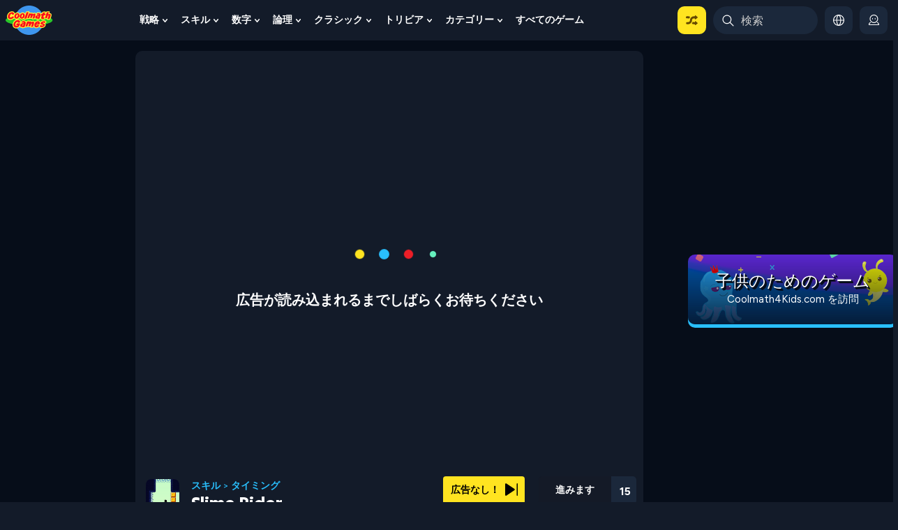

--- FILE ---
content_type: text/html; charset=UTF-8
request_url: https://www.coolmathgames.com/ja/0-slime-rider
body_size: 83214
content:

<!DOCTYPE html><html lang="ja" dir="ltr" prefix="content: http://purl.org/rss/1.0/modules/content/  dc: http://purl.org/dc/terms/  foaf: http://xmlns.com/foaf/0.1/  og: http://ogp.me/ns#  rdfs: http://www.w3.org/2000/01/rdf-schema#  schema: http://schema.org/  sioc: http://rdfs.org/sioc/ns#  sioct: http://rdfs.org/sioc/types#  skos: http://www.w3.org/2004/02/skos/core#  xsd: http://www.w3.org/2001/XMLSchema# " rel="optimized"><head><!-- Start VWO Async SmartCode --><link rel="preconnect" href="https://dev.visualwebsiteoptimizer.com" /><script type='text/javascript' id='vwoCode'>
window._vwo_code || (function() {
var account_id=712202,
version=2.1,
settings_tolerance=2000,
hide_element='body',
hide_element_style = 'opacity:0 !important;filter:alpha(opacity=0) !important;background:none !important;transition:none !important;',
/* DO NOT EDIT BELOW THIS LINE */
f=false,w=window,d=document,v=d.querySelector('#vwoCode'),cK='_vwo_'+account_id+'_settings',cc={};try{var c=JSON.parse(localStorage.getItem('_vwo_'+account_id+'_config'));cc=c&&typeof c==='object'?c:{}}catch(e){}var stT=cc.stT==='session'?w.sessionStorage:w.localStorage;code={nonce:v&&v.nonce,library_tolerance:function(){return typeof library_tolerance!=='undefined'?library_tolerance:undefined},settings_tolerance:function(){return cc.sT||settings_tolerance},hide_element_style:function(){return'{'+(cc.hES||hide_element_style)+'}'},hide_element:function(){if(performance.getEntriesByName('first-contentful-paint')[0]){return''}return typeof cc.hE==='string'?cc.hE:hide_element},getVersion:function(){return version},finish:function(e){if(!f){f=true;var t=d.getElementById('_vis_opt_path_hides');if(t)t.parentNode.removeChild(t);if(e)(new Image).src='https://dev.visualwebsiteoptimizer.com/ee.gif?a='+account_id+e}},finished:function(){return f},addScript:function(e){var t=d.createElement('script');t.type='text/javascript';if(e.src){t.src=e.src}else{t.text=e.text}v&&t.setAttribute('nonce',v.nonce);d.getElementsByTagName('head')[0].appendChild(t)},load:function(e,t){var n=this.getSettings(),i=d.createElement('script'),r=this;t=t||{};if(n){i.textContent=n;d.getElementsByTagName('head')[0].appendChild(i);if(!w.VWO||VWO.caE){stT.removeItem(cK);r.load(e)}}else{var o=new XMLHttpRequest;o.open('GET',e,true);o.withCredentials=!t.dSC;o.responseType=t.responseType||'text';o.onload=function(){if(t.onloadCb){return t.onloadCb(o,e)}if(o.status===200||o.status===304){_vwo_code.addScript({text:o.responseText})}else{_vwo_code.finish('&e=loading_failure:'+e)}};o.onerror=function(){if(t.onerrorCb){return t.onerrorCb(e)}_vwo_code.finish('&e=loading_failure:'+e)};o.send()}},getSettings:function(){try{var e=stT.getItem(cK);if(!e){return}e=JSON.parse(e);if(Date.now()>e.e){stT.removeItem(cK);return}return e.s}catch(e){return}},init:function(){if(d.URL.indexOf('__vwo_disable__')>-1)return;var e=this.settings_tolerance();w._vwo_settings_timer=setTimeout(function(){_vwo_code.finish();stT.removeItem(cK)},e);var t;if(this.hide_element()!=='body'){t=d.createElement('style');var n=this.hide_element(),i=n?n+this.hide_element_style():'',r=d.getElementsByTagName('head')[0];t.setAttribute('id','_vis_opt_path_hides');v&&t.setAttribute('nonce',v.nonce);t.setAttribute('type','text/css');if(t.styleSheet)t.styleSheet.cssText=i;else t.appendChild(d.createTextNode(i));r.appendChild(t)}else{t=d.getElementsByTagName('head')[0];var i=d.createElement('div');i.style.cssText='z-index: 2147483647 !important;position: fixed !important;left: 0 !important;top: 0 !important;width: 100% !important;height: 100% !important;background: white !important;display: block !important;';i.setAttribute('id','_vis_opt_path_hides');i.classList.add('_vis_hide_layer');t.parentNode.insertBefore(i,t.nextSibling)}var o=window._vis_opt_url||d.URL,s='https://dev.visualwebsiteoptimizer.com/j.php?a='+account_id+'&u='+encodeURIComponent(o)+'&vn='+version;if(w.location.search.indexOf('_vwo_xhr')!==-1){this.addScript({src:s})}else{this.load(s+'&x=true')}}};w._vwo_code=code;code.init();})();
</script><!-- End VWO Async SmartCode --><script type="text/javascript">
  /*!@shinsenter/defer.js@3.5.0*/
  !(function(t,u){function e(n){t.addEventListener(n,N)}function o(n){t.removeEventListener(n,N)}function s(n,t,e){k?I(n,t):((e===u?s.lazy:e)?L:C).push(n,t)}function i(n){A.head.appendChild(n)}function c(n,t){j.call(n.attributes)[g](function(n){t(n.name,n.value)})}function r(n,t,e,o){return o=t&&A.getElementById(t)||A.createElement(n),t&&(o.id=t),e&&(o.onload=e),o}function f(n,t){return j.call((t||A).querySelectorAll(n))}function a(o,n){f("source,img",o)[g](a),c(o,function(n,t,e){(e=/^data-(.+)/.exec(n))&&o[b](e[1],t)}),"string"==typeof n&&n&&(o.className+=" "+n),h in o&&o[h]()}function n(n,t,e){s(function(t){(t=f(n||"script[type=deferjs]"))[g](function(n,e){n.src&&(e=r(d),c(n,function(n,t){n!=w&&e[b]("src"==n?"href":n,t)}),e.rel="preload",e.as=p,i(e))}),(function o(n,e){(n=t[E]())&&(e=r(p),c(n,function(n,t){n!=w&&e[b](n,t)}),e.text=n.text,n.parentNode.replaceChild(e,n),e.src&&!e.getAttribute("async")?e.onload=e.onerror=o:o())})()},t,e)}var l="Defer",d="link",p="script",h="load",m="pageshow",y=["touchstart","keydown","mousemove","wheel"],v="on"+m in t?m:h,g="forEach",b="setAttribute",E="shift",w="type",x=t.IntersectionObserver,A=t.document||t,I=t.setTimeout,j=y.slice,k=/p/.test(A.readyState),C=[],L=[],N=function(n,t){for(t=n.type==v?(o(v),k=s,y[g](e),C):(y[g](o),L);t[0];)I(t[E](),t[E]())};n(),s.all=n,s.dom=function(n,t,c,i,r){s(function(e){function o(n){i&&!1===i(n)||a(n,c)}e=x?new x(function(n){n[g](function(n,t){n.isIntersecting&&(e.unobserve(t=n.target),o(t))})},r):u,f(n||"[data-src]")[g](function(n){n[l]!=s&&(n[l]=s,e?e.observe(n):o(n))})},t,!1)},s.css=function(t,e,n,o,c){s(function(n){(n=r(d,e,o)).rel="stylesheet",n.href=t,i(n)},n,c)},s.js=function(t,e,n,o,c){s(function(n){(n=r(p,e,o)).src=t,i(n)},n,c)},s.reveal=a,t[l]=s,k||e(v)})(this);
  </script><link rel="preconnect" href="https://cdn.intergi.com" /><link rel="dns-prefetch" href="https://cdn.intergi.com" /><link rel="preconnect" href="z.moatads.com" /><link rel="dns-prefetch" href="z.moatads.com" /><script type="deferjs" src="/modules/custom/cmatgame_ads_analytics/js/advertisement-ads.js"></script><meta name="theme-color" content="#2A445D" /><meta name="apple-mobile-web-app-capable" content="yes"><meta name="mobile-web-app-capable" content="yes"><meta name="apple-mobile-web-app-status-bar-style" content="black-translucent"><link rel="apple-touch-icon" href="http://www.coolmathgames.com/sites/default/files/styles/pwa_512x512/public/slime-rider-game-icon.png.webp?itok=27iHGPJS"><meta charset="utf-8" />
<style>/* @see https://github.com/aFarkas/lazysizes#broken-image-symbol */.js img.lazyload:not([src]) { visibility: hidden; }/* @see https://github.com/aFarkas/lazysizes#automatically-setting-the-sizes-attribute */.js img.lazyloaded[data-sizes=auto] { display: block; width: 100%; }</style>
<meta name="description" content="スライム乗りはタイミング次第。ドアに着くまでの完璧な瞬間にボタンとフリップスイッチを押してください！" />
<meta name="keywords" content="Slime Rider , coolmaths, coolmath, 数学, 数学, ゲーム, ゲーム, 無料, オンライン, 楽しい" />
<link rel="shortlink" href="https://www.coolmathgames.com/ja/0-slime-rider" />
<meta name="robots" content="index, follow, max-image-preview:large" />
<link rel="canonical" href="https://www.coolmathgames.com/ja/0-slime-rider" />
<meta property="og:title" content="Slime Rider - Coolmath Games で今すぐプレイ" />
<meta name="MobileOptimized" content="width" />
<meta name="HandheldFriendly" content="true" />
<meta name="viewport" content="width=device-width, initial-scale=1, shrink-to-fit=no, maximum-scale=5.0, user-scalable=yes, minimal-ui" />
<link rel="alternate" hreflang="en" data-type="category" href="http://www.coolmathgames.com/0-slime-rider" />
<link rel="alternate" hreflang="es" data-type="category" href="http://www.coolmathgames.com/es/0-slime-rider" />
<link rel="alternate" hreflang="pt-br" data-type="category" href="http://www.coolmathgames.com/pt-br/0-slime-rider" />
<link rel="alternate" hreflang="fr" data-type="category" href="http://www.coolmathgames.com/fr/0-slime-rider" />
<link rel="alternate" hreflang="hi" data-type="category" href="http://www.coolmathgames.com/hi/0-slime-rider" />
<link rel="alternate" hreflang="it" data-type="category" href="http://www.coolmathgames.com/it/0-slime-rider" />
<link rel="alternate" hreflang="zh-hans" data-type="category" href="http://www.coolmathgames.com/zh-hans/0-slime-rider" />
<link rel="alternate" hreflang="ja" data-type="category" href="http://www.coolmathgames.com/ja/0-slime-rider" />
<link rel="alternate" hreflang="de" data-type="category" href="http://www.coolmathgames.com/de/0-slime-rider" />
<meta property="og:image" content="http://www.coolmathgames.com/sites/default/files/slime-rider.jpg" />
<meta property="og:image:alt" content="Slime Rider Game Screenshot" />
<meta property="og:type" content="article" />
<meta property="og:url" content="//www.coolmathgames.com/ja/0-slime-rider" />
<script type="application/ld+json">
    {
      "@context": "https://schema.org",
      "@type": "BreadcrumbList",
      "itemListElement":[
        {
        "@type":"ListItem",
        "position": 1,
        "item":{
          "@type":"ListItem",
          "id": "https://www.coolmathgames.com/",
          "Name": "Home"
        }
      },{
        "@type":"ListItem",
        "position": 2,
        "item":{
          "@type":"ListItem",
          "id": "https://www.coolmathgames.com/ja/c/スキルゲーム",
          "Name": "スキル"
        }
      },{
        "@type":"ListItem",
        "position": 3,
        "item":{
          "@type":"ListItem",
          "id": "https://www.coolmathgames.com/ja/c/timing-games",
          "Name": "タイミング"
        }
      }
      ]
    } </script>
<script type="text/javascript">function cmg_is_mobile_device() {
  const bEle = document.documentElement;
  const userAgent = navigator.userAgent;
  const maxTouchPoints = navigator.maxTouchPoints || 0;
  const isMobile = /Android|webOS|iPhone|iPad|iPod|BlackBerry|IEMobile|Opera Mini/i.test(userAgent) || maxTouchPoints === 5;
  bEle.classList.toggle("mobile-device", isMobile);
  bEle.classList.toggle("dtp-device", !isMobile);
  return isMobile;
}
cmg_is_mobile_device();</script>
<style>@charset "UTF-8";@import url(https://fonts.googleapis.com/css2?family=Figtree:wght@400;700&display=swap);*,:after,:before{box-sizing:border-box}html{-webkit-text-size-adjust:100%;font-family:sans-serif;line-height:1.15}article,aside,header,main,nav{display:block}body{background-color:#131b29;color:#fff;font-family:Figtree,Helvetica,Arial,sans-serif,-apple-system,BlinkMacSystemFont,Segoe UI,Roboto,Apple Color Emoji,Segoe UI Emoji,Segoe UI Symbol,Noto Color Emoji;font-size:1rem;font-weight:400;line-height:1.2;margin:0;text-align:left}hr{box-sizing:initial;height:0;overflow:visible}h1,h2,h3,h4{margin-bottom:.5rem;margin-top:0}p{margin-bottom:1rem;margin-top:0}ul{margin-bottom:1rem}ul{margin-top:0}ul ul{margin-bottom:0}strong{font-weight:bolder}a{background-color:initial;color:#29bffd;text-decoration:none}img{border-style:none}img,svg{vertical-align:middle}svg{overflow:hidden}label{display:inline-block;margin-bottom:.5rem}button{border-radius:0}button,input{font-family:inherit;font-size:inherit;line-height:inherit;margin:0}button,input{overflow:visible}button{text-transform:none}[type=button],button{-webkit-appearance:button}[type=button]::-moz-focus-inner,button::-moz-focus-inner{border-style:none;padding:0}::-webkit-file-upload-button{-webkit-appearance:button;font:inherit}.h2,.h3,h1,h2,h3,h4{font-weight:500;line-height:1.2;margin-bottom:.5rem}h1{font-size:2.5rem}.h2,h2{font-size:2rem}.h3,h3{font-size:1.75rem}h4{font-size:1.5rem}hr{border:0;border-top:0 solid #0000001a;margin-top:1rem}.form-text{display:block;margin-top:0}.btn{background-color:initial;border:0 solid #0000;border-radius:.25rem;color:#fff;display:inline-block;font-weight:400;line-height:1.2;padding:.5rem 1.5rem;text-align:center;vertical-align:middle}.btn-primary{background-color:#29bffd;border-color:#29bffd;color:#212529}.btn-outline-dark{border-color:#060d19;color:#060d19}.btn-sm{border-radius:.2rem;font-size:.875rem;line-height:1.5;padding:.3rem 1rem}.dropdown{position:relative}.dropdown-toggle{white-space:nowrap}.dropdown-toggle:after{border-bottom:0;border-left:.3em solid #0000;border-right:.3em solid #0000;border-top:.3em solid;content:"";display:inline-block;margin-left:.255em;vertical-align:.255em}.dropdown-menu{background-clip:padding-box;background-color:#fff;border:0 solid #00000026;border-radius:.25rem;color:#e9f6fe;display:none;float:left;font-size:1rem;left:0;list-style:none;margin:.125rem 0 0;min-width:10rem;padding:.5rem 0;position:absolute;text-align:left;top:100%;z-index:1000}.dropdown-menu-right{left:auto;right:0}.dropdown-item{background-color:initial;border:0;clear:both;color:#212529;display:block;font-weight:400;padding:.25rem 1.5rem;text-align:inherit;white-space:nowrap;width:100%}.navbar{padding:.5rem 1rem;position:relative}.navbar,.navbar>.container-fluid{align-items:center;display:flex;flex-wrap:wrap;justify-content:space-between}@media (max-width:959.98px){.navbar-expand-lg>.container-fluid{padding-left:0;padding-right:0}}@media (min-width:960px){.navbar-expand-lg{flex-flow:row nowrap;justify-content:flex-start}.navbar-expand-lg>.container-fluid{flex-wrap:nowrap}}.breadcrumb{background-color:#131b29;border-radius:.25rem;display:flex;flex-wrap:wrap;list-style:none;margin-bottom:1rem;padding:.75rem 1rem}.progress{background-color:#e9ecef;border-radius:.25rem;display:flex;font-size:.75rem;height:2rem;overflow:hidden}.progress-bar{background-color:#ffe420;color:#000;display:flex;flex-direction:column;justify-content:center;text-align:center;white-space:nowrap}.popover{background-color:#131b29;max-width:500px}.popover{word-wrap:break-word;background-clip:padding-box;border:1px solid #fff;border-radius:.3rem;font-family:Figtree,Helvetica,Arial,sans-serif,-apple-system,BlinkMacSystemFont,Segoe UI,Roboto,Apple Color Emoji,Segoe UI Emoji,Segoe UI Symbol,Noto Color Emoji;font-size:.875rem;font-style:normal;font-weight:400;left:0;letter-spacing:normal;line-break:auto;line-height:1.2;text-align:left;text-align:start;text-decoration:none;text-shadow:none;text-transform:none;top:0;white-space:normal;word-break:normal;word-spacing:normal;z-index:1060}.popover{display:block;position:absolute}.clearfix:after{clear:both;content:"";display:block}.d-none{display:none!important}.d-flex{display:flex!important}@media (min-width:768px){.d-md-block{display:block!important}}@media (min-width:960px){.d-lg-none{display:none!important}.d-lg-block{display:block!important}}@media (min-width:1140px){.d-xl-block{display:block!important}}.flex-nowrap{flex-wrap:nowrap!important}.justify-content-center{justify-content:center!important}.justify-content-between{justify-content:space-between!important}.align-items-center{align-items:center!important}.float-left{float:left!important}.mt-0{margin-top:0!important}.mb-0{margin-bottom:0!important}.mb-1{margin-bottom:.25rem!important}.mt-3{margin-top:1rem!important}.my-4{margin-top:1.5rem!important}.mr-4{margin-right:1.5rem!important}.mb-4,.my-4{margin-bottom:1.5rem!important}.p-0{padding:0!important}.pr-0{padding-right:0!important}.pl-0{padding-left:0!important}.pb-3{padding-bottom:1rem!important}.mx-auto{margin-right:auto!important}.mx-auto{margin-left:auto!important}@media (min-width:768px){.pr-md-0{padding-right:0!important}}@media (min-width:960px){.ml-lg-0{margin-left:0!important}}@media (min-width:1140px){.pl-xl-0{padding-left:0!important}}.text-center{text-align:center!important}.text-uppercase{text-transform:uppercase!important}.clearfix{clear:both;content:"";display:block}input:-internal-autofill-selected,input:-webkit-autofill{-webkit-text-fill-color:#fff;background-color:#131b29!important;border:1px solid #131b29;color:#e9f6fe}:root,html{background-color:#131b29}body,html{font-family:Figtree,sans-serif}html{box-sizing:border-box}body{background:linear-gradient(180deg,#060d19 900px,#131b29);position:relative}*,:after,:before{box-sizing:inherit}main{overflow:visible;width:100%}.h2,.h3,h1,h2,h2.title{color:#fff;font-family:Excon,sans-serif;font-size:1rem;font-weight:700;text-transform:uppercase}h1{font-size:1.125rem;line-height:1.375rem}h2{font-size:1.3rem}h3{color:#fff;font-size:1rem;font-weight:700}h4{margin-bottom:1rem}h4{font-family:Excon,sans-serif;font-size:1.1rem;font-weight:700}h1.pane-title{background-image:none;border-bottom:2px solid #f1db00;color:#fff;font-family:Excon,sans-serif;font-size:1.25rem;font-weight:700;line-height:1.5rem;margin-bottom:20px;margin-top:-4px;padding:0 0 3px;position:relative}@media (min-width:960px){h1.pane-title{background-color:#1c527d;border:none;border-radius:10px;font-size:1.4rem;height:30px;padding:3px 0 3px 14px}}@media (-ms-high-contrast:none){h1.pane-title{padding-top:0}}p{line-height:1.2rem;margin-bottom:1rem}strong{font-weight:700}hr{border-top:1px solid #67b1e7;clear:both;height:1px;margin-bottom:1rem;margin-top:0!important}.breadcrumb{padding:0}.btn{border:0;font-family:Excon,sans-serif;font-size:1rem;font-weight:700;line-height:1.2rem;min-width:190px;padding:.65rem 1.5rem;text-transform:capitalize}.btn{color:#000;text-decoration:none}.btn.btn-primary{margin-bottom:1rem;padding:.65rem 1.5rem .55rem}.btn.btn-primary.btn-sm{min-width:10px;padding:.3rem 1.5rem .25rem}a.btn{color:#000;font-size:.75rem}.ad-wrapper{align-items:center;display:flex;height:282px;justify-content:center}.ad-wrapper>div:first-of-type{display:block;height:100%}.leaderboard .col-12{padding-left:0;padding-right:0}.block-adsleft{min-height:600px}@media (max-width:767.98px){.block-adsleft{display:none}}@media (max-width:959.98px){.block-adsleft{margin-left:-60px}}.advertisement-160x600-left{height:600px;margin:0 auto;top:0;z-index:1}.l-aside{align-self:flex-start;z-index:9}.l-aside .ad-wrapper{height:600px}.node-type-game .l-aside{top:12px}.node-type-game .block-adsleft{margin-left:0!important}#r-modal{background:#000;bottom:0;color:#fff;display:none;left:0;position:fixed;right:0;text-align:center;top:0;width:100%;z-index:999999}p.advertisment{color:#fff;font-size:14px;position:relative;text-align:center;top:5px}.other-pages-160x600 .ad-wrapper{height:630px}.pane-cmatgame-advertisement-cm-g-otherpages-300x250-top{background:0 0}@media (max-width:767.98px){.pane-cmatgame-advertisement-cm-g-otherpages-300x250-top .ad-wrapper{height:282px}}#afg_preloader #adcontainer{height:480px;width:640px}@media (max-width:767.98px){#main-row.row{padding-top:20px!important}.main-aside{display:none}}.desktop-layout .leaderboard{height:128px;margin-bottom:2px;margin-top:4px;min-height:15px}@media (min-width:960px){.mobile-layout .game-meta-header{margin-bottom:15px}}.mobile-layout .leaderboard{margin-bottom:15px;min-height:15px}@media (min-width:960px){.mobile-layout .leaderboard{height:128px!important;max-height:128px}}@media (max-width:959.98px){.mobile-layout .leaderboard{height:83px;max-height:83px}}#left-ad{height:600px;width:160px}@font-face{font-display:swap;font-family:Excon;font-style:normal;font-weight:400;src:url(/themes/custom/coolmath/assets/fonts/excon/Excon-Regular.woff2) format("woff2")}@font-face{font-display:swap;font-family:Excon;font-style:normal;font-weight:500;src:url(/themes/custom/coolmath/assets/fonts/excon/Excon-Medium.woff2) format("woff2")}@font-face{font-display:swap;font-family:Excon;font-style:normal;font-weight:700;src:url(/themes/custom/coolmath/assets/fonts/excon/Excon-Bold.woff2) format("woff2")}main nav.navbar{background-color:#131b29;margin:0 -15px;padding:.5rem 0;position:relative;z-index:101}main nav.navbar>.container-fluid{max-width:1410px!important;position:relative}.pane-menu-menu-desktop-header-menu .pane-content>.menu>li>a{border-radius:10px;color:#fff;display:block;font:700 17px/normal Figtree,sans-serif;padding:10px 8px;text-transform:capitalize;width:100%}img.menu-svg-icon{height:25px;margin-right:15px;width:25px}.pane-menu-menu-desktop-header-menu .pane-content .menu{padding:0}.pane-menu-menu-desktop-header-menu .pane-content .menu>li{border-bottom:0;display:block;position:relative}.pane-menu-menu-desktop-header-menu .pane-content .menu>li>a{color:#fff;display:block;font:700 14px/20px Figtree,sans-serif;overflow:hidden;padding:10px 4px;text-transform:capitalize;width:100%}@media (min-width:1200px){.pane-menu-menu-desktop-header-menu .pane-content .menu>li>a{font-size:17px;padding:10px 8px}}.pane-menu-menu-desktop-header-menu .pane-content .menu>li.is-expanded a:before{border-color:#0000}.pane-menu-menu-desktop-header-menu .pane-content .menu>li.is-expanded .menu{border:0;margin-top:0}.pane-menu-menu-desktop-header-menu .pane-content .menu>li.is-expanded .menu li.nested{list-style-type:none}.pane-menu-menu-desktop-header-menu .pane-content>.menu{display:flex}@media (min-width:1140px){.pane-menu-menu-desktop-header-menu .pane-content>.menu{max-width:1080px}}@media (min-width:960px) and (max-width:1139.98px){.pane-menu-menu-desktop-header-menu .pane-content>.menu{max-width:900px}}.pane-menu-menu-desktop-header-menu .pane-content>.menu>li{float:left;list-style-type:none;margin-right:5px;position:relative;vertical-align:bottom}@media (min-width:960px){.pane-menu-menu-desktop-header-menu .pane-content>.menu>li.is-expanded>.expandable-wrapper{display:block;left:0;opacity:0;padding-top:14px;position:absolute;top:100%;transform:translateY(5px);visibility:hidden}.pane-menu-menu-desktop-header-menu .pane-content>.menu>li.is-expanded>.expandable-wrapper>.menu{background:#131b29;border-radius:10px;min-width:240px;padding:10px;position:static}.pane-menu-menu-desktop-header-menu .pane-content>.menu>li.is-expanded>.expandable-wrapper>.menu>li{align-items:center;border-radius:10px;display:flex;gap:12px;margin-bottom:5px}.pane-menu-menu-desktop-header-menu .pane-content>.menu>li.is-expanded>.expandable-wrapper>.menu>li a{align-items:center;border-radius:10px;color:#fff;display:flex;flex:1 1 auto;font:700 15px/1.2 Figtree,sans-serif;padding:11px 10px;text-align:left;text-decoration:none}.pane-menu-menu-desktop-header-menu .pane-content>.menu>li.is-expanded>.expandable-wrapper>.menu>li a img{min-width:25px}.pane-menu-menu-desktop-header-menu .pane-content>.menu>li.is-expanded>.expandable-wrapper>.expandable-content,.pane-menu-menu-desktop-header-menu .pane-content>.menu>li.is-expanded>.expandable-wrapper>.menu{max-height:calc(100vh - 68px);overflow:auto}}@media (min-width:960px){.pane-menu-menu-desktop-header-menu .pane-content>.menu>li.is-expanded>.expandable-wrapper>.expandable-content::-webkit-scrollbar,.pane-menu-menu-desktop-header-menu .pane-content>.menu>li.is-expanded>.expandable-wrapper>.menu::-webkit-scrollbar{background-color:initial;width:.25rem}.pane-menu-menu-desktop-header-menu .pane-content>.menu>li.is-expanded>.expandable-wrapper>.expandable-content::-webkit-scrollbar-thumb,.pane-menu-menu-desktop-header-menu .pane-content>.menu>li.is-expanded>.expandable-wrapper>.menu::-webkit-scrollbar-thumb{background-color:#fff9;border:none;border-radius:.25rem}.pane-menu-menu-desktop-header-menu .pane-content>.menu>li.is-expanded>.expandable-wrapper>.expandable-content::-webkit-scrollbar-track,.pane-menu-menu-desktop-header-menu .pane-content>.menu>li.is-expanded>.expandable-wrapper>.menu::-webkit-scrollbar-track{background-color:initial;-webkit-box-shadow:none}}.pane-menu-menu-desktop-header-menu .pane-content>.menu>li.is-expanded>a{padding-right:1.25rem;position:relative}.pane-menu-menu-desktop-header-menu .pane-content>.menu>li.is-expanded>a:after{background:#0000 url("data:image/svg+xml;charset=utf-8,%3Csvg xmlns='http://www.w3.org/2000/svg' viewBox='0 0 7.1 4.6' style='enable-background:new 0 0 7.1 4.6' xml:space='preserve'%3E%3Cpath fill='none' stroke='%23fff' stroke-width='1.5' stroke-linecap='round' stroke-linejoin='round' d='M3.6 3.9.8.8M3.6 3.9 6.4.8'/%3E%3C/svg%3E") 50% no-repeat;content:"";display:block;height:7px;position:absolute;right:.5rem;top:calc(50% - 3.5px);width:7px}@media (min-width:960px){.pane-menu-menu-desktop-header-menu .pane-content>.menu>li.menu-item-lst>.expandable-wrapper{left:auto;right:0}}.pane-menu-menu-desktop-header-menu .pane-content>.menu>li.menu-random{z-index:1}.pane-menu-menu-desktop-header-menu .pane-content>.menu>li.menu-random>a{background:#ffe420}.pane-menu-menu-desktop-header-menu .pane-content>.menu>li.menu-language>a,.pane-menu-menu-desktop-header-menu .pane-content>.menu>li.menu-profile>a{background:#1b283b;justify-content:center;min-height:40px;min-width:40px}.pane-menu-menu-desktop-header-menu .pane-content>.menu>li.menu-language>a>span,.pane-menu-menu-desktop-header-menu .pane-content>.menu>li.menu-profile>a>span{display:none;font:400 14px/20px Figtree,sans-serif}@media (min-width:1140px){.pane-menu-menu-desktop-header-menu .pane-content>.menu>li.menu-language>a>span,.pane-menu-menu-desktop-header-menu .pane-content>.menu>li.menu-profile>a>span{font-size:15px}}@media (min-width:1320px){.pane-menu-menu-desktop-header-menu .pane-content>.menu>li.menu-language>a>span,.pane-menu-menu-desktop-header-menu .pane-content>.menu>li.menu-profile>a>span{display:block}}.pane-menu-menu-desktop-header-menu .pane-content>.menu>li.menu-language>a>svg,.pane-menu-menu-desktop-header-menu .pane-content>.menu>li.menu-profile>a>svg{height:16px;width:16px}.pane-menu-menu-desktop-header-menu .pane-content>.menu>li a[title="Select a Language"]{display:none;font:400 14px/20px Figtree,sans-serif}@media (min-width:1140px){.pane-menu-menu-desktop-header-menu .pane-content>.menu>li a[title="Select a Language"]{font-size:15px}}@media (min-width:960px){.pane-menu-menu-desktop-header-menu .pane-content>.menu>li.menu-language>.expandable-wrapper{display:none;opacity:1;transform:translateY(0);visibility:visible}}.pane-menu-menu-desktop-header-menu .pane-content>.menu>li.menu-language>.expandable-wrapper h3{white-space:nowrap}@media (min-width:960px){.pane-menu-menu-desktop-header-menu .pane-content>.menu>li.menu-language>.expandable-wrapper h3{margin-left:5px}}.pane-menu-menu-desktop-header-menu .pane-content>.menu>li.menu-language>.expandable-wrapper .scrollable-div{overflow-y:auto;padding:20px 0 25px}@media (min-width:960px){.pane-menu-menu-desktop-header-menu .pane-content>.menu>li.menu-language>.expandable-wrapper .scrollable-div{padding:5px 5px 0}}.pane-menu-menu-desktop-header-menu .pane-content>.menu>li.menu-language>.expandable-wrapper .scrollable-div::-webkit-scrollbar{background-color:initial;width:.25rem}.pane-menu-menu-desktop-header-menu .pane-content>.menu>li.menu-language>.expandable-wrapper .scrollable-div::-webkit-scrollbar-thumb{background-color:#fff9;border:none;border-radius:.25rem}.pane-menu-menu-desktop-header-menu .pane-content>.menu>li.menu-language>.expandable-wrapper .scrollable-div::-webkit-scrollbar-track{background-color:initial;-webkit-box-shadow:none}.pane-menu-menu-desktop-header-menu .pane-content>.menu>li.menu-language>.expandable-wrapper .expandable-content{display:flex;flex-direction:column}@media (min-width:960px){.pane-menu-menu-desktop-header-menu .pane-content>.menu>li.menu-language>.expandable-wrapper .expandable-content{padding-right:5px}}.pane-menu-menu-desktop-header-menu .pane-content>.menu>li:last-child{margin-right:0}.pane-menu-menu-desktop-header-menu .pane-content>.menu>li>a{background-image:none}.pane-menu-menu-desktop-header-menu .pane-content>.menu .menu{border-top:none;display:none;margin-top:1px;position:absolute;z-index:10000}@media (min-width:960px){.pane-menu-menu-desktop-header-menu .pane-content>.menu .menu{display:block}}@media (min-width:960px){.pane-menu-menu-desktop-header-menu .pane-content>.menu li.is-expanded>.expandable-wrapper>.expandable-content,.pane-menu-menu-desktop-header-menu .pane-content>.menu li.is-expanded>.expandable-wrapper>.menu{max-height:calc(100vh - 130px);overflow:auto}.pane-menu-menu-desktop-header-menu .pane-content>.menu li.is-expanded>.expandable-wrapper>.expandable-content::-webkit-scrollbar,.pane-menu-menu-desktop-header-menu .pane-content>.menu li.is-expanded>.expandable-wrapper>.menu::-webkit-scrollbar{background-color:initial;width:.25rem}.pane-menu-menu-desktop-header-menu .pane-content>.menu li.is-expanded>.expandable-wrapper>.expandable-content::-webkit-scrollbar-thumb,.pane-menu-menu-desktop-header-menu .pane-content>.menu li.is-expanded>.expandable-wrapper>.menu::-webkit-scrollbar-thumb{background-color:#fff9;border:none;border-radius:.25rem}.pane-menu-menu-desktop-header-menu .pane-content>.menu li.is-expanded>.expandable-wrapper>.expandable-content::-webkit-scrollbar-track,.pane-menu-menu-desktop-header-menu .pane-content>.menu li.is-expanded>.expandable-wrapper>.menu::-webkit-scrollbar-track{background-color:initial;-webkit-box-shadow:none}}.navbar-right{padding-left:10px}.navbar-right .pane-menu-menu-desktop-header-menu .pane-content>.menu>li{margin-right:4px}@media (min-width:1140px){.navbar-right .pane-menu-menu-desktop-header-menu .pane-content>.menu>li{margin-right:10px}}.navbar-right .pane-menu-menu-desktop-header-menu .pane-content>.menu>li:last-child{margin-right:0}.navbar-right .pane-menu-menu-desktop-header-menu .pane-content>.menu>li>a{padding-left:.5rem;padding-right:.5rem}@media (min-width:1140px){.navbar-right .pane-menu-menu-desktop-header-menu .pane-content>.menu>li>a{padding-left:.75rem;padding-right:.75rem}}.navbar-right .pane-menu-menu-desktop-header-menu .pane-content>.menu>li.menu-random>a{padding-left:.75rem;padding-right:.75rem}.navbar-right .pane-menu-menu-desktop-header-menu .pane-content>.menu>li.is-expanded>a{padding-right:.5rem}@media (min-width:960px){.navbar-right .pane-menu-menu-desktop-header-menu .pane-content>.menu>li.is-expanded>a{gap:4px}}@media (min-width:1140px){.navbar-right .pane-menu-menu-desktop-header-menu .pane-content>.menu>li.is-expanded>a{gap:6px;padding-right:.75rem}}.navbar-right .pane-menu-menu-desktop-header-menu .pane-content>.menu>li.is-expanded>a:after{display:none}.navbar-right .is-expanded .expandable-content{background:#131b29;border-radius:10px;padding:10px}.navbar-right .is-expanded .expandable-content>h3{color:#fff;font:700 16px/20px Excon,sans-serif;margin:4px 0 12px;padding:0 10px}.navbar-right .is-expanded.menu-profile .expandable-content{max-height:none;overflow:hidden;padding:0}.navbar-right .is-expanded.menu-profile .welcome-box{padding:10px 10px 0}.mobile-navbar{bottom:0;left:0;padding:.5rem;position:fixed;right:0;z-index:9995}.mobile-navbar:before{background:linear-gradient(0deg,#060d19,#060d1900 76.04%);bottom:0;content:"";display:block;height:64px;left:0;position:absolute;right:0;z-index:9998}.tabbed-navbar{background:#131b29;border-radius:.625rem;display:flex;height:3.25rem;margin:0;overflow:hidden;padding:0;position:relative;width:100%;z-index:9999}.tabbed-navbar>li{flex:1 1 20%;list-style:none}.tabbed-navbar>li>a{align-items:center;color:#fff;display:flex;flex-direction:column;height:3.25rem;justify-content:center;text-align:center}.tabbed-navbar>li>a .tab-icon{background-position:50%;background-repeat:no-repeat;background-size:contain;display:block;height:1.125rem;margin-bottom:.25rem;width:1.125rem}.tabbed-navbar>li>a.tab-home .tab-icon{background-image:url("data:image/svg+xml;charset=utf-8,%3Csvg xmlns='http://www.w3.org/2000/svg' width='19' height='19' fill='none'%3E%3Cpath d='M16.825 18.49h-4.13a.66.66 0 0 1-.656-.657v-4.924H7.76v4.924a.66.66 0 0 1-.656.656h-4.13C1.832 18.49.9 17.621.9 16.562V8.78c0-.519.212-1.006.614-1.366l6.766-6.29c.89-.825 2.34-.825 3.24 0l6.777 6.29c.391.36.614.847.614 1.366v7.782c0 1.07-.932 1.927-2.076 1.927h-.01Zm-3.463-1.324h3.463c.413 0 .752-.275.752-.604V8.78a.538.538 0 0 0-.191-.402l-6.766-6.29a1.095 1.095 0 0 0-1.44 0l-6.766 6.29a.578.578 0 0 0-.19.402v7.782c0 .34.338.604.751.604h3.463v-4.924a.66.66 0 0 1 .656-.656h5.612a.66.66 0 0 1 .656.656v4.924Z' fill='%23fff'/%3E%3C/svg%3E")}.tabbed-navbar>li>a.tab-category .tab-icon{background-image:url("data:image/svg+xml;charset=utf-8,%3Csvg xmlns='http://www.w3.org/2000/svg' width='19' height='19' fill='none'%3E%3Cpath d='M16.487 11.734H2.913c-.854 0-1.546.692-1.546 1.546v3.007c0 .854.692 1.546 1.546 1.546h13.574c.854 0 1.546-.692 1.546-1.546V13.28c0-.854-.692-1.546-1.546-1.546Z' stroke='%23fff' stroke-width='1.25' stroke-miterlimit='10'/%3E%3Cpath d='M14.02 15.853a1.059 1.059 0 1 0 0-2.118 1.059 1.059 0 0 0 0 2.118Z' fill='%23fff'/%3E%3Cpath d='M10.844 7.181 9.7 11.734' stroke='%23fff' stroke-width='1.25' stroke-miterlimit='10'/%3E%3Cpath d='M11.648 1.824c.202 0 .413.031.614.084a2.433 2.433 0 0 1-.614 4.786c-.2 0-.413-.032-.614-.085a2.433 2.433 0 0 1 .614-4.785Zm0-1.324a3.77 3.77 0 0 0-3.631 2.806c-.52 2.001.677 4.055 2.678 4.574.318.085.636.127.953.127a3.77 3.77 0 0 0 3.632-2.806C15.8 3.2 14.602 1.146 12.601.627A3.685 3.685 0 0 0 11.648.5Z' fill='%23fff'/%3E%3C/svg%3E")}.tabbed-navbar>li>a.tab-search .tab-icon{background-image:url("data:image/svg+xml;charset=utf-8,%3Csvg xmlns='http://www.w3.org/2000/svg' width='18' height='18' fill='none'%3E%3Cpath d='M7.29 1.75c3.06 0 5.54 2.49 5.54 5.54s-2.49 5.54-5.54 5.54-5.54-2.48-5.54-5.54 2.49-5.54 5.54-5.54Zm0-1.25a6.79 6.79 0 1 0 0 13.58A6.79 6.79 0 0 0 7.29.5Z' fill='%23fff'/%3E%3Cpath d='M16.88 17.5a.62.62 0 0 1-.44-.18l-4.9-4.9a.628.628 0 0 1 0-.88c.24-.24.64-.24.88 0l4.9 4.9c.24.24.24.64 0 .88a.62.62 0 0 1-.44.18Z' fill='%23fff'/%3E%3C/svg%3E")}.tabbed-navbar>li>a.tab-profile .tab-icon{background-image:url("data:image/svg+xml;charset=utf-8,%3Csvg xmlns='http://www.w3.org/2000/svg' width='18' height='18' fill='none'%3E%3Cpath d='M8.8 1.75c3.03 0 5.49 2.46 5.49 5.49 0 3.03-2.46 5.49-5.49 5.49-3.03 0-5.49-2.46-5.49-5.49 0-3.03 2.46-5.49 5.49-5.49ZM8.8.5C5.07.5 2.06 3.52 2.06 7.24s3.02 6.74 6.74 6.74 6.74-3.02 6.74-6.74S12.52.5 8.8.5Z' fill='%23fff'/%3E%3Cpath d='M16.67 17.51H.92c-.35 0-.62-.28-.62-.62v-.25c0-1.77 1.08-3.36 2.7-3.97.32-.13.68.04.81.36.12.32-.04.68-.36.81-1.02.39-1.73 1.33-1.87 2.43h14.44c-.14-1.09-.85-2.04-1.86-2.42a.629.629 0 0 1-.36-.81.62.62 0 0 1 .81-.36c1.61.61 2.69 2.21 2.69 3.97v.25c0 .34-.28.62-.62.62l-.01-.01ZM10.91 8.15c-.34 0-.62-.28-.62-.62v-.97c0-.35.28-.62.62-.62.34 0 .62.28.62.62v.97c0 .35-.28.62-.62.62ZM6.68 8.15c-.35 0-.62-.28-.62-.62v-.97c0-.35.28-.62.62-.62.34 0 .62.28.62.62v.97c0 .35-.28.62-.62.62Z' fill='%23fff'/%3E%3C/svg%3E")}.tabbed-navbar>li>a.tab-lang .tab-icon{background-image:url("data:image/svg+xml;charset=utf-8,%3Csvg xmlns='http://www.w3.org/2000/svg' width='19' height='19' fill='none'%3E%3Cpath d='M9.1 1.824A7.682 7.682 0 0 1 16.776 9.5 7.682 7.682 0 0 1 9.1 17.177 7.682 7.682 0 0 1 1.424 9.5 7.682 7.682 0 0 1 9.1 1.824ZM9.1.5c-4.966 0-9 4.034-9 9s4.034 9 9 9 9-4.034 9-9-4.034-9-9-9Z' fill='%23fff'/%3E%3Cpath d='M17.486 8.833H.852v1.323h16.634V8.833Z' fill='%23fff'/%3E%3Cpath d='M9.11 18.299C6.633 18.299 5.3 13.767 5.3 9.5 5.299 5.233 6.633.701 9.11.701c2.478 0 3.823 4.532 3.823 8.799 0 4.267-1.334 8.799-3.823 8.799Zm0-16.274c-1.037 0-2.488 2.848-2.488 7.475s1.45 7.475 2.488 7.475 2.5-2.848 2.5-7.475-1.451-7.475-2.5-7.475Z' fill='%23fff'/%3E%3C/svg%3E")}.tabbed-navbar>li>a .tab-title{color:#fff;display:block;font-size:11px}.mnav-popover{border-radius:10px;bottom:0;left:0;position:fixed;right:0;z-index:9997}.mnav-scroller{-webkit-overflow-scrolling:touch;background-color:#131b29;border-radius:0 0 10px 10px;flex:1 1 auto;overflow-x:hidden;overflow-y:auto;padding:20px}.mnav-scroller::-webkit-scrollbar{background-color:initial;width:4px}.mnav-scroller::-webkit-scrollbar-thumb{background-color:#fff9;border:none;border-radius:4px}.mnav-scroller::-webkit-scrollbar-track{background-color:initial;-webkit-box-shadow:none}#mnav_categories .mnav-scroller{padding:0 0 16px}#mnav_search .mnav-scroller{height:calc(100vh - 220px);max-height:none}.mnav-con-head{align-items:center;background-color:#131b29;border-bottom:1px solid #060d19;border-radius:10px 10px 0 0;display:flex;flex:0 0 auto}.mnav-heading{flex:1 1 auto;max-width:100%;text-align:center}.mnav-heading h3{font:700 1.25rem/1 Figtree,sans-serif;margin:0;padding:1rem 0}#mnav_search .mnav-content-in{height:100vh}#mnav_profile .mnav-con-head{height:52px}#mnav_profile .mnav-content-in{height:auto}#mnav_profile .mnavh-action-right{margin-left:auto}#mnav_language .mnav-heading{padding-left:48px}.mnavh-action-left,.mnavh-action-right{flex:0 0 3rem}.mnavh-action-left a,.mnavh-action-right a{display:block;padding:1rem}.mnavh-action-left a img,.mnavh-action-right a img{display:block}.mnavh-action-left.hide{opacity:0}.mnav-content-in{display:flex;flex-direction:column;flex-wrap:nowrap;height:480px;padding:8px 8px 46px}.mnav-content{display:none}.mnav-content .menu-main-mobile .pane-content>.menu{flex-direction:column;padding:20px 20px 0;position:relative}.mnav-content .menu-main-mobile .pane-content>.menu .menu{background:#131b29;display:none;left:0;min-height:100%;padding:20px;position:absolute;top:0;transform:translateX(100%);width:100%;z-index:9}.mnav-content .menu-main-mobile .pane-content>.menu li{align-items:center;background:#0000;border-radius:10px;display:flex;flex:1 1 100%;-ms-flex:1 1 100%;float:none;margin-bottom:10px;max-width:100%;min-height:52px;padding:0;position:static}.mnav-content .menu-main-mobile .pane-content>.menu li:first-child,.mnav-content .menu-main-mobile .pane-content>.menu li:first-child a{border-radius:10px}.mnav-content .menu-main-mobile .pane-content>.menu li.is-expanded a:after{display:none}.mnav-content .menu-main-mobile .pane-content>.menu li.is-expanded .menu li.nested{background:#0000}.mnav-content .menu-main-mobile .pane-content>.menu li a[data-drupal-link-system-path=trivia]{background-image:url(/themes/custom/coolmath/assets/svg/categories/Trivia.svg);background-repeat:no-repeat;background-size:25px 25px;padding-left:50px}.mnav-content .menu-main-mobile .pane-content>.menu li a{align-items:center;background-position:left 10px center;background-repeat:no-repeat;background-size:32px;border:none;border-radius:10px;color:#fff;display:flex;flex:1 1 auto;font:700 1.125rem/28px Figtree,sans-serif;padding:12px 10px;text-align:left;text-transform:capitalize}.mnav-content .menu-main-mobile .pane-content>.menu li .submenu-expand-icon{flex:0 0 auto;padding:10px;position:absolute;right:20px}.mnav-content .menu-main-mobile .pane-content>.menu li .submenu-expand-icon svg{display:block}.menu-language .block-dropdown-language .dropdown-toggle,.mnav-content .block-dropdown-language .dropdown-toggle{background:0 0;border-radius:10px;color:#fff;display:block;font-family:Figtree,sans-serif;font-size:1.125rem;font-weight:400;margin-bottom:10px;padding:10px;position:relative;text-align:left;width:100%}@media (min-width:960px){.menu-language .block-dropdown-language .dropdown-toggle,.mnav-content .block-dropdown-language .dropdown-toggle{font-size:1rem;margin-bottom:.125rem}}.menu-language .block-dropdown-language .dropdown-toggle:after,.mnav-content .block-dropdown-language .dropdown-toggle:after{background:#65efbd;border:none;border-radius:.5rem;content:"";height:.5rem;position:absolute;right:10px;top:calc(50% - 4px);width:.5rem}.menu-language .block-dropdown-language .dropdown-menu,.mnav-content .block-dropdown-language .dropdown-menu{background:#0000;border-radius:0;color:#fff;display:block;float:none;margin:0;min-width:0;padding:0;position:static}.menu-language .block-dropdown-language .dropdown-menu .dropdown-item,.mnav-content .block-dropdown-language .dropdown-menu .dropdown-item{border-radius:10px;color:#fff;display:block;font:400 1.125rem/normal Figtree,sans-serif;margin-bottom:10px;padding:10px}@media (min-width:960px){.menu-language .block-dropdown-language .dropdown-menu .dropdown-item,.mnav-content .block-dropdown-language .dropdown-menu .dropdown-item{font-size:1rem;margin-bottom:.125rem}}#cmatgame-search-block-form{height:100%;white-space:normal}@media (min-width:960px){#cmatgame-search-block-form{width:120px}}@media (min-width:1140px){#cmatgame-search-block-form{width:150px}}@media (max-width:959.98px){#cmatgame-search-block-form{background-color:#131b29;border-radius:10px 10px 0 0}}#cmatgame-search-block-form .form-item{align-items:center;display:flex;position:relative}@media (max-width:959.98px){#cmatgame-search-block-form .form-item{border-bottom:1px solid #060d19;margin-bottom:12px;padding:16px}}#cmatgame-search-block-form .search-input{background-color:#1b283b;border-radius:40px;position:relative;width:100%;z-index:0}#cmatgame-search-block-form .search-input>label{display:none}#cmatgame-search-block-form .search-input button{background-color:initial;border:none;border-radius:50%;height:32px;outline:0;padding:0;position:absolute;top:50%;transform:translateY(-50%);width:32px;z-index:-1}#cmatgame-search-block-form button.see-result{background-image:url(/themes/custom/coolmath/assets/images/nav_icon/search_input_white.svg);background-position:8px;background-repeat:no-repeat;background-size:17px 17px;left:5px}#cmatgame-search-block-form .btn-clear{align-items:center;display:none;justify-content:center;right:5px}#cmatgame-search-block-form .menu-search-bar{background:#0000;border:none;color:#fff;display:block!important;flex:1 1 auto;height:40px;min-width:0;overflow:hidden;padding:10px 16px 10px 39px;text-overflow:ellipsis;width:100%}@media (min-width:960px){#cmatgame-search-block-form .menu-search-bar{padding-left:40px;padding-right:10px}}@media (min-width:1140px){#cmatgame-search-block-form .menu-search-bar{border-radius:36px}}@media (min-width:960px){.navbar-right:before{background:#131b29;content:"";display:block;height:calc(100% + 4px);position:absolute;right:0;top:-2px;width:0;z-index:3}.menu-search{min-width:120px}}@media (min-width:1140px){.menu-search{min-width:150px}}@media (min-width:960px){.menu-search #cmatgame-search-block-form{position:absolute;right:0;z-index:9}.menu-search #cmatgame-search-block-form .form-item{position:relative;z-index:2}}#close-search-box{color:#cdcdcd;font-size:15px;padding:10px 0 10px 15px;white-space:nowrap}@media (min-width:960px){#close-search-box{left:100%;opacity:0;position:absolute;visibility:hidden}}.search-dropdown{padding:0 10px;transform:translateZ(0)}@media (max-width:959.98px){.search-dropdown{padding-left:0;padding-right:0}}@media (min-width:960px){.search-dropdown{background:#131b29;border-radius:0 0 10px 10px;display:none;padding-top:18px;position:absolute;top:100%;width:100%}}.search-dropdown h4{color:#b4c4d4;font-size:15px;font-weight:500}@media (min-width:768px){.search-dropdown .sd-left{flex:0 0 31%}.search-dropdown .sd-right{flex:0 0 69%;padding-left:22px}}.search-dropdown ul{display:flex;flex-direction:column;list-style:none;margin:0;padding:0}.search-dropdown .search-row{-webkit-overflow-scrolling:touch;max-height:calc(100vh - 215px);overflow-x:hidden;overflow-y:auto;padding:16px 20px 45px}.search-dropdown .search-row::-webkit-scrollbar{background-color:initial;width:4px}.search-dropdown .search-row::-webkit-scrollbar-thumb{background-color:#fff9;border:none;border-radius:4px}.search-dropdown .search-row::-webkit-scrollbar-track{background-color:initial;-webkit-box-shadow:none}@media (min-width:960px){.search-dropdown .search-row{max-height:calc(100vh - 155px);padding:10px 10px 0}}@media (min-width:768px){.search-dropdown .search-row{display:flex}}.sd-footer{background:#131b29;bottom:0;left:0;position:fixed;top:auto;width:100%}@media (min-width:768px){.sd-footer{background:0 0;margin-left:-10px;padding:10px 10px 19px;position:relative;text-align:center;top:10px;width:calc(100% + 20px)}}@media (max-width:767.98px){.trending-search{padding:0 10px}}@media (max-width:767.98px){.top-suggestions{margin-top:-10px;padding:0 10px}}@media (max-width:767.98px){.top-suggestions h4{display:none}}.sg-lists{margin:0;padding:0}@media (min-width:960px){.sg-lists{margin-top:-8px}}.pane-cmatgame-search-search-game{height:100%}input::-webkit-input-placeholder{color:#cdcdcd!important}#mnav_search .mnav-scroller{display:none!important}.icon-flash-carousel{background-image:url(/themes/custom/coolmath/assets/images/cmatgameimages/flash.svg);background-position-x:0;background-position-y:0;background-repeat:no-repeat;background-size:cover;left:5px;top:5px}.icon-flash-carousel{display:inline;height:20px;position:absolute;width:20px}.icon-remove_sign{background-image:url(/themes/custom/coolmath/assets/svg/remove-icon.svg);background-position:0 0;background-repeat:no-repeat;background-size:100%;display:inline-block;font-size:1.5rem;height:21px;position:relative;top:4px;width:21px}div[data-sitewide-alert]{position:relative;z-index:1}@media (max-width:959.98px){.page-header-mobile{background-color:#1d3752}}header.page-header{background-color:#131b29;padding:0 8px}@media (min-width:1140px) and (max-width:1199.98px){header.page-header .navbar.navbar-expand-lg{min-width:1140px}}@media (min-width:960px) and (max-width:1139.98px){header.page-header .navbar{min-width:960px}}header.page-header-mobile{background:#131b29;padding:5px 0}.site-branding{display:block;position:relative}.container-fluid{margin-top:0}#main-row{position:relative}@media (max-width:767.98px){#main-row.row{padding-top:0!important}.main-aside{display:none}}html{height:-webkit-fill-available}body,html{height:auto!important;overflow-x:hidden}.dialog-off-canvas-main-canvas{display:flex;flex-direction:column;height:100%}.page{flex-grow:1}.page-footer #doNotSellLink{background:0 0!important;border:0;font-size:.875rem}.page-footer #doNotSellLink.hide-this{display:none}.page-footer .pane-bean-footer-pivacy-policy .field-text-block .links *{color:#29bffd;display:inline-block;font-size:.875rem;margin-right:1.5rem;margin-top:5px;padding:0;text-decoration:none}#block-dropdownlanguage .dropdown .language-link{font-family:Figtree,sans-serif;text-transform:capitalize}#block-dropdownlanguage .dropdown .dropdown-item{position:relative}#block-dropdownlanguage .dropdown-menu{background-color:#131b29;border-color:#a7e5fe;border-radius:5px 5px 0 0;box-shadow:none;color:#e9f6fe;outline:0;top:2px!important;width:190px}#block-dropdownlanguage .dropdown-menu a{color:#e9f6fe}.node img{height:auto;max-width:100%}.game-item{height:72px;margin-bottom:10px;min-width:300px;overflow:inherit;overflow:hidden}@media (max-width:961px){.game-item{height:auto;overflow:hidden}}.game-item .game-link-wrapper img{background-color:#006c8a;border:1px solid #32bdff;float:left;height:62px;margin-right:10px;overflow:hidden;padding:5px;width:95px}@media (max-width:959.98px){.game-item .game-link-wrapper img{border-radius:.25rem;padding:0}}.welcome-box{background-color:#131b29;border-radius:10px 10px 0 0;display:none}@media (max-width:959.98px){.welcome-box{border-bottom:1px solid #060d19}}.menu-profile .expandable-content{max-width:100%;width:340px}.menu-profile h2{font-size:18px;line-height:24px;margin-bottom:10px;margin-top:-2px;text-align:left;text-transform:none}@media (max-width:959.98px){.menu-profile h2{flex:1;margin:0 0 0 48px;text-align:center}}.welcome-box{position:relative}.progress{background:#000;border-radius:20px;height:24px;overflow:visible;position:relative;text-align:center}.progress .progress-bar{align-items:center;background-image:linear-gradient(90deg,#ffe420 3.53%,#fff661);background-repeat:repeat-x;border-radius:20px;color:#028fca!important;font-size:.875rem;font-weight:700;line-height:1.125rem;text-align:center}.progress-bar{width:0}.main-aside .block{margin-bottom:20px}.cmg-promo{color:#fff;height:100px;position:relative;width:300px;z-index:0}.cmg-promo:after,.cmg-promo:before{content:"";opacity:0;position:absolute;z-index:1}.cmg-promo:before{background:#00c2fe;border-radius:8px 0 8px 0;bottom:0;height:30px;right:0;width:30px}.cmg-promo:after{background:url(/themes/custom/coolmath/assets/images/sprite.png) no-repeat -16px 0/300px;bottom:2px;height:19px;right:6px;width:15px}.cmg-promo .cmg-promo-inner{align-items:center;display:flex;height:100%;justify-content:center;left:0;position:absolute;top:0;width:100%;z-index:0}.cmg-promo .cmg-promo-inner:before{background:linear-gradient(0deg,#060d19cc,#060d191a)}.cmg-promo .cmg-promo-inner:after,.cmg-promo .cmg-promo-inner:before{border-radius:10px;box-shadow:0 5px 0 #29bffd;content:"";height:100%;left:0;position:absolute;top:0;width:100%;z-index:0}.cmg-promo .cmg-promo-inner:after{background:linear-gradient(315deg,#00284ecc 25%,#00284e1a 80%);opacity:0}.cmg-promo a{color:#fff;text-decoration:none}.cmg-promo a:before{content:"";height:100%;left:0;position:absolute;top:0;width:100%;z-index:2}.cmg-promo .promo-item-main-text{font-family:Excon,sans-serif;font-size:24px;font-weight:500;line-height:.9;margin:0 0 8px;text-shadow:1px 1px 0 #060d19,2px 2px 0 #060d19,3px 3px 0 #060d19}.cmg-promo p{font-size:15px;margin:0}.cmg-promo .cmg-promo-img{border-radius:10px;height:100%;left:0;overflow:hidden;position:absolute;top:0;width:100%;z-index:-1}.cmg-promo .cmg-promo-text{padding:0 35px;position:relative;text-align:center;z-index:1}#afg_preloader #adcontainer{margin:0 auto}.clearfix{clear:both;content:"";display:block}.game-item{margin-bottom:20px;overflow:hidden}body{color:#fff}.row .btn-close{text-transform:none;top:-5px}.row .btn-close{position:relative}a.login{color:#29bffd}.clearfix{clear:both;content:"";display:block}.hide{visibility:hidden}.clearfix{clear:both;content:"";display:block}@media (min-width:960px){.node-type-game #main-row.row{padding-top:15px}}.game-stage{align-content:stretch;align-items:center;background:#131b29;border-radius:10px;display:flex;flex-direction:row;flex-wrap:nowrap;justify-content:center;min-height:220px;position:relative}@media (min-width:960px){.game-stage{padding:0 0 76px}}@media (max-width:959.98px){.game-stage{padding:0}}#afg_container{align-self:auto;flex:0 1 auto;order:0;position:relative;text-align:center;z-index:0}#afg_container .load-wrap{position:absolute;top:200px}#afg_preloader{display:block}#container123{position:relative;z-index:1}.game-instructions{background:#060d19;border-radius:10px 10px 0 0;display:block}@media (max-width:959.98px){.game-instructions{padding-top:6px}}.game-instructions h3,.game-instructions h4{text-transform:none!important}.game-instructions h3,.game-instructions h4{margin-bottom:.5rem}.game-instructions h4{line-height:1.2rem}.block-gamedetailcarousel,.block-system-main-block{position:relative}.faqs-list{margin-top:-20px;padding-bottom:10px}.faqs-list:before{clear:both;content:"";display:table}.game-instructions h3{font-size:1.188rem;line-height:1.938rem}.game-instructions h4{font-size:1.063rem;line-height:1.688rem}.game-instructions .games-like-this{font-size:1.188rem;line-height:1.2;margin-top:20px}@media (min-width:768px){.game-instructions .games-like-this{line-height:1.938}}.game-instructions p{font-size:1rem;line-height:1.25rem}.node__content .field-game{background:#131b29;border-radius:10px 10px 0 0;display:flex!important;font-size:0}.game-field-wrapper #no-flash-overlay{text-align:center}.node__content{position:relative}.node-type-game .inside .view-header{font-size:1.2em}.node-type-game .inside .view-header p{color:#fff;font-size:18px;margin-top:15px}.node-type-game .game-carousel{margin-left:-.25rem;width:calc(100% + .38rem)}.node-type-game .game-carousel .slide-item:not(.mobile-hidden){display:block!important}.node-type-game .game-carousel .slide-item .game-item{height:auto;margin:0;min-width:0;overflow:hidden;padding:.25rem}.node-type-game .game-carousel .slide-item .game-item .game-link-wrapper{border-radius:.625rem;overflow:hidden;position:relative}.node-type-game .game-carousel .slide-item .game-item .game-link-wrapper .field-image{position:relative}.node-type-game .game-carousel .slide-item .game-item .game-link-wrapper .field-image:before{background:linear-gradient(0deg,#060e19d9,#16202c00);content:"";display:block;height:100%;left:0;position:absolute;top:0;width:100%;z-index:2}.node-type-game .game-carousel .slide-item .game-item .game-link-wrapper img{background-color:initial;border:none;float:none;height:auto;margin-right:0;padding:0;width:100%}.node-type-game .game-carousel .slide-item .game-item .game-title{-webkit-line-clamp:2;-webkit-box-orient:vertical;bottom:.25rem;color:#fff;display:-webkit-box;font-size:13px;font-weight:700!important;left:0;line-height:1.15;margin:0;overflow:hidden;padding:0 8px;position:absolute;text-overflow:ellipsis;width:100%;z-index:3}.node-type-game .game-carousel .slide-item .game-item video{height:100%;left:0;min-height:100%;object-fit:cover;opacity:0;position:absolute;top:0;width:100%;z-index:1}@media (max-width:559.98px){.node-type-game .game-carousel .slide-item .field-image{border-color:#3896c5!important}.node-type-game .game-carousel .slide-item .game-title{display:block!important}}.node-type-game .game-carousel .mobile-not-playable{display:block!important}.node-type-game .game-carousel .mobile-not-playable:before{background:url(/themes/custom/coolmath/assets/images/desktop.svg) no-repeat 50%/48px!important;display:block;height:100%;left:0;margin:0;top:0;width:100%}.node-type-game .game-carousel .mobile-hidden{order:1}.node-type-game .game-on-mobile .flash-related .view-content{overflow:visible!important}.node-type-game .game-on-mobile .view-display-id-carousel_game_detail .view-content{overflow:visible}.node-type-game .game-on-mobile .game-carousel{display:flex;flex-wrap:nowrap;margin:0 -.625rem;overflow-x:auto;width:auto}.node-type-game .game-on-mobile .game-carousel::-webkit-scrollbar{display:none;height:0;width:0}.node-type-game .game-on-mobile .game-carousel .slide-item{margin-right:0!important;min-width:0!important;padding:0 7px}@media (min-width:768px){.node-type-game .game-on-mobile .game-carousel .slide-item{padding:0 .625rem}}.node-type-game .game-on-mobile .game-carousel .slide-item .game-item{height:100%;overflow:visible;padding:0}.node-type-game .game-on-mobile .game-carousel .slide-item .game-item .game-link-wrapper{height:100%}.node-type-game .game-on-mobile .game-carousel .slide-item .field-image{border-color:#3896c5!important}.node-type-game .game-on-mobile .game-carousel .slide-item .game-title{display:block!important}.close-full-screen{margin:0;text-align:right}.close-full-screen a.btn{line-height:1em;margin:0;padding:2px 3px!important}.close-full-screen a.btn span{font-size:16px;padding-left:4px;position:relative;text-decoration:none;top:-4px}.close-full-screen a.btn i{font-size:25px;margin:-2px 3px 4px 10px;padding-left:0}.field-game{align-items:center;display:flex;flex-wrap:wrap;justify-content:center;min-height:480px}.node-type-game .close-full-screen,.node-type-game .game-xp-bar-immerse-button{display:none}#does-not-support-ie{padding:20px 0;text-align:center}.game-page-mobile{min-height:373px}.game-page-mobile .game-stage{border-radius:10px 10px 0 0!important;overflow:hidden;padding-top:0}.game-page-mobile .game-image{position:relative}.game-page-mobile .game-image img{height:100%}.game-page-mobile .game-image img{height:auto;width:100%}.game-page-mobile .game-image #playNowButton{border-radius:50%;height:88px;left:50%;position:absolute;top:50%;transform:translate(-50%,-50%);width:88px;z-index:1;z-index:0}.game-page-mobile .game-image #playNowButton:before{animation:playPulse 2s infinite;background:#fff;border-radius:50%;content:"";height:118%;left:-9%;position:absolute;top:-9%;width:118%;z-index:-1}.game-page-mobile .game-image #playNowButton:after{background:#56eeb7;border-radius:50%;content:"";height:100%;position:absolute;width:100%;z-index:1}.game-page-mobile .game-image #playNowButton svg{height:34px;left:50%;position:absolute;top:50%;transform:scaleX(1.1) translate(-50%,-50%);width:40px;z-index:2}@keyframes playPulse{0%{box-shadow:0 0 0 0 #fff;transform:scale(.9)}50%{box-shadow:0 0 0 0 #fff0;transform:scale(1)}to{box-shadow:0 0 0 0 #fff0;transform:scale(.9)}}.btn{text-transform:capitalize}#big-screen-container{background:#2b455e;border:2px solid #f1f55e;height:608px;margin:0 auto;padding:0 15px;position:relative;width:560px}.image-bs-sample{float:left;padding-left:40px}.big-screen-head{background-color:#111926;height:52px}.mid-big-section-head{background-color:#2b455e;height:552px;margin:0 auto;padding-top:42px;text-align:center}.big-screen-container-class .img-container-big-screen{height:270px!important}.img-container-big-screen{height:220px;padding-top:30px}.bs-head-txt{color:#f1f55e;float:left;font-size:1.2rem;padding-left:73px;padding-top:13px;text-align:center}.big-screen-container-class .bs-head-txt{padding-left:50px!important}.bs-head-logo{float:left;padding-left:10px;padding-top:2px}.bs-close-button{background-color:#4298ef;border-radius:50px;color:#000!important;float:left;height:35px;margin-left:95px;margin-top:8px;padding-left:50;padding-top:8px;text-align:center;width:35px}.big-screen-container-class .bs-close-button{margin-left:auto!important;position:relative;right:10px}.big-screen-container-class .bs-close-button a{color:#000!important}.bs-close-btn{color:#000;font-weight:700}.bs-footer-link{padding-top:25px}.bs-learn-more{color:#d9af58;font-size:.85rem;letter-spacing:.5px;padding-top:5px;text-align:center}.bs-lrn-more{color:#d9af58!important;text-underline-position:under}.bs-lrn-more,.bs-no-thks{text-decoration:underline}.bs-no-thks{letter-spacing:.5px;padding-top:30px;text-align:center;text-underline-position:under}.bs-no-thks a{color:#fff}.bs-lnk-lrn-more{color:#fff!important}.adfree-marketing-campaign{background-color:#131b29;border:2px solid #ff0;height:600px;width:600px}.adfree-marketing-campaign .mid-big-section-head{height:532px!important}.adfree-marketing-campaign .bs-head-txt{color:#f6c555!important;padding-left:35px!important}.adfree-marketing-campaign .bs-head-logo{float:left;padding-left:10px;padding-top:2px;width:100px}.adfree-mid-section-marketing-campaign .sup-bold{font-size:120%;font-weight:700}.adfree-mid-section-marketing-campaign .sup-bold-2{color:#06ddb5;font-size:110%;font-weight:700}.adfree-mid-section-marketing-campaign .mkt-container1{float:left;height:100px;text-align:right;width:171px}.adfree-mid-section-marketing-campaign .ad-free-txt{color:#06ddb5;float:left;font-size:16px;font-weight:700;height:125px;letter-spacing:.65px;padding-left:10px;padding-top:42px;text-align:left;width:360px}.adfree-mid-section-marketing-campaign .image-bs-sample{float:left;padding-left:20px}.adfree-mid-section-marketing-campaign .image-better-focus{float:left;padding-left:175px}.adfree-mid-section-marketing-campaign .no-waiting-txt{color:#fff;float:left;font-size:13px;letter-spacing:.65px;padding-left:10px;padding-top:18px;text-align:left;width:200px}.adfree-mid-section-marketing-campaign .better-focus-container{height:133px;text-align:center;width:100%}.adfree-mid-section-marketing-campaign .all-excl-txt{color:#c2a960;float:left;font-size:1.1rem;height:50px;letter-spacing:.75px;padding-left:50px;padding-top:13px;text-align:center;width:100%}.img-container-big-screen{text-align:center}.marketing-cmpn-footer{background-color:#131b29}.bs-close-button a{color:#29bffc!important}.view-display-id-carousel_game_detail{margin-bottom:15px}.view-display-id-carousel_game_detail .view-header{align-items:center;display:flex;font-size:1.1em}.view-display-id-carousel_game_detail .view-header p{font-weight:700;letter-spacing:1px;margin:0 0 2px!important}.no-select{-webkit-touch-callout:none}#videoplayer{height:480px;min-height:1px;width:640px}.load-wrap{margin-bottom:15px;padding-top:20px;width:100%}.rating{align-items:center;background:#060d19;border-radius:0 0 10px 10px;display:block!important;display:flex;flex-direction:column;height:45px;justify-content:center;margin:5px 0 0}.rating .rating-val{background:#1b283b;border-radius:34px;float:left;font-size:17px;height:46px;padding:12px;width:70px}.rating .rating-val img{float:right;margin-top:3px}.rating .cmg_game_tot_cnt{float:left;font-size:12px;line-height:14px;margin-bottom:auto;margin-left:10px;margin-top:auto;position:relative;top:10px;width:100px}.cmg-gamepage-block{position:relative;z-index:0}.cmg-gamepage-block{background:#060d19;border-radius:.625rem;margin-bottom:1.25rem;padding:.875rem 1.25rem 1.25rem}@media (min-width:960px){.cmg-gamepage-block{padding:1.75rem calc(2.25rem - 1px) calc(2.25rem - 1px)}}.cmg-gamepage-block h2.title{font:700 1.25rem/1.29 Excon,sans-serif;margin:0 0 calc(1rem + 1px);text-transform:capitalize}@media (min-width:560px){.cmg-gamepage-block h2.title{font-size:1.3125rem;margin-bottom:1rem}}@media (min-width:768px){.cmg-gamepage-block h2.title{font-size:1.3125rem;margin-bottom:1.25rem}}@media (min-width:1140px){.cmg-gamepage-block h2.title{font-size:1.3125rem;margin-bottom:1.25rem}}.cmg-popular-near-block{box-shadow:0 5px 0 #21465f;position:relative}@media (min-width:960px){.cmg-popular-near-block{display:flex;min-height:285px;padding-top:calc(2.25rem - 1px)}}.cmg-games-grid{display:flex;flex-wrap:wrap;margin:0 -.5rem 0 calc(-.5rem + 1px)}@media (min-width:768px){.cmg-games-grid{margin:0 -.625rem}}@media (min-width:960px){.cmg-games-grid{margin:0 -.625rem -1.25rem}}@media (max-width:959.98px){#main-row{margin-top:20px}}.game-meta-body{background:#060d19;border-radius:10px;margin-bottom:15px;padding:20px 35px 35px;position:relative}@media (max-width:959.98px){.game-meta-body{padding:12px 20px 20px}.game-meta-body .block-gamedetailcarousel .view-content{overflow:hidden}}@media (min-width:768px){.game-meta-body .cmg-game-xp-right-block{display:none}}.game-meta-body .block-gamedetailcarousel .view-header{font-weight:700;margin-bottom:15px;text-transform:capitalize}.game-meta-body .block-gamedetailcarousel .view-header p{font-size:16px;letter-spacing:0;margin:0!important}@media (min-width:960px){.game-meta-body .block-gamedetailcarousel .view-header{display:none!important}}@media (min-width:768px){.mobile-layout .game-progress-dsp{display:none!important}}@media (max-width:767.98px){.mobile-layout .game-progress-dsp{padding:0}}.game-progress-dsp{background:#060d19;border-radius:10px;display:flex;flex-direction:column;height:117px;margin-bottom:0;padding:20px}.game-progress-dsp .gamexp-title{text-transform:capitalize}.login-status{color:#fff;font-size:17px;font-weight:700;letter-spacing:.34px;line-height:17px;text-align:center;text-decoration:none}.gamexp-header{display:flex;font-family:Excon,sans-serif;font-size:18px;font-weight:700;justify-content:space-between;margin:0 0 15px}.gamexp-bar{margin-bottom:8px;position:relative}.gamexp-bar .progress{background:#1b283b;border-radius:20px;color:#ffe420;height:20px;margin-left:5px}.gamexp-bar .progress .progress-bar{background:#ffe420}.gamexp-bar .progress .progress-bar:after{background:#ffe420;border-radius:50%;content:"";height:20px;left:-15px;position:absolute;top:50%;transform:translate(50%,-50%);width:20px}.gamexp-bar .progress .progress-bar[style=""]:after{background:#1b283b}.gamexp-bar-container{justify-content:space-between;padding:0}.gamexp-bar-container .gamexp-count{float:right;text-transform:capitalize}.gamexp-reward{color:#b4c4d4;float:left;font-family:Figtree,sans-serif;font-weight:400;white-space:nowrap}.gamexp-reward .points{color:#ffe420;font-size:16px}#newFlashDetectHtml{width:100%}.new-game-bg{position:relative}.new-game-bg:after{background:linear-gradient(180deg,#060e1900,#060e19a6);content:"";height:100%;left:0;position:absolute;top:0;width:100%}.new-game-bg .bg-img{display:block;width:100%}.flash-text{font-weight:700;left:50%;margin:auto;max-width:500px;max-width:calc(100% - 40px);padding:0 20px;position:absolute;text-align:center;top:50%;transform:translate(-50%,-50%);width:530px;z-index:1}.flash-text .big-txt{font-size:20px;line-height:1.2}.flash-text .small-txt{font-size:14px}.flash-text .small-txt img{margin-left:5px}.flash-text .flash-icon{margin:0 auto 20px;width:65px}.flash-related{margin-bottom:15px}.flash-related .game-carousel{flex-wrap:nowrap;overflow:auto;padding:.25rem 0}.flash-related .game-carousel::-webkit-scrollbar{-webkit-appearance:none;display:none;width:0}.flash-related .game-carousel .slide-item{flex:0 0 calc(50vw - 38px);max-width:calc(50vw - 38px)}@media (min-width:560px){.flash-related .game-carousel .slide-item{flex:0 0 calc(33.33vw - 24px);max-width:calc(33.33vw - 24px)}}@media (min-width:768px){.flash-related .game-carousel .slide-item{flex:0 0 calc(50% - 12px);max-width:calc(50% - 12px)}}@media (min-width:960px){.flash-related .game-carousel .slide-item{flex:0 0 calc(25% - 6px);max-width:calc(25% - 6px)}}@media (max-width:959.98px){.flash-related .game-carousel .slide-item .game-link-wrapper img:not(.lazyloaded){min-height:77px}}.game-page-mobile .game-image{margin:auto!important;width:100%}.game-page-mobile .flash-text{font-size:18px;width:255px}@media (max-width:959.98px){.flash-text .flash-icon{display:none}.game-meta-header .user-controls{justify-content:flex-start!important;width:100%}}#m-adcontainer{align-items:center;display:flex;height:100dvh;justify-content:center}@media (orientation:landscape){#m-adcontainer{padding-bottom:70px}}.node-type-game h1.pane-title{font-size:24px;width:396px}@media (max-width:959.98px){.node-type-game h1.pane-title{width:unset}}.node-type-game h2{font-size:21px;text-transform:none!important}.node-type-game h3{font-size:18px;text-transform:none!important}.node-type-game h4{font-size:17px;text-transform:none!important}.node-type-game h1.pane-title{background:0 0;border:0;clear:both;color:#fff;font-size:20px!important;height:auto;line-height:1;margin:0;padding:0;position:relative;text-transform:none!important}@media (min-width:960px){.node-type-game h1.pane-title{font-size:24px!important;padding-top:6px}}@media (max-width:959.98px){.node-type-game h1.pane-title{font-size:20px!important;font-weight:700;letter-spacing:0;line-height:24px}}@media (min-width:1310px) and (max-width:1395px){.node-type-game .container-fluid .l-aside-spacer,.node-type-game .container-fluid .r-aside-spacer{min-width:2rem}}@media (min-width:1024px) and (max-width:1140px){.node-type-game .container-fluid .r-aside-spacer{max-width:4rem}}.game-review-section{padding-top:5px}.game-review-section .flex{display:flex}.game-review-section .rate-img{position:relative;top:-1px;width:13px}.game-review-section .rate-count{margin:0 8px 0 5px}.game-rs-top{align-items:center;border:1px solid #1b283b;border-radius:5px;font-size:15px;min-height:60px;padding:8px 20px 10px;position:relative}@media (max-width:959.98px){.game-rs-top{border-left:0;border-radius:0;border-right:0;display:block;padding-bottom:32px;padding-left:0;padding-right:0}}.game-rs-top:before{background:url(/themes/custom/coolmath/assets/images/review-check.svg);content:"";display:inline-block;height:30px;margin-right:12px;width:30px}@media (max-width:959.98px){.game-rs-top:before{left:0}}.game-rs-top p{margin-bottom:0}.game-rs-top a{color:#fff;font-weight:700}.game-rs-top .gr-author span{margin-right:5px}@media (max-width:959.98px){.game-rs-top .gr-author span{display:block}}.game-rs-top .gr-guide{line-height:1}.game-rs-top .gr-guide a{display:inline-block;position:relative}.game-rs-top .gr-guide a:after{border-color:currentcolor currentcolor #ffe420 #ffe420;border-right:2px solid #ffe420;border-top:2px solid #ffe420;content:"";display:inline-block;height:7px;margin-left:6px;right:0;top:4px;transform:rotate(45deg);width:7px}@media (max-width:959.98px){.game-rs-top .gr-guide{bottom:10px;left:0;position:absolute}}@media (max-width:400px){.game-rs-top .gr-guide{font-size:13px}}.game-rs-top .game-rs-top-right{display:flex;flex-direction:column;justify-content:center;min-height:30px}.game-rs-top .game-rs-top-right>*{width:100%}.game-rs-bottom{align-items:flex-start;border-bottom:1px solid #1b283b;display:grid;font-size:14px;gap:7px 35px;grid-template-columns:auto 1fr auto 1fr;margin-bottom:10px;padding:10px 20px}@media (max-width:959.98px){.game-rs-bottom{grid-template-columns:auto 1fr;margin-bottom:0;padding:10px 0}}.game-rs-bottom .field-row-left{color:#b4c4d4;font-weight:700;white-space:nowrap}.game-rs-bottom .brdcrm{color:#29bffd}@media (min-width:1320px){body.node-type-game .container-fluid .main-col.w728{flex-grow:unset!important;min-width:728px!important}}.continue-wrapper{bottom:0;height:76px;padding-right:10px;position:absolute;right:0;width:375px;z-index:99}.continue-container{position:absolute;right:10px;text-align:left;top:10px;width:375px}.continue-container .continue-lnk-container{background:#141a27;border-radius:5px;color:#fff;float:right;font-weight:700;height:40px;min-width:140px;overflow:hidden;position:relative;z-index:1}.continue-container .continue-lnk-container:before{background:#141a27;content:"";height:100%;left:0;position:absolute;top:0;width:100%;z-index:-1}.continue-container .continue-lnk-container .continue-link{height:100%;position:relative;z-index:1}.continue-container .continue-lnk-container .continue-link span{display:block;font-size:14px;left:0;padding:12px;position:absolute;text-align:center;top:0;white-space:nowrap;width:calc(100% - 36px)}.continue-container .continue-lnk-container .timer-div{border-radius:0 5px 5px 0;display:block;height:40px;padding:12px;position:absolute;right:0;text-align:center;top:0;width:36px;z-index:0}.continue-container .continue-lnk-container .timer-div:before{background:#1b283b;content:"";height:100%;position:absolute;right:0;top:0;width:100%;z-index:-1}.continue-container #skip-all-ads{float:right}.continue-container #skip-all-ads a{border-radius:5px;border-radius:4px;color:#000;display:block;font-size:14px;font-weight:700;height:40px;line-height:40px;margin-bottom:5px;margin-right:20px;overflow:hidden;padding:0 11px;position:relative;text-align:center;text-decoration:none;z-index:0}.continue-container #skip-all-ads a:before{background:#ffe420;content:"";height:100%;left:0;position:absolute;top:0;width:100%;z-index:-2}.continue-container #skip-all-ads a:after{background:#f3ac3c;border-radius:50px;content:"";height:100%;left:-5%;position:absolute;top:0;width:0;z-index:-1}.continue-container #skip-all-ads a>img{left:5px;margin-right:.25rem;margin-top:-.25rem;position:relative}.game-meta-header{background:#131b29;border-radius:0 0 10px 10px;display:block!important;max-height:none;padding:10px 15px;position:relative;width:100%}@media (min-width:960px){.game-meta-header{align-items:center;display:flex!important;margin:-76px 0 0;min-height:76px;padding-bottom:6px;padding-top:6px}}@media (max-width:959.98px){.game-meta-header{margin:0 0 20px;padding-bottom:30px;padding-top:12px}}.game-meta-header .meta{max-width:50%;padding:0}.game-meta-header .breadcrumb{background:0 0!important;color:#29bffd;float:left;font-size:14px!important;margin-bottom:5px;margin-right:10px}@media (min-width:960px){.game-meta-header .breadcrumb{margin-bottom:2px;margin-right:20px}}.game-meta-header .breadcrumb a{font-size:14px!important}@media (max-width:360px){.game-meta-header .breadcrumb{font-size:13px}}.game-meta-header .breadcrumb a{color:#29bffd;font-weight:700}.game-meta-header .user-controls{align-content:stretch;align-items:center;display:flex;flex-direction:row;flex-wrap:nowrap;gap:5px;height:30px;justify-content:flex-end;max-width:320px;padding:0;position:relative}@media (min-width:960px){.game-meta-header .user-controls{z-index:10}}.game-meta-header .user-controls label{text-transform:capitalize}@media (min-width:960px){.game-meta-header .user-controls{position:absolute;right:5px;top:5px;width:320px}}@media (max-width:959.98px){.game-meta-header .user-controls{bottom:-5px;left:-10px}.game-meta-header .user-controls label{display:none;display:none!important}}.game-meta-header .user-controls .like-container-entity-node{float:left}.game-meta-header .user-controls .like-container-entity-node>div{display:inline}.game-meta-header .user-controls .dislike-container-entity-node{float:left}.game-meta-header .user-controls .dislike-container-entity-node>div{display:inline}.game-meta-header .user-controls #thumbsup{align-self:auto;flex:0 1 auto;order:0;position:relative;top:4px}.game-meta-header .user-controls #thumbsup .thumb a{color:#fff;display:flex;padding:8px 12px;position:relative;text-decoration:none;z-index:0}.game-meta-header .user-controls #thumbsup .thumb a path{fill:#0000;stroke:#fff}.game-meta-header .user-controls #thumbsup .thumb a label{background:#141a27;border-radius:3px;color:#fff;font-family:Figtree,sans-serif;font-size:13px;font-weight:400;height:21px;left:50%;letter-spacing:0;line-height:16px;opacity:0;padding:2px 7px;position:absolute;text-align:center;top:100%;transform:translateX(-50%);white-space:nowrap}.game-meta-header .user-controls #thumbsup .like a{border-radius:0 0 0 5px}.game-meta-header .user-controls #thumbsup .dislike a{border-radius:0 0 5px 0}.game-meta-header .user-controls #thumbsup .dislike svg{transform:rotate(180deg)}.game-meta-header .user-controls .percentage-value{line-height:25px;padding-left:10px}.game-meta-header .user-controls #thumbsup .like a .thumb-icon{display:block;height:100%;width:100%}.game-meta-header .user-controls #thumbsup .like a .thumb-icon:after{background:url(/themes/custom/coolmath/assets/images/like-icon-green.svg) no-repeat 50%;bottom:0;content:"";height:23px;left:0;margin:auto;position:absolute;right:0;top:0;transform:scale(0);width:21px}.game-meta-header .user-controls #thumbsup .like a .border-glow{border:2px solid #0000;border-radius:10px;bottom:0;height:39px;left:2px;margin:auto;position:absolute;top:0;transform:scale(0);width:37px;z-index:-1}.game-meta-header .user-controls #game-favorite{align-self:auto;display:block;flex:0 1 auto;order:0;position:relative;top:2px}.game-meta-header .user-controls #game-favorite a.entity-node{border-radius:0 0 5px 5px;display:block;height:44px;width:48px}.game-meta-header .user-controls #game-favorite label{background:#141a27;border-radius:3px;color:#fff;font-family:Figtree,sans-serif;font-size:13px;font-weight:400;height:21px;left:50%;letter-spacing:0;line-height:16px;opacity:0;padding:2px 7px;position:absolute;text-align:center;top:46px;transform:translateX(-50%);white-space:nowrap}.game-meta-header .user-controls #game-favorite label.remove-favorite{display:none;text-decoration:none}@media (min-width:960px){.game-meta-header .user-controls #game-favorite .popup-wrapper{bottom:40px;height:256px;right:0;width:300px}}@media (max-width:959.98px){.game-meta-header .user-controls #game-favorite .popup-wrapper{height:200px;width:100%}}.game-meta-header .user-controls #game-favorite #save-your-favorites{background:#141a27;border:none;border-radius:5px 5px 0 5px;height:100%;max-width:unset;transform:translateY(100%);width:100%;z-index:1}@media (max-width:959.98px){.game-meta-header .user-controls #game-favorite #save-your-favorites .login-buttons{text-align:center}}@media (max-width:767.98px){.game-meta-header .user-controls #game-favorite #save-your-favorites .login-buttons .col-xs-6.col-sm-6{max-width:50%}.game-meta-header .user-controls #game-favorite #save-your-favorites .login-buttons .col-xs-6.col-sm-6 .btn{min-width:45%}}.game-meta-header .user-controls #game-favorite #save-your-favorites .login-buttons .btn{font-family:Figtree,sans-serif;font-weight:400;overflow:hidden;position:relative;text-transform:capitalize;width:100%;z-index:0}.game-meta-header .user-controls #game-favorite #save-your-favorites .login-buttons .btn:after,.game-meta-header .user-controls #game-favorite #save-your-favorites .login-buttons .btn:before{content:"";height:100%;left:0;position:absolute;top:0;width:100%}.game-meta-header .user-controls #game-favorite #save-your-favorites .login-buttons .btn:before{z-index:-2}.game-meta-header .user-controls #game-favorite #save-your-favorites .login-buttons .btn:after{border-radius:50px;left:-5%;width:0;z-index:-1}.game-meta-header .user-controls #game-favorite #save-your-favorites .login-buttons .btn.login{background:0 0;border:2px solid #29bffd;color:#00c2fe;margin-bottom:15px}.game-meta-header .user-controls #game-favorite #save-your-favorites .login-buttons .btn.login:after{background:#62d1ff0d}.game-meta-header .user-controls #game-favorite #save-your-favorites .login-buttons .btn.signup{color:#000;font-weight:700}.game-meta-header .user-controls #game-favorite #save-your-favorites .login-buttons .btn.signup:before{background:#29bffd}.game-meta-header .user-controls #game-favorite #save-your-favorites .login-buttons .btn.signup:after{background:#62d1ff}.game-meta-header .user-controls #game-control-instructions{align-self:auto;border-radius:0 0 5px 5px;display:inline-block;flex:0 1 auto;order:0;position:relative;top:4px;z-index:1}@media (min-width:960px){.game-meta-header .user-controls #game-control-instructions .popup-wrapper{bottom:40px;height:200px;right:0;width:300px}}@media (max-width:959.98px){.game-meta-header .user-controls #game-control-instructions .popup-wrapper{height:200px;width:100%}}.game-meta-header .user-controls #game-control-instructions svg{position:relative;top:-2px}.game-meta-header .user-controls #game-control-instructions #controls{display:block;height:100%;position:relative}.game-meta-header .user-controls #game-control-instructions #control-icon{border-radius:0 0 5px 5px;height:44px;text-align:center;width:48px}.game-meta-header .user-controls #game-control-instructions label{background:#141a27;border-radius:3px;color:#fff;font-family:Figtree,sans-serif;font-size:13px;font-weight:400;height:21px;left:50%;letter-spacing:0;line-height:16px;opacity:0;padding:2px 5px;position:absolute;text-align:center;top:36px;transform:translateX(-50%) translateY(10px);white-space:nowrap}.game-meta-header .user-controls #game-control-instructions #control-instructions{background:#141a27;border:none;height:100%;max-width:unset;overflow:hidden;text-align:left;transform:translateY(100%);visibility:hidden;width:100%}.game-meta-header .user-controls #game-control-instructions #control-instructions h3{margin:15px 0 0 35px}.game-meta-header .user-controls #game-control-instructions #control-instructions .inner{height:200px;margin:10px 35px;overflow-x:auto}.game-meta-header .user-controls #game-control-instructions #control-instructions .inner .controls-input{font-weight:700}.game-meta-header .user-controls #game-control-instructions #control-instructions .inner .controls-action,.game-meta-header .user-controls #game-control-instructions #control-instructions .inner .controls-input,.game-meta-header .user-controls #game-control-instructions #control-instructions .inner .spacer{float:left}.game-meta-header .user-controls #game-control-instructions #control-instructions .inner .spacer{padding:0 5px}.game-meta-header .user-controls #game-fullscreen{align-self:auto;flex:0 1 auto;height:44px;order:0;position:relative;top:4px;width:48px;z-index:0}@media (max-width:959.98px){.game-meta-header .user-controls #game-fullscreen{display:none}}.game-meta-header .user-controls #game-fullscreen .fullscreen{border-radius:0 0 5px 5px;text-align:center}.game-meta-header .user-controls #game-fullscreen .fullscreen svg{position:relative;top:-2px}.game-meta-header .user-controls #game-fullscreen .fullscreen .fullscreen-icon{position:relative;z-index:1}.game-meta-header .user-controls #game-fullscreen .fullscreen label{background:#ffe420;border-radius:3px;color:#000;font-family:Figtree,sans-serif;font-size:12px;font-weight:400;left:50%;letter-spacing:0;line-height:17px;max-width:160px;opacity:0;padding:2px 8px;position:absolute;text-align:center;top:48px;transform:translateX(-50%);width:max-content}.game-meta-header .user-controls #game-fullscreen .fullscreen label.subscribed{display:none!important}.game-meta-header .user-controls #game-fullscreen .fullscreen label.watch-ad{display:block!important}.game-meta-header .popover{background:#141a27;text-align:center}.game-meta-header .popover .inner{margin:35px}.game-meta-header .popover h3{color:#fff;font-size:20px;text-align:left}.game-meta-header .popover h3 svg{margin-right:10px}.game-meta-header .popover p{font-size:14px;text-align:left}.game-meta-header .popover .btn-close{position:absolute;right:15px;top:15px}.game-meta-header .popover .button{font-size:14px}.game-meta-header .popup-wrapper{min-width:320px;overflow:hidden;visibility:hidden;z-index:9999}@media (min-width:960px){.game-meta-header .popup-wrapper{position:absolute;z-index:4}}@media (max-width:959.98px){.game-meta-header .popup-wrapper{bottom:0;left:0;position:fixed;width:100%}}@media (max-width:559.98px){.game-meta-header .popup-wrapper{height:270px}}.game-meta-header .right-meta-header-mobile{align-items:center;display:flex}.game-meta-header .right-meta-header{width:100%}.game-meta-header .app-img{border-radius:8px;margin-right:17px;width:48px}@media (max-width:959.98px){.game-meta-header .app-img{width:40px}}.game-meta-header .app-img+.right-meta-header{width:calc(100% - 65px)}@media (min-width:960px){.node-type-game .game-meta-header h1.pane-title{padding-top:2px;width:314px}}.not-active-user #favorite-logged-in{display:none}.node img{height:auto;max-width:100%}.node-type-game .game-page-content .container-fluid{margin:0 auto;max-width:1980px}@media (min-width:1560px){.node-type-game .game-page-content .container-fluid{min-width:1560px}.node-type-game .game-page-content .container-fluid .main-col{max-width:1140px}}@media (min-width:1320px){.node-type-game .game-page-content .container-fluid .row.pb-3.small-game-item .main-col{max-width:728px;min-width:728px;padding-left:0}}@media (min-width:1140px){.node-type-game .game-page-content .container-fluid .row.pb-3.small-game-item{justify-content:center}.node-type-game .game-page-content .container-fluid .row.pb-3.small-game-item .main-col{max-width:728px;min-width:728px;padding-left:0}}@media (min-width:960px) and (max-width:1139.98px){.node-type-game .game-page-content .container-fluid .row.pb-3{min-width:960px}.node-type-game .game-page-content .container-fluid .row.pb-3.small-game-item{justify-content:unset}.node-type-game .game-page-content .container-fluid .row.pb-3.small-game-item .main-col{max-width:728px;min-width:728px}.node-type-game .game-page-content .container-fluid .row.pb-3.small-game-item .l-aside-spacer{max-width:0!important}.node-type-game .game-page-content .container-fluid .row.pb-3.small-game-item .l-aside{display:none!important}}@media (max-width:959.98px){.node-type-game .game-page-content .container-fluid .row.pb-3{justify-content:center}.node-type-game .game-page-content .container-fluid .row.pb-3 .main-col{min-width:unset}}@media (min-width:560px) and (max-width:767.98px){.node-type-game .game-page-content .container-fluid .row.pb-3{justify-content:center;min-width:560px}}@media (max-width:559.98px){.node-type-game .game-page-content .container-fluid .row.pb-3{justify-content:center;min-width:300px}}.node-type-game .game-page-content .container-fluid .l-aside{flex-shrink:0;margin-top:-10px;max-width:160px!important;padding:0;width:160px!important}.node-type-game .game-page-content .container-fluid .l-aside-spacer,.node-type-game .game-page-content .container-fluid .r-aside-spacer{flex-grow:100;max-width:8rem;min-height:100%;min-width:4rem;padding:0}.node-type-game .game-page-content .container-fluid .main-col{flex-grow:50;flex-shrink:0}.node-type-game .game-page-content .container-fluid .main-aside{flex-shrink:1;margin-top:-10px;padding:0;width:300px}.container-fluid{margin-left:auto;margin-right:auto;padding-left:15px;padding-right:15px;width:100%}.row{display:flex;flex-wrap:wrap;margin-left:-15px;margin-right:-15px}.col,.col-12,.col-3,.col-lg-12,.col-md-1,.col-md-12,.col-md-2,.col-md-5,.col-md-6,.col-md-7,.col-md-8,.col-md-9,.col-sm-6{padding-left:15px;padding-right:15px;position:relative;width:100%}.col{flex-basis:0;flex-grow:1;max-width:100%}.col-3{flex:0 0 25%;max-width:25%}.col-12{flex:0 0 100%;max-width:100%}@media (min-width:560px){.col-sm-6{flex:0 0 50%;max-width:50%}}@media (min-width:768px){.col-md-1{flex:0 0 8.3333333333%;max-width:8.3333333333%}.col-md-2{flex:0 0 16.6666666667%;max-width:16.6666666667%}.col-md-5{flex:0 0 41.6666666667%;max-width:41.6666666667%}.col-md-6{flex:0 0 50%;max-width:50%}.col-md-7{flex:0 0 58.3333333333%;max-width:58.3333333333%}.col-md-8{flex:0 0 66.6666666667%;max-width:66.6666666667%}.col-md-9{flex:0 0 75%;max-width:75%}.col-md-12{flex:0 0 100%;max-width:100%}}@media (min-width:960px){.col-lg-12{flex:0 0 100%;max-width:100%}}.container-fluid{margin-top:0}#main-row{position:relative}@media (max-width:767.98px){#main-row.row{padding-top:0!important}.main-aside{display:none}}html{height:-webkit-fill-available}.clearfix{clear:both;content:"";display:block}.clearfix{clear:both;content:"";display:block}.clearfix{clear:both;content:"";display:block}.clearfix{clear:both;content:"";display:block}.node-type-game .container-fluid{max-width:1980px}@media (min-width:1560px){.node-type-game .container-fluid .row.pb-3 .l-aside,.node-type-game .container-fluid .row.pb-3 .l-aside-spacer{display:block}.node-type-game .container-fluid .row.pb-3 .main-col{max-width:1140px;min-width:960px}}@media (min-width:1320px){.node-type-game .container-fluid .row.pb-3{justify-content:start;min-width:1320px}}@media (min-width:1140px) and (max-width:1319.98px) and (min-width:1320px) and (max-width:1500px){.node-type-game .container-fluid .l-aside,.node-type-game .container-fluid .l-aside-spacer{display:none!important}.node-type-game .container-fluid .main-col{margin-left:1rem;margin-right:unset;min-width:unset;padding-left:unset;padding-right:unset}}@media (min-width:960px) and (max-width:1139.98px){.node-type-game .container-fluid .row.pb-3{flex-wrap:nowrap;justify-content:center}.node-type-game .container-fluid .row.pb-3 .main-col{margin-left:unset;margin-right:unset;min-width:unset;padding-left:unset;padding-right:unset}}@media (max-width:959.98px){.node-type-game .container-fluid .row.pb-3{justify-content:start}}@media (min-width:560px) and (max-width:799.98px){.node-type-game .container-fluid .row.pb-3{justify-content:center;min-width:560px}.node-type-game .container-fluid .row.pb-3 .main-col{min-width:320px}}@media (max-width:559.98px){.node-type-game .container-fluid .row.pb-3{justify-content:center;min-width:300px}.node-type-game .container-fluid .row.pb-3 .main-col{min-width:320px}}.node-type-game .container-fluid .l-aside{flex-shrink:0;margin-top:-10px;max-width:160px!important;padding:0;width:160px!important}.node-type-game .container-fluid .l-aside-spacer,.node-type-game .container-fluid .r-aside-spacer{flex-grow:100;max-width:8rem;min-height:100%;min-width:4rem;padding:0}.node-type-game .container-fluid .main-col{flex-grow:50;flex-shrink:0}.node-type-game .container-fluid .main-aside{flex-shrink:1;margin-top:-10px;padding:0;width:300px}.node-type-game .block-gamedetailcarousel,.node-type-game .block-system-main-block{position:relative}.node-type-game .faqs-list{padding-bottom:10px}.node-type-game .game-instructions h3,.node-type-game .game-instructions h4{text-transform:uppercase}.node-type-game .game-instructions h3{font-size:1.188rem;line-height:1.938rem}.node-type-game .game-instructions h4{font-size:1.063rem;line-height:1.688rem}.node-type-game .game-instructions .games-like-this{font-size:1.188rem;line-height:1.2;margin-top:20px}@media (min-width:800px){.node-type-game .game-instructions .games-like-this{line-height:1.938}}.node-type-game .game-instructions p{font-size:1rem;line-height:1.25rem}.node-type-game .game-page-content .container-fluid{margin:0 auto;max-width:1980px}@media (min-width:1560px){.node-type-game .game-page-content .container-fluid{min-width:1560px}.node-type-game .game-page-content .container-fluid .main-col{max-width:1140px}}@media (min-width:1320px){.node-type-game .game-page-content .container-fluid .row.pb-3.small-game-item .main-col{max-width:728px;min-width:728px;padding-left:0}}@media (min-width:1140px){.node-type-game .game-page-content .container-fluid .row.pb-3.small-game-item{justify-content:center}.node-type-game .game-page-content .container-fluid .row.pb-3.small-game-item .main-col{max-width:728px;min-width:728px;padding-left:0}}@media (min-width:960px) and (max-width:1139.98px){.node-type-game .game-page-content .container-fluid .row.pb-3{min-width:960px}.node-type-game .game-page-content .container-fluid .row.pb-3.small-game-item{justify-content:unset}.node-type-game .game-page-content .container-fluid .row.pb-3.small-game-item .main-col{max-width:728px;min-width:728px}.node-type-game .game-page-content .container-fluid .row.pb-3.small-game-item .l-aside-spacer{max-width:0!important}.node-type-game .game-page-content .container-fluid .row.pb-3.small-game-item .l-aside{display:none!important}}@media (max-width:959.98px){.node-type-game .game-page-content .container-fluid .row.pb-3{justify-content:center}.node-type-game .game-page-content .container-fluid .row.pb-3 .main-col{min-width:unset}}@media (min-width:560px) and (max-width:767.98px){.node-type-game .game-page-content .container-fluid .row.pb-3{justify-content:center;min-width:560px}}@media (max-width:559.98px){.node-type-game .game-page-content .container-fluid .row.pb-3{justify-content:center;min-width:300px}}.node-type-game .game-page-content .container-fluid .l-aside{flex-shrink:0;margin-top:-10px;max-width:160px!important;padding:0;width:160px!important}.node-type-game .game-page-content .container-fluid .l-aside-spacer,.node-type-game .game-page-content .container-fluid .r-aside-spacer{flex-grow:100;max-width:8rem;min-height:100%;min-width:4rem;padding:0}.node-type-game .game-page-content .container-fluid .main-col{flex-grow:50;flex-shrink:0}.node-type-game .game-page-content .container-fluid .main-aside{flex-shrink:1;margin-top:-10px;padding:0;width:300px}.container-fluid{margin-left:auto;margin-right:auto;padding-left:15px;padding-right:15px;width:100%}.row{display:flex;flex-wrap:wrap;margin-left:-15px;margin-right:-15px}.col,.col-12,.col-3,.col-lg-12,.col-md-1,.col-md-12,.col-md-2,.col-md-5,.col-md-6,.col-md-7,.col-md-8,.col-md-9,.col-sm-6{padding-left:15px;padding-right:15px;position:relative;width:100%}.col{flex-basis:0;flex-grow:1;max-width:100%}.col-3{flex:0 0 25%;max-width:25%}.col-12{flex:0 0 100%;max-width:100%}@media (min-width:560px){.col-sm-6{flex:0 0 50%;max-width:50%}}@media (min-width:768px){.col-md-1{flex:0 0 8.3333333333%;max-width:8.3333333333%}.col-md-2{flex:0 0 16.6666666667%;max-width:16.6666666667%}.col-md-5{flex:0 0 41.6666666667%;max-width:41.6666666667%}.col-md-6{flex:0 0 50%;max-width:50%}.col-md-7{flex:0 0 58.3333333333%;max-width:58.3333333333%}.col-md-8{flex:0 0 66.6666666667%;max-width:66.6666666667%}.col-md-9{flex:0 0 75%;max-width:75%}.col-md-12{flex:0 0 100%;max-width:100%}}@media (min-width:960px){.col-lg-12{flex:0 0 100%;max-width:100%}}.clearfix{clear:both;content:"";display:block}.clearfix{clear:both;content:"";display:block}.clearfix{clear:both;content:"";display:block}.clearfix{clear:both;content:"";display:block}</style>
<meta name="timestamp" content="1768882588" />
<link rel="icon" href="/themes/custom/coolmath/favicon.ico" type="image/vnd.microsoft.icon" />
<link rel="alternate" hreflang="en" href="https://www.coolmathgames.com/0-slime-rider" />
<link rel="alternate" hreflang="pt-br" href="https://www.coolmathgames.com/pt-br/0-slime-rider" />
<link rel="alternate" hreflang="fr" href="https://www.coolmathgames.com/fr/0-slime-rider" />
<link rel="alternate" hreflang="hi" href="https://www.coolmathgames.com/hi/0-slime-rider" />
<link rel="alternate" hreflang="it" href="https://www.coolmathgames.com/it/0-slime-rider" />
<link rel="alternate" hreflang="zh-hans" href="https://www.coolmathgames.com/zh-hans/0-slime-rider" />
<link rel="alternate" hreflang="ja" href="https://www.coolmathgames.com/ja/0-slime-rider" />
<link rel="alternate" hreflang="de" href="https://www.coolmathgames.com/de/0-slime-rider" />
<style>html .fc-ccpa-root .fc-dns-dialog{
  display: none !important;
}
 .report_ad_modal{display:none}
 .modal-body #html5game{ width: 100% !important;  height: 100dvh !important}
 @media screen and (orientation: portrait) {
    .modal-body #html5game{height: calc(100dvh - 40px) !important}
 }
.mobile-device body .mobile-hide, .mobile-device body .mobile-not-playable, .dtp-device body .dtp-hide, .mobile-device body .dtp-hide.dtp-hide-mobile{ display: none}
.mobile-device .node-game.dtp-hide.dtp-hide-mobile{display:none !important}
.owl-dots{position: absolute;}
.coll-gal .gal-loader {width: 64px; height: 64px; position: absolute; left: 50% !important; top: 50% !important; margin: -32px 0 0 -32px; }
.game-container {min-width: 320px;width: 100%; padding-right: 15px; padding-left: 15px; margin-right: auto; margin-left: auto;margin-top: 20px;}
.node-type-game .col-md-2.d-none.d-xl-block {max-width: 190px;}
main{overflow: hidden;}.featuredpuzzleimg{margin-bottom: 11px;}
.visually-hidden{position: absolute !important;overflow: hidden;clip: rect(1px,1px,1px,1px);width: 1px; height: 1px;word-wrap: normal;}
[class*=path-puzzle-category-] .block-cmatgame-core .common-title {margin-top: calc(1rem - 1px);}
.node-type-puzzle #gameContainer canvas{max-width: 100%;}
body.cmatgame .page__content{background: #16202c; position: relative;}
.mobile-device .game-meta-header {min-height: 111px}
.game-carousel:not(.owl-loaded){display: flex; overflow: hidden;}
.game-carousel:not(.owl-loaded) .slide-item{min-width: 177px; margin-right: 10px;}
.extra-large-game-item .game-carousel:not(.owl-loaded) .slide-item{min-width: 217px;}
.lang-en .pane-menu-menu-desktop-header-menu .pane-content > .menu{display: flex; white-space: nowrap;}
#logo-stacked img {opacity: 0}
#branding{height: 62px;}
.nav-expand-btn{position: absolute}
#cmatgame-search-block-form .search-input{pointer-events:none} /* disable click until js is ready */
@media (max-width: 960px){.home-col2 .block-views-blocktop-ten-games-block-1 {order: 2}}
@media (min-width: 560px){ .game-container { max-width: 540px; } }
@media (min-width: 768px){ .game-container { max-width: 720px; } }
@media (min-width: 960px){ .game-container { margin-top: 40px; max-width: 960px; } }
@media (min-width: 1140px){ .d-xl-block { display: block!important; } .game-container { max-width: 1200px; } .pl-xl-4{ padding-left: 1.5rem!important; padding-right: 1.5rem!important; } }
@media (max-width: 959.98px){ .page-taxonomy #main-row, .page-frontpage #main-row{margin-top: 20px} }
/* unhide mobile not playable on mobile */
.mobile-device body .game-lists .mobile-not-playable{
    display: block;
    position: static;
    background: none;
    height: auto;
    /* margin-left: auto; */
}
.sr-only{position: absolute; width: 1px;height: 1px; padding: 0; overflow: hidden; clip: rect(0, 0, 0, 0);white-space: nowrap;border: 0}
.path-frontpage{
    font-family: Proxima-Soft-Regular;
}
.no-timer .continue-lnk-container{
    min-width: 0 !important;
    background: none !important;

}
.no-timer .continue-lnk-container .timer-div, 
.no-timer .continue-lnk-container .continue-link span,
.no-timer .continue-lnk-container:not(.ad-not-loaded) .continue-link a{
    display: none !important;
}
.no-timer .mobile-continue-btn{
    background: none !important;
}
.no-timer .mobile-continue-btn .continue-lnk-container::before{
    background: none !important;
}
/* .no-timer #big-screen-truex-header-text:not(.ad-not-loaded) h2{
    display: none;
} */
.no-timer .continue-container{
    background: #131b29;
}
.no-timer .continue-lnk-container .continue-link a{ animation:  none !important;}
.no-timer .game-on-desktop .game-stage .continue-lnk-container{
    width:  auto !important;
}</style>
<link rel="stylesheet" media="all" href="/themes/custom/coolmath/assets/css/multilingual/multilingual-style.css" />
<link rel="stylesheet" media="all" href="/themes/custom/coolmath/assets/css/multilingual/multilingual-style-ja.css" />
<script type="deferjs">
      var cPath = /\/1-([a-z-0-9]+-game|playlists)|\/0-[a-z-0-9]+/gm;
      var lang_prefix = /^\/(es|pt\-br|fr|it|hi|ja|zh\-hans|de)\/?/;
      var cRegex = new RegExp(cPath);
      if (getCookie('cmg_translation') !== null && getCookie('cmg_translation') !== 'def') {
        var tr_lang = getCookie('cmg_translation');
        var tr_regex = new RegExp('\/'+tr_lang+'\/');
        if (location.pathname == '/' && !tr_regex.test(location.pathname)) {
          document.location = '/' + tr_lang;
        } else if (cRegex.test(location.pathname) && !tr_regex.test(location.pathname) && !/^\/(pt-br|fr|it|hi|es|ja|zh-hans|de)\//.test(location.pathname)) {
          document.location = '/' + tr_lang + location.pathname.replace(new RegExp(lang_prefix), '/');
        }
      } else if (lang_prefix.test(navigator.language) && (getCookie('cmg_translation') === null || getCookie('cmg_translation') !== 'def') ){
        var navigatorLang = navigator.language;
        setCookie('cmg_translation', navigatorLang);
        var tr_regex = new RegExp('\/'+navigatorLang+'\/');
        if (location.pathname == '/' && !tr_regex.test(location.pathname)) {
          document.location = '/' + navigatorLang;
        } else if (cRegex.test(location.pathname) && !tr_regex.test(location.pathname) && !/^\/(pt-br|fr|it|hi|es|ja|zh-hans|de)\//.test(location.pathname)) {
          document.location = '/' + navigatorLang + location.pathname.replace(new RegExp(lang_prefix), '/');
        }
      }
      var valid_test_environment = false;
      function getCookie(key) {
        var keyValue = document.cookie.match("(^|;) ?" + key + "=([^;]*)(;|$)");
        return keyValue ? keyValue[2] : null;
      }
      function setCookie1(cname, cvalue, hours) {
        var d = new Date();
        d.setTime(d.getTime() + (hours*60*60*1000));
        var expires = 'expires='+ d.toUTCString();
        document.cookie = cname + '=' + cvalue + ';' + expires + ';path=/';
      }
      function setCookie(key, value, exptime) {
        var d = new Date();
        d.setTime(d.getTime() + exptime);
        var expires = 'expires=' + d.toUTCString();
        document.cookie = key + '=' + value + '; ' + expires + '; path=/; domain=.' + window.location.host;
      }
      function getParameterByName(name) {
        var regexS = '[\?&]' + name + '=([^&#]*)';
        var regex = new RegExp(regexS);
        var results = regex.exec(location.href);
        if (results === null) {
          return '';
        }
        return decodeURIComponent(results[1].replace(/\+/g, ' '));
      }

      var cmg_school_whitelisted = getCookie('cmg_schwl');

      var freeTrialUser = false;
      var date = new Date();
      var hours = date.getHours();
      var currentMonth = date.getMonth();
      var currentYear = date.getFullYear();
      var day = date.getDay();
      var month_names_short = ['Jan', 'Feb', 'Mar', 'Apr', 'May', 'Jun', 'Jul', 'Aug', 'Sep', 'Oct', 'Nov', 'Dec']
      var currentMonthName = month_names_short[currentMonth];
      var schoolStartHour = 7;
      var schoolEndHour = 15;
      var trendiAGL = ["11520","11575","25485"];
      var cmg_no_ads_debug = false;

      if (typeof subscriberLeg === 'undefined' || subscriberLeg === null || subscriberLeg === '') {
        subscriberLeg = 'Default Leg';
      }
      if (typeof freeGameLimit === 'undefined' || freeGameLimit === null) {
        freeGameLimit = 0;
      }
      if (typeof cmg_no_ads === 'undefined' && cmg_no_ads_debug && (typeof valid_test_environment !== 'undefined' && valid_test_environment)) {
        cmg_no_ads = true;
      }
      var schoolHours = false;
      var schoolHolidays = ["Jul 4","Sep 3","Nov 22","Nov 23"];
      var schoolHoliday = false;

      var summerVacationStart = new Date('07/1/'+currentYear);
      var summerVacationEnd = new Date('07/10/'+currentYear);

      var today_month_day = currentMonthName + ' ' + date.getDate();
      if (schoolHolidays.indexOf(today_month_day) !== -1 || (date >= summerVacationStart && date <= summerVacationEnd) || day === 6 || day == 0) {
        schoolHoliday = true;
      }
      var currentMonthName = month_names_short[currentMonth];
      if (!schoolHoliday && hours >= schoolStartHour && hours <= schoolEndHour) {
        schoolHours = true;
      }
      var targetStateUser = false;
      if (typeof targeted_state !== 'undefined' && targeted_state !== null && targeted_state) {
        targetStateUser = true;
      }
      if (typeof watchAdtoUnlockGame == 'undefined') {
        watchAdtoUnlockGame = false;
      }
      var cmg_active_anonymous_user = getCookie('cmg_active_anonymous_user');
      var cmatgame_editor = getCookie('cmg_editor');
      if (!schoolHours && targetStateUser && cmg_active_anonymous_user === null && cmatgame_editor === null) {
        freeTrialUser = true;
     }
   </script>
<script type="deferjs">
     function checkIfFlashIsEnabled() {
          var ie_flash;
          try { ie_flash = (window.ActiveXObject && (new ActiveXObject("ShockwaveFlash.ShockwaveFlash")) !== false) } catch(err) { ie_flash = false; }
          var _flash_installed = ((typeof navigator.plugins != "undefined" && typeof navigator.plugins["Shockwave Flash"] == "object") || ie_flash);
          if (typeof _flash_installed == "undefined" || !_flash_installed) {
            return false;
          } else {
            return true;
          }
       }
       function trackEvent(category, action, label, noninteraction) {
          if (typeof __gaTracker === 'undefined')
            return;
            noninteraction = noninteraction || 0;
          __gaTracker('send', {
              'hitType': 'event',          // Required.
              'eventCategory': category,   // Required.
              'eventAction': action,      // Required.
              'eventLabel': label,
              'eventValue': 0,
              'nonInteraction': noninteraction
          });
      }
      function trackSocial(network,action,target) {
          if (typeof __gaTracker === 'undefined')
            return;
          __gaTracker('send', {
              'hitType': 'social',          // Required.
              'socialNetwork': network,
              'socialAction': action,
              'socialTarget': target
          });
      }
    </script>
<script>/*! jQuery v3.7.1 | (c) OpenJS Foundation and other contributors | jquery.org/license */
!function(e,t){"use strict";"object"==typeof module&&"object"==typeof module.exports?module.exports=e.document?t(e,!0):function(e){if(!e.document)throw new Error("jQuery requires a window with a document");return t(e)}:t(e)}("undefined"!=typeof window?window:this,function(ie,e){"use strict";var oe=[],r=Object.getPrototypeOf,ae=oe.slice,g=oe.flat?function(e){return oe.flat.call(e)}:function(e){return oe.concat.apply([],e)},s=oe.push,se=oe.indexOf,n={},i=n.toString,ue=n.hasOwnProperty,o=ue.toString,a=o.call(Object),le={},v=function(e){return"function"==typeof e&&"number"!=typeof e.nodeType&&"function"!=typeof e.item},y=function(e){return null!=e&&e===e.window},C=ie.document,u={type:!0,src:!0,nonce:!0,noModule:!0};function m(e,t,n){var r,i,o=(n=n||C).createElement("script");if(o.text=e,t)for(r in u)(i=t[r]||t.getAttribute&&t.getAttribute(r))&&o.setAttribute(r,i);n.head.appendChild(o).parentNode.removeChild(o)}function x(e){return null==e?e+"":"object"==typeof e||"function"==typeof e?n[i.call(e)]||"object":typeof e}var t="3.7.1",l=/HTML$/i,ce=function(e,t){return new ce.fn.init(e,t)};function c(e){var t=!!e&&"length"in e&&e.length,n=x(e);return!v(e)&&!y(e)&&("array"===n||0===t||"number"==typeof t&&0<t&&t-1 in e)}function fe(e,t){return e.nodeName&&e.nodeName.toLowerCase()===t.toLowerCase()}ce.fn=ce.prototype={jquery:t,constructor:ce,length:0,toArray:function(){return ae.call(this)},get:function(e){return null==e?ae.call(this):e<0?this[e+this.length]:this[e]},pushStack:function(e){var t=ce.merge(this.constructor(),e);return t.prevObject=this,t},each:function(e){return ce.each(this,e)},map:function(n){return this.pushStack(ce.map(this,function(e,t){return n.call(e,t,e)}))},slice:function(){return this.pushStack(ae.apply(this,arguments))},first:function(){return this.eq(0)},last:function(){return this.eq(-1)},even:function(){return this.pushStack(ce.grep(this,function(e,t){return(t+1)%2}))},odd:function(){return this.pushStack(ce.grep(this,function(e,t){return t%2}))},eq:function(e){var t=this.length,n=+e+(e<0?t:0);return this.pushStack(0<=n&&n<t?[this[n]]:[])},end:function(){return this.prevObject||this.constructor()},push:s,sort:oe.sort,splice:oe.splice},ce.extend=ce.fn.extend=function(){var e,t,n,r,i,o,a=arguments[0]||{},s=1,u=arguments.length,l=!1;for("boolean"==typeof a&&(l=a,a=arguments[s]||{},s++),"object"==typeof a||v(a)||(a={}),s===u&&(a=this,s--);s<u;s++)if(null!=(e=arguments[s]))for(t in e)r=e[t],"__proto__"!==t&&a!==r&&(l&&r&&(ce.isPlainObject(r)||(i=Array.isArray(r)))?(n=a[t],o=i&&!Array.isArray(n)?[]:i||ce.isPlainObject(n)?n:{},i=!1,a[t]=ce.extend(l,o,r)):void 0!==r&&(a[t]=r));return a},ce.extend({expando:"jQuery"+(t+Math.random()).replace(/\D/g,""),isReady:!0,error:function(e){throw new Error(e)},noop:function(){},isPlainObject:function(e){var t,n;return!(!e||"[object Object]"!==i.call(e))&&(!(t=r(e))||"function"==typeof(n=ue.call(t,"constructor")&&t.constructor)&&o.call(n)===a)},isEmptyObject:function(e){var t;for(t in e)return!1;return!0},globalEval:function(e,t,n){m(e,{nonce:t&&t.nonce},n)},each:function(e,t){var n,r=0;if(c(e)){for(n=e.length;r<n;r++)if(!1===t.call(e[r],r,e[r]))break}else for(r in e)if(!1===t.call(e[r],r,e[r]))break;return e},text:function(e){var t,n="",r=0,i=e.nodeType;if(!i)while(t=e[r++])n+=ce.text(t);return 1===i||11===i?e.textContent:9===i?e.documentElement.textContent:3===i||4===i?e.nodeValue:n},makeArray:function(e,t){var n=t||[];return null!=e&&(c(Object(e))?ce.merge(n,"string"==typeof e?[e]:e):s.call(n,e)),n},inArray:function(e,t,n){return null==t?-1:se.call(t,e,n)},isXMLDoc:function(e){var t=e&&e.namespaceURI,n=e&&(e.ownerDocument||e).documentElement;return!l.test(t||n&&n.nodeName||"HTML")},merge:function(e,t){for(var n=+t.length,r=0,i=e.length;r<n;r++)e[i++]=t[r];return e.length=i,e},grep:function(e,t,n){for(var r=[],i=0,o=e.length,a=!n;i<o;i++)!t(e[i],i)!==a&&r.push(e[i]);return r},map:function(e,t,n){var r,i,o=0,a=[];if(c(e))for(r=e.length;o<r;o++)null!=(i=t(e[o],o,n))&&a.push(i);else for(o in e)null!=(i=t(e[o],o,n))&&a.push(i);return g(a)},guid:1,support:le}),"function"==typeof Symbol&&(ce.fn[Symbol.iterator]=oe[Symbol.iterator]),ce.each("Boolean Number String Function Array Date RegExp Object Error Symbol".split(" "),function(e,t){n["[object "+t+"]"]=t.toLowerCase()});var pe=oe.pop,de=oe.sort,he=oe.splice,ge="[\\x20\\t\\r\\n\\f]",ve=new RegExp("^"+ge+"+|((?:^|[^\\\\])(?:\\\\.)*)"+ge+"+$","g");ce.contains=function(e,t){var n=t&&t.parentNode;return e===n||!(!n||1!==n.nodeType||!(e.contains?e.contains(n):e.compareDocumentPosition&&16&e.compareDocumentPosition(n)))};var f=/([\0-\x1f\x7f]|^-?\d)|^-$|[^\x80-\uFFFF\w-]/g;function p(e,t){return t?"\0"===e?"\ufffd":e.slice(0,-1)+"\\"+e.charCodeAt(e.length-1).toString(16)+" ":"\\"+e}ce.escapeSelector=function(e){return(e+"").replace(f,p)};var ye=C,me=s;!function(){var e,b,w,o,a,T,r,C,d,i,k=me,S=ce.expando,E=0,n=0,s=W(),c=W(),u=W(),h=W(),l=function(e,t){return e===t&&(a=!0),0},f="checked|selected|async|autofocus|autoplay|controls|defer|disabled|hidden|ismap|loop|multiple|open|readonly|required|scoped",t="(?:\\\\[\\da-fA-F]{1,6}"+ge+"?|\\\\[^\\r\\n\\f]|[\\w-]|[^\0-\\x7f])+",p="\\["+ge+"*("+t+")(?:"+ge+"*([*^$|!~]?=)"+ge+"*(?:'((?:\\\\.|[^\\\\'])*)'|\"((?:\\\\.|[^\\\\\"])*)\"|("+t+"))|)"+ge+"*\\]",g=":("+t+")(?:\\((('((?:\\\\.|[^\\\\'])*)'|\"((?:\\\\.|[^\\\\\"])*)\")|((?:\\\\.|[^\\\\()[\\]]|"+p+")*)|.*)\\)|)",v=new RegExp(ge+"+","g"),y=new RegExp("^"+ge+"*,"+ge+"*"),m=new RegExp("^"+ge+"*([>+~]|"+ge+")"+ge+"*"),x=new RegExp(ge+"|>"),j=new RegExp(g),A=new RegExp("^"+t+"$"),D={ID:new RegExp("^#("+t+")"),CLASS:new RegExp("^\\.("+t+")"),TAG:new RegExp("^("+t+"|[*])"),ATTR:new RegExp("^"+p),PSEUDO:new RegExp("^"+g),CHILD:new RegExp("^:(only|first|last|nth|nth-last)-(child|of-type)(?:\\("+ge+"*(even|odd|(([+-]|)(\\d*)n|)"+ge+"*(?:([+-]|)"+ge+"*(\\d+)|))"+ge+"*\\)|)","i"),bool:new RegExp("^(?:"+f+")$","i"),needsContext:new RegExp("^"+ge+"*[>+~]|:(even|odd|eq|gt|lt|nth|first|last)(?:\\("+ge+"*((?:-\\d)?\\d*)"+ge+"*\\)|)(?=[^-]|$)","i")},N=/^(?:input|select|textarea|button)$/i,q=/^h\d$/i,L=/^(?:#([\w-]+)|(\w+)|\.([\w-]+))$/,H=/[+~]/,O=new RegExp("\\\\[\\da-fA-F]{1,6}"+ge+"?|\\\\([^\\r\\n\\f])","g"),P=function(e,t){var n="0x"+e.slice(1)-65536;return t||(n<0?String.fromCharCode(n+65536):String.fromCharCode(n>>10|55296,1023&n|56320))},M=function(){V()},R=J(function(e){return!0===e.disabled&&fe(e,"fieldset")},{dir:"parentNode",next:"legend"});try{k.apply(oe=ae.call(ye.childNodes),ye.childNodes),oe[ye.childNodes.length].nodeType}catch(e){k={apply:function(e,t){me.apply(e,ae.call(t))},call:function(e){me.apply(e,ae.call(arguments,1))}}}function I(t,e,n,r){var i,o,a,s,u,l,c,f=e&&e.ownerDocument,p=e?e.nodeType:9;if(n=n||[],"string"!=typeof t||!t||1!==p&&9!==p&&11!==p)return n;if(!r&&(V(e),e=e||T,C)){if(11!==p&&(u=L.exec(t)))if(i=u[1]){if(9===p){if(!(a=e.getElementById(i)))return n;if(a.id===i)return k.call(n,a),n}else if(f&&(a=f.getElementById(i))&&I.contains(e,a)&&a.id===i)return k.call(n,a),n}else{if(u[2])return k.apply(n,e.getElementsByTagName(t)),n;if((i=u[3])&&e.getElementsByClassName)return k.apply(n,e.getElementsByClassName(i)),n}if(!(h[t+" "]||d&&d.test(t))){if(c=t,f=e,1===p&&(x.test(t)||m.test(t))){(f=H.test(t)&&U(e.parentNode)||e)==e&&le.scope||((s=e.getAttribute("id"))?s=ce.escapeSelector(s):e.setAttribute("id",s=S)),o=(l=Y(t)).length;while(o--)l[o]=(s?"#"+s:":scope")+" "+Q(l[o]);c=l.join(",")}try{return k.apply(n,f.querySelectorAll(c)),n}catch(e){h(t,!0)}finally{s===S&&e.removeAttribute("id")}}}return re(t.replace(ve,"$1"),e,n,r)}function W(){var r=[];return function e(t,n){return r.push(t+" ")>b.cacheLength&&delete e[r.shift()],e[t+" "]=n}}function F(e){return e[S]=!0,e}function $(e){var t=T.createElement("fieldset");try{return!!e(t)}catch(e){return!1}finally{t.parentNode&&t.parentNode.removeChild(t),t=null}}function B(t){return function(e){return fe(e,"input")&&e.type===t}}function _(t){return function(e){return(fe(e,"input")||fe(e,"button"))&&e.type===t}}function z(t){return function(e){return"form"in e?e.parentNode&&!1===e.disabled?"label"in e?"label"in e.parentNode?e.parentNode.disabled===t:e.disabled===t:e.isDisabled===t||e.isDisabled!==!t&&R(e)===t:e.disabled===t:"label"in e&&e.disabled===t}}function X(a){return F(function(o){return o=+o,F(function(e,t){var n,r=a([],e.length,o),i=r.length;while(i--)e[n=r[i]]&&(e[n]=!(t[n]=e[n]))})})}function U(e){return e&&"undefined"!=typeof e.getElementsByTagName&&e}function V(e){var t,n=e?e.ownerDocument||e:ye;return n!=T&&9===n.nodeType&&n.documentElement&&(r=(T=n).documentElement,C=!ce.isXMLDoc(T),i=r.matches||r.webkitMatchesSelector||r.msMatchesSelector,r.msMatchesSelector&&ye!=T&&(t=T.defaultView)&&t.top!==t&&t.addEventListener("unload",M),le.getById=$(function(e){return r.appendChild(e).id=ce.expando,!T.getElementsByName||!T.getElementsByName(ce.expando).length}),le.disconnectedMatch=$(function(e){return i.call(e,"*")}),le.scope=$(function(){return T.querySelectorAll(":scope")}),le.cssHas=$(function(){try{return T.querySelector(":has(*,:jqfake)"),!1}catch(e){return!0}}),le.getById?(b.filter.ID=function(e){var t=e.replace(O,P);return function(e){return e.getAttribute("id")===t}},b.find.ID=function(e,t){if("undefined"!=typeof t.getElementById&&C){var n=t.getElementById(e);return n?[n]:[]}}):(b.filter.ID=function(e){var n=e.replace(O,P);return function(e){var t="undefined"!=typeof e.getAttributeNode&&e.getAttributeNode("id");return t&&t.value===n}},b.find.ID=function(e,t){if("undefined"!=typeof t.getElementById&&C){var n,r,i,o=t.getElementById(e);if(o){if((n=o.getAttributeNode("id"))&&n.value===e)return[o];i=t.getElementsByName(e),r=0;while(o=i[r++])if((n=o.getAttributeNode("id"))&&n.value===e)return[o]}return[]}}),b.find.TAG=function(e,t){return"undefined"!=typeof t.getElementsByTagName?t.getElementsByTagName(e):t.querySelectorAll(e)},b.find.CLASS=function(e,t){if("undefined"!=typeof t.getElementsByClassName&&C)return t.getElementsByClassName(e)},d=[],$(function(e){var t;r.appendChild(e).innerHTML="<a id='"+S+"' href='' disabled='disabled'></a><select id='"+S+"-\r\\' disabled='disabled'><option selected=''></option></select>",e.querySelectorAll("[selected]").length||d.push("\\["+ge+"*(?:value|"+f+")"),e.querySelectorAll("[id~="+S+"-]").length||d.push("~="),e.querySelectorAll("a#"+S+"+*").length||d.push(".#.+[+~]"),e.querySelectorAll(":checked").length||d.push(":checked"),(t=T.createElement("input")).setAttribute("type","hidden"),e.appendChild(t).setAttribute("name","D"),r.appendChild(e).disabled=!0,2!==e.querySelectorAll(":disabled").length&&d.push(":enabled",":disabled"),(t=T.createElement("input")).setAttribute("name",""),e.appendChild(t),e.querySelectorAll("[name='']").length||d.push("\\["+ge+"*name"+ge+"*="+ge+"*(?:''|\"\")")}),le.cssHas||d.push(":has"),d=d.length&&new RegExp(d.join("|")),l=function(e,t){if(e===t)return a=!0,0;var n=!e.compareDocumentPosition-!t.compareDocumentPosition;return n||(1&(n=(e.ownerDocument||e)==(t.ownerDocument||t)?e.compareDocumentPosition(t):1)||!le.sortDetached&&t.compareDocumentPosition(e)===n?e===T||e.ownerDocument==ye&&I.contains(ye,e)?-1:t===T||t.ownerDocument==ye&&I.contains(ye,t)?1:o?se.call(o,e)-se.call(o,t):0:4&n?-1:1)}),T}for(e in I.matches=function(e,t){return I(e,null,null,t)},I.matchesSelector=function(e,t){if(V(e),C&&!h[t+" "]&&(!d||!d.test(t)))try{var n=i.call(e,t);if(n||le.disconnectedMatch||e.document&&11!==e.document.nodeType)return n}catch(e){h(t,!0)}return 0<I(t,T,null,[e]).length},I.contains=function(e,t){return(e.ownerDocument||e)!=T&&V(e),ce.contains(e,t)},I.attr=function(e,t){(e.ownerDocument||e)!=T&&V(e);var n=b.attrHandle[t.toLowerCase()],r=n&&ue.call(b.attrHandle,t.toLowerCase())?n(e,t,!C):void 0;return void 0!==r?r:e.getAttribute(t)},I.error=function(e){throw new Error("Syntax error, unrecognized expression: "+e)},ce.uniqueSort=function(e){var t,n=[],r=0,i=0;if(a=!le.sortStable,o=!le.sortStable&&ae.call(e,0),de.call(e,l),a){while(t=e[i++])t===e[i]&&(r=n.push(i));while(r--)he.call(e,n[r],1)}return o=null,e},ce.fn.uniqueSort=function(){return this.pushStack(ce.uniqueSort(ae.apply(this)))},(b=ce.expr={cacheLength:50,createPseudo:F,match:D,attrHandle:{},find:{},relative:{">":{dir:"parentNode",first:!0}," ":{dir:"parentNode"},"+":{dir:"previousSibling",first:!0},"~":{dir:"previousSibling"}},preFilter:{ATTR:function(e){return e[1]=e[1].replace(O,P),e[3]=(e[3]||e[4]||e[5]||"").replace(O,P),"~="===e[2]&&(e[3]=" "+e[3]+" "),e.slice(0,4)},CHILD:function(e){return e[1]=e[1].toLowerCase(),"nth"===e[1].slice(0,3)?(e[3]||I.error(e[0]),e[4]=+(e[4]?e[5]+(e[6]||1):2*("even"===e[3]||"odd"===e[3])),e[5]=+(e[7]+e[8]||"odd"===e[3])):e[3]&&I.error(e[0]),e},PSEUDO:function(e){var t,n=!e[6]&&e[2];return D.CHILD.test(e[0])?null:(e[3]?e[2]=e[4]||e[5]||"":n&&j.test(n)&&(t=Y(n,!0))&&(t=n.indexOf(")",n.length-t)-n.length)&&(e[0]=e[0].slice(0,t),e[2]=n.slice(0,t)),e.slice(0,3))}},filter:{TAG:function(e){var t=e.replace(O,P).toLowerCase();return"*"===e?function(){return!0}:function(e){return fe(e,t)}},CLASS:function(e){var t=s[e+" "];return t||(t=new RegExp("(^|"+ge+")"+e+"("+ge+"|$)"))&&s(e,function(e){return t.test("string"==typeof e.className&&e.className||"undefined"!=typeof e.getAttribute&&e.getAttribute("class")||"")})},ATTR:function(n,r,i){return function(e){var t=I.attr(e,n);return null==t?"!="===r:!r||(t+="","="===r?t===i:"!="===r?t!==i:"^="===r?i&&0===t.indexOf(i):"*="===r?i&&-1<t.indexOf(i):"$="===r?i&&t.slice(-i.length)===i:"~="===r?-1<(" "+t.replace(v," ")+" ").indexOf(i):"|="===r&&(t===i||t.slice(0,i.length+1)===i+"-"))}},CHILD:function(d,e,t,h,g){var v="nth"!==d.slice(0,3),y="last"!==d.slice(-4),m="of-type"===e;return 1===h&&0===g?function(e){return!!e.parentNode}:function(e,t,n){var r,i,o,a,s,u=v!==y?"nextSibling":"previousSibling",l=e.parentNode,c=m&&e.nodeName.toLowerCase(),f=!n&&!m,p=!1;if(l){if(v){while(u){o=e;while(o=o[u])if(m?fe(o,c):1===o.nodeType)return!1;s=u="only"===d&&!s&&"nextSibling"}return!0}if(s=[y?l.firstChild:l.lastChild],y&&f){p=(a=(r=(i=l[S]||(l[S]={}))[d]||[])[0]===E&&r[1])&&r[2],o=a&&l.childNodes[a];while(o=++a&&o&&o[u]||(p=a=0)||s.pop())if(1===o.nodeType&&++p&&o===e){i[d]=[E,a,p];break}}else if(f&&(p=a=(r=(i=e[S]||(e[S]={}))[d]||[])[0]===E&&r[1]),!1===p)while(o=++a&&o&&o[u]||(p=a=0)||s.pop())if((m?fe(o,c):1===o.nodeType)&&++p&&(f&&((i=o[S]||(o[S]={}))[d]=[E,p]),o===e))break;return(p-=g)===h||p%h==0&&0<=p/h}}},PSEUDO:function(e,o){var t,a=b.pseudos[e]||b.setFilters[e.toLowerCase()]||I.error("unsupported pseudo: "+e);return a[S]?a(o):1<a.length?(t=[e,e,"",o],b.setFilters.hasOwnProperty(e.toLowerCase())?F(function(e,t){var n,r=a(e,o),i=r.length;while(i--)e[n=se.call(e,r[i])]=!(t[n]=r[i])}):function(e){return a(e,0,t)}):a}},pseudos:{not:F(function(e){var r=[],i=[],s=ne(e.replace(ve,"$1"));return s[S]?F(function(e,t,n,r){var i,o=s(e,null,r,[]),a=e.length;while(a--)(i=o[a])&&(e[a]=!(t[a]=i))}):function(e,t,n){return r[0]=e,s(r,null,n,i),r[0]=null,!i.pop()}}),has:F(function(t){return function(e){return 0<I(t,e).length}}),contains:F(function(t){return t=t.replace(O,P),function(e){return-1<(e.textContent||ce.text(e)).indexOf(t)}}),lang:F(function(n){return A.test(n||"")||I.error("unsupported lang: "+n),n=n.replace(O,P).toLowerCase(),function(e){var t;do{if(t=C?e.lang:e.getAttribute("xml:lang")||e.getAttribute("lang"))return(t=t.toLowerCase())===n||0===t.indexOf(n+"-")}while((e=e.parentNode)&&1===e.nodeType);return!1}}),target:function(e){var t=ie.location&&ie.location.hash;return t&&t.slice(1)===e.id},root:function(e){return e===r},focus:function(e){return e===function(){try{return T.activeElement}catch(e){}}()&&T.hasFocus()&&!!(e.type||e.href||~e.tabIndex)},enabled:z(!1),disabled:z(!0),checked:function(e){return fe(e,"input")&&!!e.checked||fe(e,"option")&&!!e.selected},selected:function(e){return e.parentNode&&e.parentNode.selectedIndex,!0===e.selected},empty:function(e){for(e=e.firstChild;e;e=e.nextSibling)if(e.nodeType<6)return!1;return!0},parent:function(e){return!b.pseudos.empty(e)},header:function(e){return q.test(e.nodeName)},input:function(e){return N.test(e.nodeName)},button:function(e){return fe(e,"input")&&"button"===e.type||fe(e,"button")},text:function(e){var t;return fe(e,"input")&&"text"===e.type&&(null==(t=e.getAttribute("type"))||"text"===t.toLowerCase())},first:X(function(){return[0]}),last:X(function(e,t){return[t-1]}),eq:X(function(e,t,n){return[n<0?n+t:n]}),even:X(function(e,t){for(var n=0;n<t;n+=2)e.push(n);return e}),odd:X(function(e,t){for(var n=1;n<t;n+=2)e.push(n);return e}),lt:X(function(e,t,n){var r;for(r=n<0?n+t:t<n?t:n;0<=--r;)e.push(r);return e}),gt:X(function(e,t,n){for(var r=n<0?n+t:n;++r<t;)e.push(r);return e})}}).pseudos.nth=b.pseudos.eq,{radio:!0,checkbox:!0,file:!0,password:!0,image:!0})b.pseudos[e]=B(e);for(e in{submit:!0,reset:!0})b.pseudos[e]=_(e);function G(){}function Y(e,t){var n,r,i,o,a,s,u,l=c[e+" "];if(l)return t?0:l.slice(0);a=e,s=[],u=b.preFilter;while(a){for(o in n&&!(r=y.exec(a))||(r&&(a=a.slice(r[0].length)||a),s.push(i=[])),n=!1,(r=m.exec(a))&&(n=r.shift(),i.push({value:n,type:r[0].replace(ve," ")}),a=a.slice(n.length)),b.filter)!(r=D[o].exec(a))||u[o]&&!(r=u[o](r))||(n=r.shift(),i.push({value:n,type:o,matches:r}),a=a.slice(n.length));if(!n)break}return t?a.length:a?I.error(e):c(e,s).slice(0)}function Q(e){for(var t=0,n=e.length,r="";t<n;t++)r+=e[t].value;return r}function J(a,e,t){var s=e.dir,u=e.next,l=u||s,c=t&&"parentNode"===l,f=n++;return e.first?function(e,t,n){while(e=e[s])if(1===e.nodeType||c)return a(e,t,n);return!1}:function(e,t,n){var r,i,o=[E,f];if(n){while(e=e[s])if((1===e.nodeType||c)&&a(e,t,n))return!0}else while(e=e[s])if(1===e.nodeType||c)if(i=e[S]||(e[S]={}),u&&fe(e,u))e=e[s]||e;else{if((r=i[l])&&r[0]===E&&r[1]===f)return o[2]=r[2];if((i[l]=o)[2]=a(e,t,n))return!0}return!1}}function K(i){return 1<i.length?function(e,t,n){var r=i.length;while(r--)if(!i[r](e,t,n))return!1;return!0}:i[0]}function Z(e,t,n,r,i){for(var o,a=[],s=0,u=e.length,l=null!=t;s<u;s++)(o=e[s])&&(n&&!n(o,r,i)||(a.push(o),l&&t.push(s)));return a}function ee(d,h,g,v,y,e){return v&&!v[S]&&(v=ee(v)),y&&!y[S]&&(y=ee(y,e)),F(function(e,t,n,r){var i,o,a,s,u=[],l=[],c=t.length,f=e||function(e,t,n){for(var r=0,i=t.length;r<i;r++)I(e,t[r],n);return n}(h||"*",n.nodeType?[n]:n,[]),p=!d||!e&&h?f:Z(f,u,d,n,r);if(g?g(p,s=y||(e?d:c||v)?[]:t,n,r):s=p,v){i=Z(s,l),v(i,[],n,r),o=i.length;while(o--)(a=i[o])&&(s[l[o]]=!(p[l[o]]=a))}if(e){if(y||d){if(y){i=[],o=s.length;while(o--)(a=s[o])&&i.push(p[o]=a);y(null,s=[],i,r)}o=s.length;while(o--)(a=s[o])&&-1<(i=y?se.call(e,a):u[o])&&(e[i]=!(t[i]=a))}}else s=Z(s===t?s.splice(c,s.length):s),y?y(null,t,s,r):k.apply(t,s)})}function te(e){for(var i,t,n,r=e.length,o=b.relative[e[0].type],a=o||b.relative[" "],s=o?1:0,u=J(function(e){return e===i},a,!0),l=J(function(e){return-1<se.call(i,e)},a,!0),c=[function(e,t,n){var r=!o&&(n||t!=w)||((i=t).nodeType?u(e,t,n):l(e,t,n));return i=null,r}];s<r;s++)if(t=b.relative[e[s].type])c=[J(K(c),t)];else{if((t=b.filter[e[s].type].apply(null,e[s].matches))[S]){for(n=++s;n<r;n++)if(b.relative[e[n].type])break;return ee(1<s&&K(c),1<s&&Q(e.slice(0,s-1).concat({value:" "===e[s-2].type?"*":""})).replace(ve,"$1"),t,s<n&&te(e.slice(s,n)),n<r&&te(e=e.slice(n)),n<r&&Q(e))}c.push(t)}return K(c)}function ne(e,t){var n,v,y,m,x,r,i=[],o=[],a=u[e+" "];if(!a){t||(t=Y(e)),n=t.length;while(n--)(a=te(t[n]))[S]?i.push(a):o.push(a);(a=u(e,(v=o,m=0<(y=i).length,x=0<v.length,r=function(e,t,n,r,i){var o,a,s,u=0,l="0",c=e&&[],f=[],p=w,d=e||x&&b.find.TAG("*",i),h=E+=null==p?1:Math.random()||.1,g=d.length;for(i&&(w=t==T||t||i);l!==g&&null!=(o=d[l]);l++){if(x&&o){a=0,t||o.ownerDocument==T||(V(o),n=!C);while(s=v[a++])if(s(o,t||T,n)){k.call(r,o);break}i&&(E=h)}m&&((o=!s&&o)&&u--,e&&c.push(o))}if(u+=l,m&&l!==u){a=0;while(s=y[a++])s(c,f,t,n);if(e){if(0<u)while(l--)c[l]||f[l]||(f[l]=pe.call(r));f=Z(f)}k.apply(r,f),i&&!e&&0<f.length&&1<u+y.length&&ce.uniqueSort(r)}return i&&(E=h,w=p),c},m?F(r):r))).selector=e}return a}function re(e,t,n,r){var i,o,a,s,u,l="function"==typeof e&&e,c=!r&&Y(e=l.selector||e);if(n=n||[],1===c.length){if(2<(o=c[0]=c[0].slice(0)).length&&"ID"===(a=o[0]).type&&9===t.nodeType&&C&&b.relative[o[1].type]){if(!(t=(b.find.ID(a.matches[0].replace(O,P),t)||[])[0]))return n;l&&(t=t.parentNode),e=e.slice(o.shift().value.length)}i=D.needsContext.test(e)?0:o.length;while(i--){if(a=o[i],b.relative[s=a.type])break;if((u=b.find[s])&&(r=u(a.matches[0].replace(O,P),H.test(o[0].type)&&U(t.parentNode)||t))){if(o.splice(i,1),!(e=r.length&&Q(o)))return k.apply(n,r),n;break}}}return(l||ne(e,c))(r,t,!C,n,!t||H.test(e)&&U(t.parentNode)||t),n}G.prototype=b.filters=b.pseudos,b.setFilters=new G,le.sortStable=S.split("").sort(l).join("")===S,V(),le.sortDetached=$(function(e){return 1&e.compareDocumentPosition(T.createElement("fieldset"))}),ce.find=I,ce.expr[":"]=ce.expr.pseudos,ce.unique=ce.uniqueSort,I.compile=ne,I.select=re,I.setDocument=V,I.tokenize=Y,I.escape=ce.escapeSelector,I.getText=ce.text,I.isXML=ce.isXMLDoc,I.selectors=ce.expr,I.support=ce.support,I.uniqueSort=ce.uniqueSort}();var d=function(e,t,n){var r=[],i=void 0!==n;while((e=e[t])&&9!==e.nodeType)if(1===e.nodeType){if(i&&ce(e).is(n))break;r.push(e)}return r},h=function(e,t){for(var n=[];e;e=e.nextSibling)1===e.nodeType&&e!==t&&n.push(e);return n},b=ce.expr.match.needsContext,w=/^<([a-z][^\/\0>:\x20\t\r\n\f]*)[\x20\t\r\n\f]*\/?>(?:<\/\1>|)$/i;function T(e,n,r){return v(n)?ce.grep(e,function(e,t){return!!n.call(e,t,e)!==r}):n.nodeType?ce.grep(e,function(e){return e===n!==r}):"string"!=typeof n?ce.grep(e,function(e){return-1<se.call(n,e)!==r}):ce.filter(n,e,r)}ce.filter=function(e,t,n){var r=t[0];return n&&(e=":not("+e+")"),1===t.length&&1===r.nodeType?ce.find.matchesSelector(r,e)?[r]:[]:ce.find.matches(e,ce.grep(t,function(e){return 1===e.nodeType}))},ce.fn.extend({find:function(e){var t,n,r=this.length,i=this;if("string"!=typeof e)return this.pushStack(ce(e).filter(function(){for(t=0;t<r;t++)if(ce.contains(i[t],this))return!0}));for(n=this.pushStack([]),t=0;t<r;t++)ce.find(e,i[t],n);return 1<r?ce.uniqueSort(n):n},filter:function(e){return this.pushStack(T(this,e||[],!1))},not:function(e){return this.pushStack(T(this,e||[],!0))},is:function(e){return!!T(this,"string"==typeof e&&b.test(e)?ce(e):e||[],!1).length}});var k,S=/^(?:\s*(<[\w\W]+>)[^>]*|#([\w-]+))$/;(ce.fn.init=function(e,t,n){var r,i;if(!e)return this;if(n=n||k,"string"==typeof e){if(!(r="<"===e[0]&&">"===e[e.length-1]&&3<=e.length?[null,e,null]:S.exec(e))||!r[1]&&t)return!t||t.jquery?(t||n).find(e):this.constructor(t).find(e);if(r[1]){if(t=t instanceof ce?t[0]:t,ce.merge(this,ce.parseHTML(r[1],t&&t.nodeType?t.ownerDocument||t:C,!0)),w.test(r[1])&&ce.isPlainObject(t))for(r in t)v(this[r])?this[r](t[r]):this.attr(r,t[r]);return this}return(i=C.getElementById(r[2]))&&(this[0]=i,this.length=1),this}return e.nodeType?(this[0]=e,this.length=1,this):v(e)?void 0!==n.ready?n.ready(e):e(ce):ce.makeArray(e,this)}).prototype=ce.fn,k=ce(C);var E=/^(?:parents|prev(?:Until|All))/,j={children:!0,contents:!0,next:!0,prev:!0};function A(e,t){while((e=e[t])&&1!==e.nodeType);return e}ce.fn.extend({has:function(e){var t=ce(e,this),n=t.length;return this.filter(function(){for(var e=0;e<n;e++)if(ce.contains(this,t[e]))return!0})},closest:function(e,t){var n,r=0,i=this.length,o=[],a="string"!=typeof e&&ce(e);if(!b.test(e))for(;r<i;r++)for(n=this[r];n&&n!==t;n=n.parentNode)if(n.nodeType<11&&(a?-1<a.index(n):1===n.nodeType&&ce.find.matchesSelector(n,e))){o.push(n);break}return this.pushStack(1<o.length?ce.uniqueSort(o):o)},index:function(e){return e?"string"==typeof e?se.call(ce(e),this[0]):se.call(this,e.jquery?e[0]:e):this[0]&&this[0].parentNode?this.first().prevAll().length:-1},add:function(e,t){return this.pushStack(ce.uniqueSort(ce.merge(this.get(),ce(e,t))))},addBack:function(e){return this.add(null==e?this.prevObject:this.prevObject.filter(e))}}),ce.each({parent:function(e){var t=e.parentNode;return t&&11!==t.nodeType?t:null},parents:function(e){return d(e,"parentNode")},parentsUntil:function(e,t,n){return d(e,"parentNode",n)},next:function(e){return A(e,"nextSibling")},prev:function(e){return A(e,"previousSibling")},nextAll:function(e){return d(e,"nextSibling")},prevAll:function(e){return d(e,"previousSibling")},nextUntil:function(e,t,n){return d(e,"nextSibling",n)},prevUntil:function(e,t,n){return d(e,"previousSibling",n)},siblings:function(e){return h((e.parentNode||{}).firstChild,e)},children:function(e){return h(e.firstChild)},contents:function(e){return null!=e.contentDocument&&r(e.contentDocument)?e.contentDocument:(fe(e,"template")&&(e=e.content||e),ce.merge([],e.childNodes))}},function(r,i){ce.fn[r]=function(e,t){var n=ce.map(this,i,e);return"Until"!==r.slice(-5)&&(t=e),t&&"string"==typeof t&&(n=ce.filter(t,n)),1<this.length&&(j[r]||ce.uniqueSort(n),E.test(r)&&n.reverse()),this.pushStack(n)}});var D=/[^\x20\t\r\n\f]+/g;function N(e){return e}function q(e){throw e}function L(e,t,n,r){var i;try{e&&v(i=e.promise)?i.call(e).done(t).fail(n):e&&v(i=e.then)?i.call(e,t,n):t.apply(void 0,[e].slice(r))}catch(e){n.apply(void 0,[e])}}ce.Callbacks=function(r){var e,n;r="string"==typeof r?(e=r,n={},ce.each(e.match(D)||[],function(e,t){n[t]=!0}),n):ce.extend({},r);var i,t,o,a,s=[],u=[],l=-1,c=function(){for(a=a||r.once,o=i=!0;u.length;l=-1){t=u.shift();while(++l<s.length)!1===s[l].apply(t[0],t[1])&&r.stopOnFalse&&(l=s.length,t=!1)}r.memory||(t=!1),i=!1,a&&(s=t?[]:"")},f={add:function(){return s&&(t&&!i&&(l=s.length-1,u.push(t)),function n(e){ce.each(e,function(e,t){v(t)?r.unique&&f.has(t)||s.push(t):t&&t.length&&"string"!==x(t)&&n(t)})}(arguments),t&&!i&&c()),this},remove:function(){return ce.each(arguments,function(e,t){var n;while(-1<(n=ce.inArray(t,s,n)))s.splice(n,1),n<=l&&l--}),this},has:function(e){return e?-1<ce.inArray(e,s):0<s.length},empty:function(){return s&&(s=[]),this},disable:function(){return a=u=[],s=t="",this},disabled:function(){return!s},lock:function(){return a=u=[],t||i||(s=t=""),this},locked:function(){return!!a},fireWith:function(e,t){return a||(t=[e,(t=t||[]).slice?t.slice():t],u.push(t),i||c()),this},fire:function(){return f.fireWith(this,arguments),this},fired:function(){return!!o}};return f},ce.extend({Deferred:function(e){var o=[["notify","progress",ce.Callbacks("memory"),ce.Callbacks("memory"),2],["resolve","done",ce.Callbacks("once memory"),ce.Callbacks("once memory"),0,"resolved"],["reject","fail",ce.Callbacks("once memory"),ce.Callbacks("once memory"),1,"rejected"]],i="pending",a={state:function(){return i},always:function(){return s.done(arguments).fail(arguments),this},"catch":function(e){return a.then(null,e)},pipe:function(){var i=arguments;return ce.Deferred(function(r){ce.each(o,function(e,t){var n=v(i[t[4]])&&i[t[4]];s[t[1]](function(){var e=n&&n.apply(this,arguments);e&&v(e.promise)?e.promise().progress(r.notify).done(r.resolve).fail(r.reject):r[t[0]+"With"](this,n?[e]:arguments)})}),i=null}).promise()},then:function(t,n,r){var u=0;function l(i,o,a,s){return function(){var n=this,r=arguments,e=function(){var e,t;if(!(i<u)){if((e=a.apply(n,r))===o.promise())throw new TypeError("Thenable self-resolution");t=e&&("object"==typeof e||"function"==typeof e)&&e.then,v(t)?s?t.call(e,l(u,o,N,s),l(u,o,q,s)):(u++,t.call(e,l(u,o,N,s),l(u,o,q,s),l(u,o,N,o.notifyWith))):(a!==N&&(n=void 0,r=[e]),(s||o.resolveWith)(n,r))}},t=s?e:function(){try{e()}catch(e){ce.Deferred.exceptionHook&&ce.Deferred.exceptionHook(e,t.error),u<=i+1&&(a!==q&&(n=void 0,r=[e]),o.rejectWith(n,r))}};i?t():(ce.Deferred.getErrorHook?t.error=ce.Deferred.getErrorHook():ce.Deferred.getStackHook&&(t.error=ce.Deferred.getStackHook()),ie.setTimeout(t))}}return ce.Deferred(function(e){o[0][3].add(l(0,e,v(r)?r:N,e.notifyWith)),o[1][3].add(l(0,e,v(t)?t:N)),o[2][3].add(l(0,e,v(n)?n:q))}).promise()},promise:function(e){return null!=e?ce.extend(e,a):a}},s={};return ce.each(o,function(e,t){var n=t[2],r=t[5];a[t[1]]=n.add,r&&n.add(function(){i=r},o[3-e][2].disable,o[3-e][3].disable,o[0][2].lock,o[0][3].lock),n.add(t[3].fire),s[t[0]]=function(){return s[t[0]+"With"](this===s?void 0:this,arguments),this},s[t[0]+"With"]=n.fireWith}),a.promise(s),e&&e.call(s,s),s},when:function(e){var n=arguments.length,t=n,r=Array(t),i=ae.call(arguments),o=ce.Deferred(),a=function(t){return function(e){r[t]=this,i[t]=1<arguments.length?ae.call(arguments):e,--n||o.resolveWith(r,i)}};if(n<=1&&(L(e,o.done(a(t)).resolve,o.reject,!n),"pending"===o.state()||v(i[t]&&i[t].then)))return o.then();while(t--)L(i[t],a(t),o.reject);return o.promise()}});var H=/^(Eval|Internal|Range|Reference|Syntax|Type|URI)Error$/;ce.Deferred.exceptionHook=function(e,t){ie.console&&ie.console.warn&&e&&H.test(e.name)&&ie.console.warn("jQuery.Deferred exception: "+e.message,e.stack,t)},ce.readyException=function(e){ie.setTimeout(function(){throw e})};var O=ce.Deferred();function P(){C.removeEventListener("DOMContentLoaded",P),ie.removeEventListener("load",P),ce.ready()}ce.fn.ready=function(e){return O.then(e)["catch"](function(e){ce.readyException(e)}),this},ce.extend({isReady:!1,readyWait:1,ready:function(e){(!0===e?--ce.readyWait:ce.isReady)||(ce.isReady=!0)!==e&&0<--ce.readyWait||O.resolveWith(C,[ce])}}),ce.ready.then=O.then,"complete"===C.readyState||"loading"!==C.readyState&&!C.documentElement.doScroll?ie.setTimeout(ce.ready):(C.addEventListener("DOMContentLoaded",P),ie.addEventListener("load",P));var M=function(e,t,n,r,i,o,a){var s=0,u=e.length,l=null==n;if("object"===x(n))for(s in i=!0,n)M(e,t,s,n[s],!0,o,a);else if(void 0!==r&&(i=!0,v(r)||(a=!0),l&&(a?(t.call(e,r),t=null):(l=t,t=function(e,t,n){return l.call(ce(e),n)})),t))for(;s<u;s++)t(e[s],n,a?r:r.call(e[s],s,t(e[s],n)));return i?e:l?t.call(e):u?t(e[0],n):o},R=/^-ms-/,I=/-([a-z])/g;function W(e,t){return t.toUpperCase()}function F(e){return e.replace(R,"ms-").replace(I,W)}var $=function(e){return 1===e.nodeType||9===e.nodeType||!+e.nodeType};function B(){this.expando=ce.expando+B.uid++}B.uid=1,B.prototype={cache:function(e){var t=e[this.expando];return t||(t={},$(e)&&(e.nodeType?e[this.expando]=t:Object.defineProperty(e,this.expando,{value:t,configurable:!0}))),t},set:function(e,t,n){var r,i=this.cache(e);if("string"==typeof t)i[F(t)]=n;else for(r in t)i[F(r)]=t[r];return i},get:function(e,t){return void 0===t?this.cache(e):e[this.expando]&&e[this.expando][F(t)]},access:function(e,t,n){return void 0===t||t&&"string"==typeof t&&void 0===n?this.get(e,t):(this.set(e,t,n),void 0!==n?n:t)},remove:function(e,t){var n,r=e[this.expando];if(void 0!==r){if(void 0!==t){n=(t=Array.isArray(t)?t.map(F):(t=F(t))in r?[t]:t.match(D)||[]).length;while(n--)delete r[t[n]]}(void 0===t||ce.isEmptyObject(r))&&(e.nodeType?e[this.expando]=void 0:delete e[this.expando])}},hasData:function(e){var t=e[this.expando];return void 0!==t&&!ce.isEmptyObject(t)}};var _=new B,z=new B,X=/^(?:\{[\w\W]*\}|\[[\w\W]*\])$/,U=/[A-Z]/g;function V(e,t,n){var r,i;if(void 0===n&&1===e.nodeType)if(r="data-"+t.replace(U,"-$&").toLowerCase(),"string"==typeof(n=e.getAttribute(r))){try{n="true"===(i=n)||"false"!==i&&("null"===i?null:i===+i+""?+i:X.test(i)?JSON.parse(i):i)}catch(e){}z.set(e,t,n)}else n=void 0;return n}ce.extend({hasData:function(e){return z.hasData(e)||_.hasData(e)},data:function(e,t,n){return z.access(e,t,n)},removeData:function(e,t){z.remove(e,t)},_data:function(e,t,n){return _.access(e,t,n)},_removeData:function(e,t){_.remove(e,t)}}),ce.fn.extend({data:function(n,e){var t,r,i,o=this[0],a=o&&o.attributes;if(void 0===n){if(this.length&&(i=z.get(o),1===o.nodeType&&!_.get(o,"hasDataAttrs"))){t=a.length;while(t--)a[t]&&0===(r=a[t].name).indexOf("data-")&&(r=F(r.slice(5)),V(o,r,i[r]));_.set(o,"hasDataAttrs",!0)}return i}return"object"==typeof n?this.each(function(){z.set(this,n)}):M(this,function(e){var t;if(o&&void 0===e)return void 0!==(t=z.get(o,n))?t:void 0!==(t=V(o,n))?t:void 0;this.each(function(){z.set(this,n,e)})},null,e,1<arguments.length,null,!0)},removeData:function(e){return this.each(function(){z.remove(this,e)})}}),ce.extend({queue:function(e,t,n){var r;if(e)return t=(t||"fx")+"queue",r=_.get(e,t),n&&(!r||Array.isArray(n)?r=_.access(e,t,ce.makeArray(n)):r.push(n)),r||[]},dequeue:function(e,t){t=t||"fx";var n=ce.queue(e,t),r=n.length,i=n.shift(),o=ce._queueHooks(e,t);"inprogress"===i&&(i=n.shift(),r--),i&&("fx"===t&&n.unshift("inprogress"),delete o.stop,i.call(e,function(){ce.dequeue(e,t)},o)),!r&&o&&o.empty.fire()},_queueHooks:function(e,t){var n=t+"queueHooks";return _.get(e,n)||_.access(e,n,{empty:ce.Callbacks("once memory").add(function(){_.remove(e,[t+"queue",n])})})}}),ce.fn.extend({queue:function(t,n){var e=2;return"string"!=typeof t&&(n=t,t="fx",e--),arguments.length<e?ce.queue(this[0],t):void 0===n?this:this.each(function(){var e=ce.queue(this,t,n);ce._queueHooks(this,t),"fx"===t&&"inprogress"!==e[0]&&ce.dequeue(this,t)})},dequeue:function(e){return this.each(function(){ce.dequeue(this,e)})},clearQueue:function(e){return this.queue(e||"fx",[])},promise:function(e,t){var n,r=1,i=ce.Deferred(),o=this,a=this.length,s=function(){--r||i.resolveWith(o,[o])};"string"!=typeof e&&(t=e,e=void 0),e=e||"fx";while(a--)(n=_.get(o[a],e+"queueHooks"))&&n.empty&&(r++,n.empty.add(s));return s(),i.promise(t)}});var G=/[+-]?(?:\d*\.|)\d+(?:[eE][+-]?\d+|)/.source,Y=new RegExp("^(?:([+-])=|)("+G+")([a-z%]*)$","i"),Q=["Top","Right","Bottom","Left"],J=C.documentElement,K=function(e){return ce.contains(e.ownerDocument,e)},Z={composed:!0};J.getRootNode&&(K=function(e){return ce.contains(e.ownerDocument,e)||e.getRootNode(Z)===e.ownerDocument});var ee=function(e,t){return"none"===(e=t||e).style.display||""===e.style.display&&K(e)&&"none"===ce.css(e,"display")};function te(e,t,n,r){var i,o,a=20,s=r?function(){return r.cur()}:function(){return ce.css(e,t,"")},u=s(),l=n&&n[3]||(ce.cssNumber[t]?"":"px"),c=e.nodeType&&(ce.cssNumber[t]||"px"!==l&&+u)&&Y.exec(ce.css(e,t));if(c&&c[3]!==l){u/=2,l=l||c[3],c=+u||1;while(a--)ce.style(e,t,c+l),(1-o)*(1-(o=s()/u||.5))<=0&&(a=0),c/=o;c*=2,ce.style(e,t,c+l),n=n||[]}return n&&(c=+c||+u||0,i=n[1]?c+(n[1]+1)*n[2]:+n[2],r&&(r.unit=l,r.start=c,r.end=i)),i}var ne={};function re(e,t){for(var n,r,i,o,a,s,u,l=[],c=0,f=e.length;c<f;c++)(r=e[c]).style&&(n=r.style.display,t?("none"===n&&(l[c]=_.get(r,"display")||null,l[c]||(r.style.display="")),""===r.style.display&&ee(r)&&(l[c]=(u=a=o=void 0,a=(i=r).ownerDocument,s=i.nodeName,(u=ne[s])||(o=a.body.appendChild(a.createElement(s)),u=ce.css(o,"display"),o.parentNode.removeChild(o),"none"===u&&(u="block"),ne[s]=u)))):"none"!==n&&(l[c]="none",_.set(r,"display",n)));for(c=0;c<f;c++)null!=l[c]&&(e[c].style.display=l[c]);return e}ce.fn.extend({show:function(){return re(this,!0)},hide:function(){return re(this)},toggle:function(e){return"boolean"==typeof e?e?this.show():this.hide():this.each(function(){ee(this)?ce(this).show():ce(this).hide()})}});var xe,be,we=/^(?:checkbox|radio)$/i,Te=/<([a-z][^\/\0>\x20\t\r\n\f]*)/i,Ce=/^$|^module$|\/(?:java|ecma)script/i;xe=C.createDocumentFragment().appendChild(C.createElement("div")),(be=C.createElement("input")).setAttribute("type","radio"),be.setAttribute("checked","checked"),be.setAttribute("name","t"),xe.appendChild(be),le.checkClone=xe.cloneNode(!0).cloneNode(!0).lastChild.checked,xe.innerHTML="<textarea>x</textarea>",le.noCloneChecked=!!xe.cloneNode(!0).lastChild.defaultValue,xe.innerHTML="<option></option>",le.option=!!xe.lastChild;var ke={thead:[1,"<table>","</table>"],col:[2,"<table><colgroup>","</colgroup></table>"],tr:[2,"<table><tbody>","</tbody></table>"],td:[3,"<table><tbody><tr>","</tr></tbody></table>"],_default:[0,"",""]};function Se(e,t){var n;return n="undefined"!=typeof e.getElementsByTagName?e.getElementsByTagName(t||"*"):"undefined"!=typeof e.querySelectorAll?e.querySelectorAll(t||"*"):[],void 0===t||t&&fe(e,t)?ce.merge([e],n):n}function Ee(e,t){for(var n=0,r=e.length;n<r;n++)_.set(e[n],"globalEval",!t||_.get(t[n],"globalEval"))}ke.tbody=ke.tfoot=ke.colgroup=ke.caption=ke.thead,ke.th=ke.td,le.option||(ke.optgroup=ke.option=[1,"<select multiple='multiple'>","</select>"]);var je=/<|&#?\w+;/;function Ae(e,t,n,r,i){for(var o,a,s,u,l,c,f=t.createDocumentFragment(),p=[],d=0,h=e.length;d<h;d++)if((o=e[d])||0===o)if("object"===x(o))ce.merge(p,o.nodeType?[o]:o);else if(je.test(o)){a=a||f.appendChild(t.createElement("div")),s=(Te.exec(o)||["",""])[1].toLowerCase(),u=ke[s]||ke._default,a.innerHTML=u[1]+ce.htmlPrefilter(o)+u[2],c=u[0];while(c--)a=a.lastChild;ce.merge(p,a.childNodes),(a=f.firstChild).textContent=""}else p.push(t.createTextNode(o));f.textContent="",d=0;while(o=p[d++])if(r&&-1<ce.inArray(o,r))i&&i.push(o);else if(l=K(o),a=Se(f.appendChild(o),"script"),l&&Ee(a),n){c=0;while(o=a[c++])Ce.test(o.type||"")&&n.push(o)}return f}var De=/^([^.]*)(?:\.(.+)|)/;function Ne(){return!0}function qe(){return!1}function Le(e,t,n,r,i,o){var a,s;if("object"==typeof t){for(s in"string"!=typeof n&&(r=r||n,n=void 0),t)Le(e,s,n,r,t[s],o);return e}if(null==r&&null==i?(i=n,r=n=void 0):null==i&&("string"==typeof n?(i=r,r=void 0):(i=r,r=n,n=void 0)),!1===i)i=qe;else if(!i)return e;return 1===o&&(a=i,(i=function(e){return ce().off(e),a.apply(this,arguments)}).guid=a.guid||(a.guid=ce.guid++)),e.each(function(){ce.event.add(this,t,i,r,n)})}function He(e,r,t){t?(_.set(e,r,!1),ce.event.add(e,r,{namespace:!1,handler:function(e){var t,n=_.get(this,r);if(1&e.isTrigger&&this[r]){if(n)(ce.event.special[r]||{}).delegateType&&e.stopPropagation();else if(n=ae.call(arguments),_.set(this,r,n),this[r](),t=_.get(this,r),_.set(this,r,!1),n!==t)return e.stopImmediatePropagation(),e.preventDefault(),t}else n&&(_.set(this,r,ce.event.trigger(n[0],n.slice(1),this)),e.stopPropagation(),e.isImmediatePropagationStopped=Ne)}})):void 0===_.get(e,r)&&ce.event.add(e,r,Ne)}ce.event={global:{},add:function(t,e,n,r,i){var o,a,s,u,l,c,f,p,d,h,g,v=_.get(t);if($(t)){n.handler&&(n=(o=n).handler,i=o.selector),i&&ce.find.matchesSelector(J,i),n.guid||(n.guid=ce.guid++),(u=v.events)||(u=v.events=Object.create(null)),(a=v.handle)||(a=v.handle=function(e){return"undefined"!=typeof ce&&ce.event.triggered!==e.type?ce.event.dispatch.apply(t,arguments):void 0}),l=(e=(e||"").match(D)||[""]).length;while(l--)d=g=(s=De.exec(e[l])||[])[1],h=(s[2]||"").split(".").sort(),d&&(f=ce.event.special[d]||{},d=(i?f.delegateType:f.bindType)||d,f=ce.event.special[d]||{},c=ce.extend({type:d,origType:g,data:r,handler:n,guid:n.guid,selector:i,needsContext:i&&ce.expr.match.needsContext.test(i),namespace:h.join(".")},o),(p=u[d])||((p=u[d]=[]).delegateCount=0,f.setup&&!1!==f.setup.call(t,r,h,a)||t.addEventListener&&t.addEventListener(d,a)),f.add&&(f.add.call(t,c),c.handler.guid||(c.handler.guid=n.guid)),i?p.splice(p.delegateCount++,0,c):p.push(c),ce.event.global[d]=!0)}},remove:function(e,t,n,r,i){var o,a,s,u,l,c,f,p,d,h,g,v=_.hasData(e)&&_.get(e);if(v&&(u=v.events)){l=(t=(t||"").match(D)||[""]).length;while(l--)if(d=g=(s=De.exec(t[l])||[])[1],h=(s[2]||"").split(".").sort(),d){f=ce.event.special[d]||{},p=u[d=(r?f.delegateType:f.bindType)||d]||[],s=s[2]&&new RegExp("(^|\\.)"+h.join("\\.(?:.*\\.|)")+"(\\.|$)"),a=o=p.length;while(o--)c=p[o],!i&&g!==c.origType||n&&n.guid!==c.guid||s&&!s.test(c.namespace)||r&&r!==c.selector&&("**"!==r||!c.selector)||(p.splice(o,1),c.selector&&p.delegateCount--,f.remove&&f.remove.call(e,c));a&&!p.length&&(f.teardown&&!1!==f.teardown.call(e,h,v.handle)||ce.removeEvent(e,d,v.handle),delete u[d])}else for(d in u)ce.event.remove(e,d+t[l],n,r,!0);ce.isEmptyObject(u)&&_.remove(e,"handle events")}},dispatch:function(e){var t,n,r,i,o,a,s=new Array(arguments.length),u=ce.event.fix(e),l=(_.get(this,"events")||Object.create(null))[u.type]||[],c=ce.event.special[u.type]||{};for(s[0]=u,t=1;t<arguments.length;t++)s[t]=arguments[t];if(u.delegateTarget=this,!c.preDispatch||!1!==c.preDispatch.call(this,u)){a=ce.event.handlers.call(this,u,l),t=0;while((i=a[t++])&&!u.isPropagationStopped()){u.currentTarget=i.elem,n=0;while((o=i.handlers[n++])&&!u.isImmediatePropagationStopped())u.rnamespace&&!1!==o.namespace&&!u.rnamespace.test(o.namespace)||(u.handleObj=o,u.data=o.data,void 0!==(r=((ce.event.special[o.origType]||{}).handle||o.handler).apply(i.elem,s))&&!1===(u.result=r)&&(u.preventDefault(),u.stopPropagation()))}return c.postDispatch&&c.postDispatch.call(this,u),u.result}},handlers:function(e,t){var n,r,i,o,a,s=[],u=t.delegateCount,l=e.target;if(u&&l.nodeType&&!("click"===e.type&&1<=e.button))for(;l!==this;l=l.parentNode||this)if(1===l.nodeType&&("click"!==e.type||!0!==l.disabled)){for(o=[],a={},n=0;n<u;n++)void 0===a[i=(r=t[n]).selector+" "]&&(a[i]=r.needsContext?-1<ce(i,this).index(l):ce.find(i,this,null,[l]).length),a[i]&&o.push(r);o.length&&s.push({elem:l,handlers:o})}return l=this,u<t.length&&s.push({elem:l,handlers:t.slice(u)}),s},addProp:function(t,e){Object.defineProperty(ce.Event.prototype,t,{enumerable:!0,configurable:!0,get:v(e)?function(){if(this.originalEvent)return e(this.originalEvent)}:function(){if(this.originalEvent)return this.originalEvent[t]},set:function(e){Object.defineProperty(this,t,{enumerable:!0,configurable:!0,writable:!0,value:e})}})},fix:function(e){return e[ce.expando]?e:new ce.Event(e)},special:{load:{noBubble:!0},click:{setup:function(e){var t=this||e;return we.test(t.type)&&t.click&&fe(t,"input")&&He(t,"click",!0),!1},trigger:function(e){var t=this||e;return we.test(t.type)&&t.click&&fe(t,"input")&&He(t,"click"),!0},_default:function(e){var t=e.target;return we.test(t.type)&&t.click&&fe(t,"input")&&_.get(t,"click")||fe(t,"a")}},beforeunload:{postDispatch:function(e){void 0!==e.result&&e.originalEvent&&(e.originalEvent.returnValue=e.result)}}}},ce.removeEvent=function(e,t,n){e.removeEventListener&&e.removeEventListener(t,n)},ce.Event=function(e,t){if(!(this instanceof ce.Event))return new ce.Event(e,t);e&&e.type?(this.originalEvent=e,this.type=e.type,this.isDefaultPrevented=e.defaultPrevented||void 0===e.defaultPrevented&&!1===e.returnValue?Ne:qe,this.target=e.target&&3===e.target.nodeType?e.target.parentNode:e.target,this.currentTarget=e.currentTarget,this.relatedTarget=e.relatedTarget):this.type=e,t&&ce.extend(this,t),this.timeStamp=e&&e.timeStamp||Date.now(),this[ce.expando]=!0},ce.Event.prototype={constructor:ce.Event,isDefaultPrevented:qe,isPropagationStopped:qe,isImmediatePropagationStopped:qe,isSimulated:!1,preventDefault:function(){var e=this.originalEvent;this.isDefaultPrevented=Ne,e&&!this.isSimulated&&e.preventDefault()},stopPropagation:function(){var e=this.originalEvent;this.isPropagationStopped=Ne,e&&!this.isSimulated&&e.stopPropagation()},stopImmediatePropagation:function(){var e=this.originalEvent;this.isImmediatePropagationStopped=Ne,e&&!this.isSimulated&&e.stopImmediatePropagation(),this.stopPropagation()}},ce.each({altKey:!0,bubbles:!0,cancelable:!0,changedTouches:!0,ctrlKey:!0,detail:!0,eventPhase:!0,metaKey:!0,pageX:!0,pageY:!0,shiftKey:!0,view:!0,"char":!0,code:!0,charCode:!0,key:!0,keyCode:!0,button:!0,buttons:!0,clientX:!0,clientY:!0,offsetX:!0,offsetY:!0,pointerId:!0,pointerType:!0,screenX:!0,screenY:!0,targetTouches:!0,toElement:!0,touches:!0,which:!0},ce.event.addProp),ce.each({focus:"focusin",blur:"focusout"},function(r,i){function o(e){if(C.documentMode){var t=_.get(this,"handle"),n=ce.event.fix(e);n.type="focusin"===e.type?"focus":"blur",n.isSimulated=!0,t(e),n.target===n.currentTarget&&t(n)}else ce.event.simulate(i,e.target,ce.event.fix(e))}ce.event.special[r]={setup:function(){var e;if(He(this,r,!0),!C.documentMode)return!1;(e=_.get(this,i))||this.addEventListener(i,o),_.set(this,i,(e||0)+1)},trigger:function(){return He(this,r),!0},teardown:function(){var e;if(!C.documentMode)return!1;(e=_.get(this,i)-1)?_.set(this,i,e):(this.removeEventListener(i,o),_.remove(this,i))},_default:function(e){return _.get(e.target,r)},delegateType:i},ce.event.special[i]={setup:function(){var e=this.ownerDocument||this.document||this,t=C.documentMode?this:e,n=_.get(t,i);n||(C.documentMode?this.addEventListener(i,o):e.addEventListener(r,o,!0)),_.set(t,i,(n||0)+1)},teardown:function(){var e=this.ownerDocument||this.document||this,t=C.documentMode?this:e,n=_.get(t,i)-1;n?_.set(t,i,n):(C.documentMode?this.removeEventListener(i,o):e.removeEventListener(r,o,!0),_.remove(t,i))}}}),ce.each({mouseenter:"mouseover",mouseleave:"mouseout",pointerenter:"pointerover",pointerleave:"pointerout"},function(e,i){ce.event.special[e]={delegateType:i,bindType:i,handle:function(e){var t,n=e.relatedTarget,r=e.handleObj;return n&&(n===this||ce.contains(this,n))||(e.type=r.origType,t=r.handler.apply(this,arguments),e.type=i),t}}}),ce.fn.extend({on:function(e,t,n,r){return Le(this,e,t,n,r)},one:function(e,t,n,r){return Le(this,e,t,n,r,1)},off:function(e,t,n){var r,i;if(e&&e.preventDefault&&e.handleObj)return r=e.handleObj,ce(e.delegateTarget).off(r.namespace?r.origType+"."+r.namespace:r.origType,r.selector,r.handler),this;if("object"==typeof e){for(i in e)this.off(i,t,e[i]);return this}return!1!==t&&"function"!=typeof t||(n=t,t=void 0),!1===n&&(n=qe),this.each(function(){ce.event.remove(this,e,n,t)})}});var Oe=/<script|<style|<link/i,Pe=/checked\s*(?:[^=]|=\s*.checked.)/i,Me=/^\s*<!\[CDATA\[|\]\]>\s*$/g;function Re(e,t){return fe(e,"table")&&fe(11!==t.nodeType?t:t.firstChild,"tr")&&ce(e).children("tbody")[0]||e}function Ie(e){return e.type=(null!==e.getAttribute("type"))+"/"+e.type,e}function We(e){return"true/"===(e.type||"").slice(0,5)?e.type=e.type.slice(5):e.removeAttribute("type"),e}function Fe(e,t){var n,r,i,o,a,s;if(1===t.nodeType){if(_.hasData(e)&&(s=_.get(e).events))for(i in _.remove(t,"handle events"),s)for(n=0,r=s[i].length;n<r;n++)ce.event.add(t,i,s[i][n]);z.hasData(e)&&(o=z.access(e),a=ce.extend({},o),z.set(t,a))}}function $e(n,r,i,o){r=g(r);var e,t,a,s,u,l,c=0,f=n.length,p=f-1,d=r[0],h=v(d);if(h||1<f&&"string"==typeof d&&!le.checkClone&&Pe.test(d))return n.each(function(e){var t=n.eq(e);h&&(r[0]=d.call(this,e,t.html())),$e(t,r,i,o)});if(f&&(t=(e=Ae(r,n[0].ownerDocument,!1,n,o)).firstChild,1===e.childNodes.length&&(e=t),t||o)){for(s=(a=ce.map(Se(e,"script"),Ie)).length;c<f;c++)u=e,c!==p&&(u=ce.clone(u,!0,!0),s&&ce.merge(a,Se(u,"script"))),i.call(n[c],u,c);if(s)for(l=a[a.length-1].ownerDocument,ce.map(a,We),c=0;c<s;c++)u=a[c],Ce.test(u.type||"")&&!_.access(u,"globalEval")&&ce.contains(l,u)&&(u.src&&"module"!==(u.type||"").toLowerCase()?ce._evalUrl&&!u.noModule&&ce._evalUrl(u.src,{nonce:u.nonce||u.getAttribute("nonce")},l):m(u.textContent.replace(Me,""),u,l))}return n}function Be(e,t,n){for(var r,i=t?ce.filter(t,e):e,o=0;null!=(r=i[o]);o++)n||1!==r.nodeType||ce.cleanData(Se(r)),r.parentNode&&(n&&K(r)&&Ee(Se(r,"script")),r.parentNode.removeChild(r));return e}ce.extend({htmlPrefilter:function(e){return e},clone:function(e,t,n){var r,i,o,a,s,u,l,c=e.cloneNode(!0),f=K(e);if(!(le.noCloneChecked||1!==e.nodeType&&11!==e.nodeType||ce.isXMLDoc(e)))for(a=Se(c),r=0,i=(o=Se(e)).length;r<i;r++)s=o[r],u=a[r],void 0,"input"===(l=u.nodeName.toLowerCase())&&we.test(s.type)?u.checked=s.checked:"input"!==l&&"textarea"!==l||(u.defaultValue=s.defaultValue);if(t)if(n)for(o=o||Se(e),a=a||Se(c),r=0,i=o.length;r<i;r++)Fe(o[r],a[r]);else Fe(e,c);return 0<(a=Se(c,"script")).length&&Ee(a,!f&&Se(e,"script")),c},cleanData:function(e){for(var t,n,r,i=ce.event.special,o=0;void 0!==(n=e[o]);o++)if($(n)){if(t=n[_.expando]){if(t.events)for(r in t.events)i[r]?ce.event.remove(n,r):ce.removeEvent(n,r,t.handle);n[_.expando]=void 0}n[z.expando]&&(n[z.expando]=void 0)}}}),ce.fn.extend({detach:function(e){return Be(this,e,!0)},remove:function(e){return Be(this,e)},text:function(e){return M(this,function(e){return void 0===e?ce.text(this):this.empty().each(function(){1!==this.nodeType&&11!==this.nodeType&&9!==this.nodeType||(this.textContent=e)})},null,e,arguments.length)},append:function(){return $e(this,arguments,function(e){1!==this.nodeType&&11!==this.nodeType&&9!==this.nodeType||Re(this,e).appendChild(e)})},prepend:function(){return $e(this,arguments,function(e){if(1===this.nodeType||11===this.nodeType||9===this.nodeType){var t=Re(this,e);t.insertBefore(e,t.firstChild)}})},before:function(){return $e(this,arguments,function(e){this.parentNode&&this.parentNode.insertBefore(e,this)})},after:function(){return $e(this,arguments,function(e){this.parentNode&&this.parentNode.insertBefore(e,this.nextSibling)})},empty:function(){for(var e,t=0;null!=(e=this[t]);t++)1===e.nodeType&&(ce.cleanData(Se(e,!1)),e.textContent="");return this},clone:function(e,t){return e=null!=e&&e,t=null==t?e:t,this.map(function(){return ce.clone(this,e,t)})},html:function(e){return M(this,function(e){var t=this[0]||{},n=0,r=this.length;if(void 0===e&&1===t.nodeType)return t.innerHTML;if("string"==typeof e&&!Oe.test(e)&&!ke[(Te.exec(e)||["",""])[1].toLowerCase()]){e=ce.htmlPrefilter(e);try{for(;n<r;n++)1===(t=this[n]||{}).nodeType&&(ce.cleanData(Se(t,!1)),t.innerHTML=e);t=0}catch(e){}}t&&this.empty().append(e)},null,e,arguments.length)},replaceWith:function(){var n=[];return $e(this,arguments,function(e){var t=this.parentNode;ce.inArray(this,n)<0&&(ce.cleanData(Se(this)),t&&t.replaceChild(e,this))},n)}}),ce.each({appendTo:"append",prependTo:"prepend",insertBefore:"before",insertAfter:"after",replaceAll:"replaceWith"},function(e,a){ce.fn[e]=function(e){for(var t,n=[],r=ce(e),i=r.length-1,o=0;o<=i;o++)t=o===i?this:this.clone(!0),ce(r[o])[a](t),s.apply(n,t.get());return this.pushStack(n)}});var _e=new RegExp("^("+G+")(?!px)[a-z%]+$","i"),ze=/^--/,Xe=function(e){var t=e.ownerDocument.defaultView;return t&&t.opener||(t=ie),t.getComputedStyle(e)},Ue=function(e,t,n){var r,i,o={};for(i in t)o[i]=e.style[i],e.style[i]=t[i];for(i in r=n.call(e),t)e.style[i]=o[i];return r},Ve=new RegExp(Q.join("|"),"i");function Ge(e,t,n){var r,i,o,a,s=ze.test(t),u=e.style;return(n=n||Xe(e))&&(a=n.getPropertyValue(t)||n[t],s&&a&&(a=a.replace(ve,"$1")||void 0),""!==a||K(e)||(a=ce.style(e,t)),!le.pixelBoxStyles()&&_e.test(a)&&Ve.test(t)&&(r=u.width,i=u.minWidth,o=u.maxWidth,u.minWidth=u.maxWidth=u.width=a,a=n.width,u.width=r,u.minWidth=i,u.maxWidth=o)),void 0!==a?a+"":a}function Ye(e,t){return{get:function(){if(!e())return(this.get=t).apply(this,arguments);delete this.get}}}!function(){function e(){if(l){u.style.cssText="position:absolute;left:-11111px;width:60px;margin-top:1px;padding:0;border:0",l.style.cssText="position:relative;display:block;box-sizing:border-box;overflow:scroll;margin:auto;border:1px;padding:1px;width:60%;top:1%",J.appendChild(u).appendChild(l);var e=ie.getComputedStyle(l);n="1%"!==e.top,s=12===t(e.marginLeft),l.style.right="60%",o=36===t(e.right),r=36===t(e.width),l.style.position="absolute",i=12===t(l.offsetWidth/3),J.removeChild(u),l=null}}function t(e){return Math.round(parseFloat(e))}var n,r,i,o,a,s,u=C.createElement("div"),l=C.createElement("div");l.style&&(l.style.backgroundClip="content-box",l.cloneNode(!0).style.backgroundClip="",le.clearCloneStyle="content-box"===l.style.backgroundClip,ce.extend(le,{boxSizingReliable:function(){return e(),r},pixelBoxStyles:function(){return e(),o},pixelPosition:function(){return e(),n},reliableMarginLeft:function(){return e(),s},scrollboxSize:function(){return e(),i},reliableTrDimensions:function(){var e,t,n,r;return null==a&&(e=C.createElement("table"),t=C.createElement("tr"),n=C.createElement("div"),e.style.cssText="position:absolute;left:-11111px;border-collapse:separate",t.style.cssText="box-sizing:content-box;border:1px solid",t.style.height="1px",n.style.height="9px",n.style.display="block",J.appendChild(e).appendChild(t).appendChild(n),r=ie.getComputedStyle(t),a=parseInt(r.height,10)+parseInt(r.borderTopWidth,10)+parseInt(r.borderBottomWidth,10)===t.offsetHeight,J.removeChild(e)),a}}))}();var Qe=["Webkit","Moz","ms"],Je=C.createElement("div").style,Ke={};function Ze(e){var t=ce.cssProps[e]||Ke[e];return t||(e in Je?e:Ke[e]=function(e){var t=e[0].toUpperCase()+e.slice(1),n=Qe.length;while(n--)if((e=Qe[n]+t)in Je)return e}(e)||e)}var et=/^(none|table(?!-c[ea]).+)/,tt={position:"absolute",visibility:"hidden",display:"block"},nt={letterSpacing:"0",fontWeight:"400"};function rt(e,t,n){var r=Y.exec(t);return r?Math.max(0,r[2]-(n||0))+(r[3]||"px"):t}function it(e,t,n,r,i,o){var a="width"===t?1:0,s=0,u=0,l=0;if(n===(r?"border":"content"))return 0;for(;a<4;a+=2)"margin"===n&&(l+=ce.css(e,n+Q[a],!0,i)),r?("content"===n&&(u-=ce.css(e,"padding"+Q[a],!0,i)),"margin"!==n&&(u-=ce.css(e,"border"+Q[a]+"Width",!0,i))):(u+=ce.css(e,"padding"+Q[a],!0,i),"padding"!==n?u+=ce.css(e,"border"+Q[a]+"Width",!0,i):s+=ce.css(e,"border"+Q[a]+"Width",!0,i));return!r&&0<=o&&(u+=Math.max(0,Math.ceil(e["offset"+t[0].toUpperCase()+t.slice(1)]-o-u-s-.5))||0),u+l}function ot(e,t,n){var r=Xe(e),i=(!le.boxSizingReliable()||n)&&"border-box"===ce.css(e,"boxSizing",!1,r),o=i,a=Ge(e,t,r),s="offset"+t[0].toUpperCase()+t.slice(1);if(_e.test(a)){if(!n)return a;a="auto"}return(!le.boxSizingReliable()&&i||!le.reliableTrDimensions()&&fe(e,"tr")||"auto"===a||!parseFloat(a)&&"inline"===ce.css(e,"display",!1,r))&&e.getClientRects().length&&(i="border-box"===ce.css(e,"boxSizing",!1,r),(o=s in e)&&(a=e[s])),(a=parseFloat(a)||0)+it(e,t,n||(i?"border":"content"),o,r,a)+"px"}function at(e,t,n,r,i){return new at.prototype.init(e,t,n,r,i)}ce.extend({cssHooks:{opacity:{get:function(e,t){if(t){var n=Ge(e,"opacity");return""===n?"1":n}}}},cssNumber:{animationIterationCount:!0,aspectRatio:!0,borderImageSlice:!0,columnCount:!0,flexGrow:!0,flexShrink:!0,fontWeight:!0,gridArea:!0,gridColumn:!0,gridColumnEnd:!0,gridColumnStart:!0,gridRow:!0,gridRowEnd:!0,gridRowStart:!0,lineHeight:!0,opacity:!0,order:!0,orphans:!0,scale:!0,widows:!0,zIndex:!0,zoom:!0,fillOpacity:!0,floodOpacity:!0,stopOpacity:!0,strokeMiterlimit:!0,strokeOpacity:!0},cssProps:{},style:function(e,t,n,r){if(e&&3!==e.nodeType&&8!==e.nodeType&&e.style){var i,o,a,s=F(t),u=ze.test(t),l=e.style;if(u||(t=Ze(s)),a=ce.cssHooks[t]||ce.cssHooks[s],void 0===n)return a&&"get"in a&&void 0!==(i=a.get(e,!1,r))?i:l[t];"string"===(o=typeof n)&&(i=Y.exec(n))&&i[1]&&(n=te(e,t,i),o="number"),null!=n&&n==n&&("number"!==o||u||(n+=i&&i[3]||(ce.cssNumber[s]?"":"px")),le.clearCloneStyle||""!==n||0!==t.indexOf("background")||(l[t]="inherit"),a&&"set"in a&&void 0===(n=a.set(e,n,r))||(u?l.setProperty(t,n):l[t]=n))}},css:function(e,t,n,r){var i,o,a,s=F(t);return ze.test(t)||(t=Ze(s)),(a=ce.cssHooks[t]||ce.cssHooks[s])&&"get"in a&&(i=a.get(e,!0,n)),void 0===i&&(i=Ge(e,t,r)),"normal"===i&&t in nt&&(i=nt[t]),""===n||n?(o=parseFloat(i),!0===n||isFinite(o)?o||0:i):i}}),ce.each(["height","width"],function(e,u){ce.cssHooks[u]={get:function(e,t,n){if(t)return!et.test(ce.css(e,"display"))||e.getClientRects().length&&e.getBoundingClientRect().width?ot(e,u,n):Ue(e,tt,function(){return ot(e,u,n)})},set:function(e,t,n){var r,i=Xe(e),o=!le.scrollboxSize()&&"absolute"===i.position,a=(o||n)&&"border-box"===ce.css(e,"boxSizing",!1,i),s=n?it(e,u,n,a,i):0;return a&&o&&(s-=Math.ceil(e["offset"+u[0].toUpperCase()+u.slice(1)]-parseFloat(i[u])-it(e,u,"border",!1,i)-.5)),s&&(r=Y.exec(t))&&"px"!==(r[3]||"px")&&(e.style[u]=t,t=ce.css(e,u)),rt(0,t,s)}}}),ce.cssHooks.marginLeft=Ye(le.reliableMarginLeft,function(e,t){if(t)return(parseFloat(Ge(e,"marginLeft"))||e.getBoundingClientRect().left-Ue(e,{marginLeft:0},function(){return e.getBoundingClientRect().left}))+"px"}),ce.each({margin:"",padding:"",border:"Width"},function(i,o){ce.cssHooks[i+o]={expand:function(e){for(var t=0,n={},r="string"==typeof e?e.split(" "):[e];t<4;t++)n[i+Q[t]+o]=r[t]||r[t-2]||r[0];return n}},"margin"!==i&&(ce.cssHooks[i+o].set=rt)}),ce.fn.extend({css:function(e,t){return M(this,function(e,t,n){var r,i,o={},a=0;if(Array.isArray(t)){for(r=Xe(e),i=t.length;a<i;a++)o[t[a]]=ce.css(e,t[a],!1,r);return o}return void 0!==n?ce.style(e,t,n):ce.css(e,t)},e,t,1<arguments.length)}}),((ce.Tween=at).prototype={constructor:at,init:function(e,t,n,r,i,o){this.elem=e,this.prop=n,this.easing=i||ce.easing._default,this.options=t,this.start=this.now=this.cur(),this.end=r,this.unit=o||(ce.cssNumber[n]?"":"px")},cur:function(){var e=at.propHooks[this.prop];return e&&e.get?e.get(this):at.propHooks._default.get(this)},run:function(e){var t,n=at.propHooks[this.prop];return this.options.duration?this.pos=t=ce.easing[this.easing](e,this.options.duration*e,0,1,this.options.duration):this.pos=t=e,this.now=(this.end-this.start)*t+this.start,this.options.step&&this.options.step.call(this.elem,this.now,this),n&&n.set?n.set(this):at.propHooks._default.set(this),this}}).init.prototype=at.prototype,(at.propHooks={_default:{get:function(e){var t;return 1!==e.elem.nodeType||null!=e.elem[e.prop]&&null==e.elem.style[e.prop]?e.elem[e.prop]:(t=ce.css(e.elem,e.prop,""))&&"auto"!==t?t:0},set:function(e){ce.fx.step[e.prop]?ce.fx.step[e.prop](e):1!==e.elem.nodeType||!ce.cssHooks[e.prop]&&null==e.elem.style[Ze(e.prop)]?e.elem[e.prop]=e.now:ce.style(e.elem,e.prop,e.now+e.unit)}}}).scrollTop=at.propHooks.scrollLeft={set:function(e){e.elem.nodeType&&e.elem.parentNode&&(e.elem[e.prop]=e.now)}},ce.easing={linear:function(e){return e},swing:function(e){return.5-Math.cos(e*Math.PI)/2},_default:"swing"},ce.fx=at.prototype.init,ce.fx.step={};var st,ut,lt,ct,ft=/^(?:toggle|show|hide)$/,pt=/queueHooks$/;function dt(){ut&&(!1===C.hidden&&ie.requestAnimationFrame?ie.requestAnimationFrame(dt):ie.setTimeout(dt,ce.fx.interval),ce.fx.tick())}function ht(){return ie.setTimeout(function(){st=void 0}),st=Date.now()}function gt(e,t){var n,r=0,i={height:e};for(t=t?1:0;r<4;r+=2-t)i["margin"+(n=Q[r])]=i["padding"+n]=e;return t&&(i.opacity=i.width=e),i}function vt(e,t,n){for(var r,i=(yt.tweeners[t]||[]).concat(yt.tweeners["*"]),o=0,a=i.length;o<a;o++)if(r=i[o].call(n,t,e))return r}function yt(o,e,t){var n,a,r=0,i=yt.prefilters.length,s=ce.Deferred().always(function(){delete u.elem}),u=function(){if(a)return!1;for(var e=st||ht(),t=Math.max(0,l.startTime+l.duration-e),n=1-(t/l.duration||0),r=0,i=l.tweens.length;r<i;r++)l.tweens[r].run(n);return s.notifyWith(o,[l,n,t]),n<1&&i?t:(i||s.notifyWith(o,[l,1,0]),s.resolveWith(o,[l]),!1)},l=s.promise({elem:o,props:ce.extend({},e),opts:ce.extend(!0,{specialEasing:{},easing:ce.easing._default},t),originalProperties:e,originalOptions:t,startTime:st||ht(),duration:t.duration,tweens:[],createTween:function(e,t){var n=ce.Tween(o,l.opts,e,t,l.opts.specialEasing[e]||l.opts.easing);return l.tweens.push(n),n},stop:function(e){var t=0,n=e?l.tweens.length:0;if(a)return this;for(a=!0;t<n;t++)l.tweens[t].run(1);return e?(s.notifyWith(o,[l,1,0]),s.resolveWith(o,[l,e])):s.rejectWith(o,[l,e]),this}}),c=l.props;for(!function(e,t){var n,r,i,o,a;for(n in e)if(i=t[r=F(n)],o=e[n],Array.isArray(o)&&(i=o[1],o=e[n]=o[0]),n!==r&&(e[r]=o,delete e[n]),(a=ce.cssHooks[r])&&"expand"in a)for(n in o=a.expand(o),delete e[r],o)n in e||(e[n]=o[n],t[n]=i);else t[r]=i}(c,l.opts.specialEasing);r<i;r++)if(n=yt.prefilters[r].call(l,o,c,l.opts))return v(n.stop)&&(ce._queueHooks(l.elem,l.opts.queue).stop=n.stop.bind(n)),n;return ce.map(c,vt,l),v(l.opts.start)&&l.opts.start.call(o,l),l.progress(l.opts.progress).done(l.opts.done,l.opts.complete).fail(l.opts.fail).always(l.opts.always),ce.fx.timer(ce.extend(u,{elem:o,anim:l,queue:l.opts.queue})),l}ce.Animation=ce.extend(yt,{tweeners:{"*":[function(e,t){var n=this.createTween(e,t);return te(n.elem,e,Y.exec(t),n),n}]},tweener:function(e,t){v(e)?(t=e,e=["*"]):e=e.match(D);for(var n,r=0,i=e.length;r<i;r++)n=e[r],yt.tweeners[n]=yt.tweeners[n]||[],yt.tweeners[n].unshift(t)},prefilters:[function(e,t,n){var r,i,o,a,s,u,l,c,f="width"in t||"height"in t,p=this,d={},h=e.style,g=e.nodeType&&ee(e),v=_.get(e,"fxshow");for(r in n.queue||(null==(a=ce._queueHooks(e,"fx")).unqueued&&(a.unqueued=0,s=a.empty.fire,a.empty.fire=function(){a.unqueued||s()}),a.unqueued++,p.always(function(){p.always(function(){a.unqueued--,ce.queue(e,"fx").length||a.empty.fire()})})),t)if(i=t[r],ft.test(i)){if(delete t[r],o=o||"toggle"===i,i===(g?"hide":"show")){if("show"!==i||!v||void 0===v[r])continue;g=!0}d[r]=v&&v[r]||ce.style(e,r)}if((u=!ce.isEmptyObject(t))||!ce.isEmptyObject(d))for(r in f&&1===e.nodeType&&(n.overflow=[h.overflow,h.overflowX,h.overflowY],null==(l=v&&v.display)&&(l=_.get(e,"display")),"none"===(c=ce.css(e,"display"))&&(l?c=l:(re([e],!0),l=e.style.display||l,c=ce.css(e,"display"),re([e]))),("inline"===c||"inline-block"===c&&null!=l)&&"none"===ce.css(e,"float")&&(u||(p.done(function(){h.display=l}),null==l&&(c=h.display,l="none"===c?"":c)),h.display="inline-block")),n.overflow&&(h.overflow="hidden",p.always(function(){h.overflow=n.overflow[0],h.overflowX=n.overflow[1],h.overflowY=n.overflow[2]})),u=!1,d)u||(v?"hidden"in v&&(g=v.hidden):v=_.access(e,"fxshow",{display:l}),o&&(v.hidden=!g),g&&re([e],!0),p.done(function(){for(r in g||re([e]),_.remove(e,"fxshow"),d)ce.style(e,r,d[r])})),u=vt(g?v[r]:0,r,p),r in v||(v[r]=u.start,g&&(u.end=u.start,u.start=0))}],prefilter:function(e,t){t?yt.prefilters.unshift(e):yt.prefilters.push(e)}}),ce.speed=function(e,t,n){var r=e&&"object"==typeof e?ce.extend({},e):{complete:n||!n&&t||v(e)&&e,duration:e,easing:n&&t||t&&!v(t)&&t};return ce.fx.off?r.duration=0:"number"!=typeof r.duration&&(r.duration in ce.fx.speeds?r.duration=ce.fx.speeds[r.duration]:r.duration=ce.fx.speeds._default),null!=r.queue&&!0!==r.queue||(r.queue="fx"),r.old=r.complete,r.complete=function(){v(r.old)&&r.old.call(this),r.queue&&ce.dequeue(this,r.queue)},r},ce.fn.extend({fadeTo:function(e,t,n,r){return this.filter(ee).css("opacity",0).show().end().animate({opacity:t},e,n,r)},animate:function(t,e,n,r){var i=ce.isEmptyObject(t),o=ce.speed(e,n,r),a=function(){var e=yt(this,ce.extend({},t),o);(i||_.get(this,"finish"))&&e.stop(!0)};return a.finish=a,i||!1===o.queue?this.each(a):this.queue(o.queue,a)},stop:function(i,e,o){var a=function(e){var t=e.stop;delete e.stop,t(o)};return"string"!=typeof i&&(o=e,e=i,i=void 0),e&&this.queue(i||"fx",[]),this.each(function(){var e=!0,t=null!=i&&i+"queueHooks",n=ce.timers,r=_.get(this);if(t)r[t]&&r[t].stop&&a(r[t]);else for(t in r)r[t]&&r[t].stop&&pt.test(t)&&a(r[t]);for(t=n.length;t--;)n[t].elem!==this||null!=i&&n[t].queue!==i||(n[t].anim.stop(o),e=!1,n.splice(t,1));!e&&o||ce.dequeue(this,i)})},finish:function(a){return!1!==a&&(a=a||"fx"),this.each(function(){var e,t=_.get(this),n=t[a+"queue"],r=t[a+"queueHooks"],i=ce.timers,o=n?n.length:0;for(t.finish=!0,ce.queue(this,a,[]),r&&r.stop&&r.stop.call(this,!0),e=i.length;e--;)i[e].elem===this&&i[e].queue===a&&(i[e].anim.stop(!0),i.splice(e,1));for(e=0;e<o;e++)n[e]&&n[e].finish&&n[e].finish.call(this);delete t.finish})}}),ce.each(["toggle","show","hide"],function(e,r){var i=ce.fn[r];ce.fn[r]=function(e,t,n){return null==e||"boolean"==typeof e?i.apply(this,arguments):this.animate(gt(r,!0),e,t,n)}}),ce.each({slideDown:gt("show"),slideUp:gt("hide"),slideToggle:gt("toggle"),fadeIn:{opacity:"show"},fadeOut:{opacity:"hide"},fadeToggle:{opacity:"toggle"}},function(e,r){ce.fn[e]=function(e,t,n){return this.animate(r,e,t,n)}}),ce.timers=[],ce.fx.tick=function(){var e,t=0,n=ce.timers;for(st=Date.now();t<n.length;t++)(e=n[t])()||n[t]!==e||n.splice(t--,1);n.length||ce.fx.stop(),st=void 0},ce.fx.timer=function(e){ce.timers.push(e),ce.fx.start()},ce.fx.interval=13,ce.fx.start=function(){ut||(ut=!0,dt())},ce.fx.stop=function(){ut=null},ce.fx.speeds={slow:600,fast:200,_default:400},ce.fn.delay=function(r,e){return r=ce.fx&&ce.fx.speeds[r]||r,e=e||"fx",this.queue(e,function(e,t){var n=ie.setTimeout(e,r);t.stop=function(){ie.clearTimeout(n)}})},lt=C.createElement("input"),ct=C.createElement("select").appendChild(C.createElement("option")),lt.type="checkbox",le.checkOn=""!==lt.value,le.optSelected=ct.selected,(lt=C.createElement("input")).value="t",lt.type="radio",le.radioValue="t"===lt.value;var mt,xt=ce.expr.attrHandle;ce.fn.extend({attr:function(e,t){return M(this,ce.attr,e,t,1<arguments.length)},removeAttr:function(e){return this.each(function(){ce.removeAttr(this,e)})}}),ce.extend({attr:function(e,t,n){var r,i,o=e.nodeType;if(3!==o&&8!==o&&2!==o)return"undefined"==typeof e.getAttribute?ce.prop(e,t,n):(1===o&&ce.isXMLDoc(e)||(i=ce.attrHooks[t.toLowerCase()]||(ce.expr.match.bool.test(t)?mt:void 0)),void 0!==n?null===n?void ce.removeAttr(e,t):i&&"set"in i&&void 0!==(r=i.set(e,n,t))?r:(e.setAttribute(t,n+""),n):i&&"get"in i&&null!==(r=i.get(e,t))?r:null==(r=ce.find.attr(e,t))?void 0:r)},attrHooks:{type:{set:function(e,t){if(!le.radioValue&&"radio"===t&&fe(e,"input")){var n=e.value;return e.setAttribute("type",t),n&&(e.value=n),t}}}},removeAttr:function(e,t){var n,r=0,i=t&&t.match(D);if(i&&1===e.nodeType)while(n=i[r++])e.removeAttribute(n)}}),mt={set:function(e,t,n){return!1===t?ce.removeAttr(e,n):e.setAttribute(n,n),n}},ce.each(ce.expr.match.bool.source.match(/\w+/g),function(e,t){var a=xt[t]||ce.find.attr;xt[t]=function(e,t,n){var r,i,o=t.toLowerCase();return n||(i=xt[o],xt[o]=r,r=null!=a(e,t,n)?o:null,xt[o]=i),r}});var bt=/^(?:input|select|textarea|button)$/i,wt=/^(?:a|area)$/i;function Tt(e){return(e.match(D)||[]).join(" ")}function Ct(e){return e.getAttribute&&e.getAttribute("class")||""}function kt(e){return Array.isArray(e)?e:"string"==typeof e&&e.match(D)||[]}ce.fn.extend({prop:function(e,t){return M(this,ce.prop,e,t,1<arguments.length)},removeProp:function(e){return this.each(function(){delete this[ce.propFix[e]||e]})}}),ce.extend({prop:function(e,t,n){var r,i,o=e.nodeType;if(3!==o&&8!==o&&2!==o)return 1===o&&ce.isXMLDoc(e)||(t=ce.propFix[t]||t,i=ce.propHooks[t]),void 0!==n?i&&"set"in i&&void 0!==(r=i.set(e,n,t))?r:e[t]=n:i&&"get"in i&&null!==(r=i.get(e,t))?r:e[t]},propHooks:{tabIndex:{get:function(e){var t=ce.find.attr(e,"tabindex");return t?parseInt(t,10):bt.test(e.nodeName)||wt.test(e.nodeName)&&e.href?0:-1}}},propFix:{"for":"htmlFor","class":"className"}}),le.optSelected||(ce.propHooks.selected={get:function(e){var t=e.parentNode;return t&&t.parentNode&&t.parentNode.selectedIndex,null},set:function(e){var t=e.parentNode;t&&(t.selectedIndex,t.parentNode&&t.parentNode.selectedIndex)}}),ce.each(["tabIndex","readOnly","maxLength","cellSpacing","cellPadding","rowSpan","colSpan","useMap","frameBorder","contentEditable"],function(){ce.propFix[this.toLowerCase()]=this}),ce.fn.extend({addClass:function(t){var e,n,r,i,o,a;return v(t)?this.each(function(e){ce(this).addClass(t.call(this,e,Ct(this)))}):(e=kt(t)).length?this.each(function(){if(r=Ct(this),n=1===this.nodeType&&" "+Tt(r)+" "){for(o=0;o<e.length;o++)i=e[o],n.indexOf(" "+i+" ")<0&&(n+=i+" ");a=Tt(n),r!==a&&this.setAttribute("class",a)}}):this},removeClass:function(t){var e,n,r,i,o,a;return v(t)?this.each(function(e){ce(this).removeClass(t.call(this,e,Ct(this)))}):arguments.length?(e=kt(t)).length?this.each(function(){if(r=Ct(this),n=1===this.nodeType&&" "+Tt(r)+" "){for(o=0;o<e.length;o++){i=e[o];while(-1<n.indexOf(" "+i+" "))n=n.replace(" "+i+" "," ")}a=Tt(n),r!==a&&this.setAttribute("class",a)}}):this:this.attr("class","")},toggleClass:function(t,n){var e,r,i,o,a=typeof t,s="string"===a||Array.isArray(t);return v(t)?this.each(function(e){ce(this).toggleClass(t.call(this,e,Ct(this),n),n)}):"boolean"==typeof n&&s?n?this.addClass(t):this.removeClass(t):(e=kt(t),this.each(function(){if(s)for(o=ce(this),i=0;i<e.length;i++)r=e[i],o.hasClass(r)?o.removeClass(r):o.addClass(r);else void 0!==t&&"boolean"!==a||((r=Ct(this))&&_.set(this,"__className__",r),this.setAttribute&&this.setAttribute("class",r||!1===t?"":_.get(this,"__className__")||""))}))},hasClass:function(e){var t,n,r=0;t=" "+e+" ";while(n=this[r++])if(1===n.nodeType&&-1<(" "+Tt(Ct(n))+" ").indexOf(t))return!0;return!1}});var St=/\r/g;ce.fn.extend({val:function(n){var r,e,i,t=this[0];return arguments.length?(i=v(n),this.each(function(e){var t;1===this.nodeType&&(null==(t=i?n.call(this,e,ce(this).val()):n)?t="":"number"==typeof t?t+="":Array.isArray(t)&&(t=ce.map(t,function(e){return null==e?"":e+""})),(r=ce.valHooks[this.type]||ce.valHooks[this.nodeName.toLowerCase()])&&"set"in r&&void 0!==r.set(this,t,"value")||(this.value=t))})):t?(r=ce.valHooks[t.type]||ce.valHooks[t.nodeName.toLowerCase()])&&"get"in r&&void 0!==(e=r.get(t,"value"))?e:"string"==typeof(e=t.value)?e.replace(St,""):null==e?"":e:void 0}}),ce.extend({valHooks:{option:{get:function(e){var t=ce.find.attr(e,"value");return null!=t?t:Tt(ce.text(e))}},select:{get:function(e){var t,n,r,i=e.options,o=e.selectedIndex,a="select-one"===e.type,s=a?null:[],u=a?o+1:i.length;for(r=o<0?u:a?o:0;r<u;r++)if(((n=i[r]).selected||r===o)&&!n.disabled&&(!n.parentNode.disabled||!fe(n.parentNode,"optgroup"))){if(t=ce(n).val(),a)return t;s.push(t)}return s},set:function(e,t){var n,r,i=e.options,o=ce.makeArray(t),a=i.length;while(a--)((r=i[a]).selected=-1<ce.inArray(ce.valHooks.option.get(r),o))&&(n=!0);return n||(e.selectedIndex=-1),o}}}}),ce.each(["radio","checkbox"],function(){ce.valHooks[this]={set:function(e,t){if(Array.isArray(t))return e.checked=-1<ce.inArray(ce(e).val(),t)}},le.checkOn||(ce.valHooks[this].get=function(e){return null===e.getAttribute("value")?"on":e.value})});var Et=ie.location,jt={guid:Date.now()},At=/\?/;ce.parseXML=function(e){var t,n;if(!e||"string"!=typeof e)return null;try{t=(new ie.DOMParser).parseFromString(e,"text/xml")}catch(e){}return n=t&&t.getElementsByTagName("parsererror")[0],t&&!n||ce.error("Invalid XML: "+(n?ce.map(n.childNodes,function(e){return e.textContent}).join("\n"):e)),t};var Dt=/^(?:focusinfocus|focusoutblur)$/,Nt=function(e){e.stopPropagation()};ce.extend(ce.event,{trigger:function(e,t,n,r){var i,o,a,s,u,l,c,f,p=[n||C],d=ue.call(e,"type")?e.type:e,h=ue.call(e,"namespace")?e.namespace.split("."):[];if(o=f=a=n=n||C,3!==n.nodeType&&8!==n.nodeType&&!Dt.test(d+ce.event.triggered)&&(-1<d.indexOf(".")&&(d=(h=d.split(".")).shift(),h.sort()),u=d.indexOf(":")<0&&"on"+d,(e=e[ce.expando]?e:new ce.Event(d,"object"==typeof e&&e)).isTrigger=r?2:3,e.namespace=h.join("."),e.rnamespace=e.namespace?new RegExp("(^|\\.)"+h.join("\\.(?:.*\\.|)")+"(\\.|$)"):null,e.result=void 0,e.target||(e.target=n),t=null==t?[e]:ce.makeArray(t,[e]),c=ce.event.special[d]||{},r||!c.trigger||!1!==c.trigger.apply(n,t))){if(!r&&!c.noBubble&&!y(n)){for(s=c.delegateType||d,Dt.test(s+d)||(o=o.parentNode);o;o=o.parentNode)p.push(o),a=o;a===(n.ownerDocument||C)&&p.push(a.defaultView||a.parentWindow||ie)}i=0;while((o=p[i++])&&!e.isPropagationStopped())f=o,e.type=1<i?s:c.bindType||d,(l=(_.get(o,"events")||Object.create(null))[e.type]&&_.get(o,"handle"))&&l.apply(o,t),(l=u&&o[u])&&l.apply&&$(o)&&(e.result=l.apply(o,t),!1===e.result&&e.preventDefault());return e.type=d,r||e.isDefaultPrevented()||c._default&&!1!==c._default.apply(p.pop(),t)||!$(n)||u&&v(n[d])&&!y(n)&&((a=n[u])&&(n[u]=null),ce.event.triggered=d,e.isPropagationStopped()&&f.addEventListener(d,Nt),n[d](),e.isPropagationStopped()&&f.removeEventListener(d,Nt),ce.event.triggered=void 0,a&&(n[u]=a)),e.result}},simulate:function(e,t,n){var r=ce.extend(new ce.Event,n,{type:e,isSimulated:!0});ce.event.trigger(r,null,t)}}),ce.fn.extend({trigger:function(e,t){return this.each(function(){ce.event.trigger(e,t,this)})},triggerHandler:function(e,t){var n=this[0];if(n)return ce.event.trigger(e,t,n,!0)}});var qt=/\[\]$/,Lt=/\r?\n/g,Ht=/^(?:submit|button|image|reset|file)$/i,Ot=/^(?:input|select|textarea|keygen)/i;function Pt(n,e,r,i){var t;if(Array.isArray(e))ce.each(e,function(e,t){r||qt.test(n)?i(n,t):Pt(n+"["+("object"==typeof t&&null!=t?e:"")+"]",t,r,i)});else if(r||"object"!==x(e))i(n,e);else for(t in e)Pt(n+"["+t+"]",e[t],r,i)}ce.param=function(e,t){var n,r=[],i=function(e,t){var n=v(t)?t():t;r[r.length]=encodeURIComponent(e)+"="+encodeURIComponent(null==n?"":n)};if(null==e)return"";if(Array.isArray(e)||e.jquery&&!ce.isPlainObject(e))ce.each(e,function(){i(this.name,this.value)});else for(n in e)Pt(n,e[n],t,i);return r.join("&")},ce.fn.extend({serialize:function(){return ce.param(this.serializeArray())},serializeArray:function(){return this.map(function(){var e=ce.prop(this,"elements");return e?ce.makeArray(e):this}).filter(function(){var e=this.type;return this.name&&!ce(this).is(":disabled")&&Ot.test(this.nodeName)&&!Ht.test(e)&&(this.checked||!we.test(e))}).map(function(e,t){var n=ce(this).val();return null==n?null:Array.isArray(n)?ce.map(n,function(e){return{name:t.name,value:e.replace(Lt,"\r\n")}}):{name:t.name,value:n.replace(Lt,"\r\n")}}).get()}});var Mt=/%20/g,Rt=/#.*$/,It=/([?&])_=[^&]*/,Wt=/^(.*?):[ \t]*([^\r\n]*)$/gm,Ft=/^(?:GET|HEAD)$/,$t=/^\/\//,Bt={},_t={},zt="*/".concat("*"),Xt=C.createElement("a");function Ut(o){return function(e,t){"string"!=typeof e&&(t=e,e="*");var n,r=0,i=e.toLowerCase().match(D)||[];if(v(t))while(n=i[r++])"+"===n[0]?(n=n.slice(1)||"*",(o[n]=o[n]||[]).unshift(t)):(o[n]=o[n]||[]).push(t)}}function Vt(t,i,o,a){var s={},u=t===_t;function l(e){var r;return s[e]=!0,ce.each(t[e]||[],function(e,t){var n=t(i,o,a);return"string"!=typeof n||u||s[n]?u?!(r=n):void 0:(i.dataTypes.unshift(n),l(n),!1)}),r}return l(i.dataTypes[0])||!s["*"]&&l("*")}function Gt(e,t){var n,r,i=ce.ajaxSettings.flatOptions||{};for(n in t)void 0!==t[n]&&((i[n]?e:r||(r={}))[n]=t[n]);return r&&ce.extend(!0,e,r),e}Xt.href=Et.href,ce.extend({active:0,lastModified:{},etag:{},ajaxSettings:{url:Et.href,type:"GET",isLocal:/^(?:about|app|app-storage|.+-extension|file|res|widget):$/.test(Et.protocol),global:!0,processData:!0,async:!0,contentType:"application/x-www-form-urlencoded; charset=UTF-8",accepts:{"*":zt,text:"text/plain",html:"text/html",xml:"application/xml, text/xml",json:"application/json, text/javascript"},contents:{xml:/\bxml\b/,html:/\bhtml/,json:/\bjson\b/},responseFields:{xml:"responseXML",text:"responseText",json:"responseJSON"},converters:{"* text":String,"text html":!0,"text json":JSON.parse,"text xml":ce.parseXML},flatOptions:{url:!0,context:!0}},ajaxSetup:function(e,t){return t?Gt(Gt(e,ce.ajaxSettings),t):Gt(ce.ajaxSettings,e)},ajaxPrefilter:Ut(Bt),ajaxTransport:Ut(_t),ajax:function(e,t){"object"==typeof e&&(t=e,e=void 0),t=t||{};var c,f,p,n,d,r,h,g,i,o,v=ce.ajaxSetup({},t),y=v.context||v,m=v.context&&(y.nodeType||y.jquery)?ce(y):ce.event,x=ce.Deferred(),b=ce.Callbacks("once memory"),w=v.statusCode||{},a={},s={},u="canceled",T={readyState:0,getResponseHeader:function(e){var t;if(h){if(!n){n={};while(t=Wt.exec(p))n[t[1].toLowerCase()+" "]=(n[t[1].toLowerCase()+" "]||[]).concat(t[2])}t=n[e.toLowerCase()+" "]}return null==t?null:t.join(", ")},getAllResponseHeaders:function(){return h?p:null},setRequestHeader:function(e,t){return null==h&&(e=s[e.toLowerCase()]=s[e.toLowerCase()]||e,a[e]=t),this},overrideMimeType:function(e){return null==h&&(v.mimeType=e),this},statusCode:function(e){var t;if(e)if(h)T.always(e[T.status]);else for(t in e)w[t]=[w[t],e[t]];return this},abort:function(e){var t=e||u;return c&&c.abort(t),l(0,t),this}};if(x.promise(T),v.url=((e||v.url||Et.href)+"").replace($t,Et.protocol+"//"),v.type=t.method||t.type||v.method||v.type,v.dataTypes=(v.dataType||"*").toLowerCase().match(D)||[""],null==v.crossDomain){r=C.createElement("a");try{r.href=v.url,r.href=r.href,v.crossDomain=Xt.protocol+"//"+Xt.host!=r.protocol+"//"+r.host}catch(e){v.crossDomain=!0}}if(v.data&&v.processData&&"string"!=typeof v.data&&(v.data=ce.param(v.data,v.traditional)),Vt(Bt,v,t,T),h)return T;for(i in(g=ce.event&&v.global)&&0==ce.active++&&ce.event.trigger("ajaxStart"),v.type=v.type.toUpperCase(),v.hasContent=!Ft.test(v.type),f=v.url.replace(Rt,""),v.hasContent?v.data&&v.processData&&0===(v.contentType||"").indexOf("application/x-www-form-urlencoded")&&(v.data=v.data.replace(Mt,"+")):(o=v.url.slice(f.length),v.data&&(v.processData||"string"==typeof v.data)&&(f+=(At.test(f)?"&":"?")+v.data,delete v.data),!1===v.cache&&(f=f.replace(It,"$1"),o=(At.test(f)?"&":"?")+"_="+jt.guid+++o),v.url=f+o),v.ifModified&&(ce.lastModified[f]&&T.setRequestHeader("If-Modified-Since",ce.lastModified[f]),ce.etag[f]&&T.setRequestHeader("If-None-Match",ce.etag[f])),(v.data&&v.hasContent&&!1!==v.contentType||t.contentType)&&T.setRequestHeader("Content-Type",v.contentType),T.setRequestHeader("Accept",v.dataTypes[0]&&v.accepts[v.dataTypes[0]]?v.accepts[v.dataTypes[0]]+("*"!==v.dataTypes[0]?", "+zt+"; q=0.01":""):v.accepts["*"]),v.headers)T.setRequestHeader(i,v.headers[i]);if(v.beforeSend&&(!1===v.beforeSend.call(y,T,v)||h))return T.abort();if(u="abort",b.add(v.complete),T.done(v.success),T.fail(v.error),c=Vt(_t,v,t,T)){if(T.readyState=1,g&&m.trigger("ajaxSend",[T,v]),h)return T;v.async&&0<v.timeout&&(d=ie.setTimeout(function(){T.abort("timeout")},v.timeout));try{h=!1,c.send(a,l)}catch(e){if(h)throw e;l(-1,e)}}else l(-1,"No Transport");function l(e,t,n,r){var i,o,a,s,u,l=t;h||(h=!0,d&&ie.clearTimeout(d),c=void 0,p=r||"",T.readyState=0<e?4:0,i=200<=e&&e<300||304===e,n&&(s=function(e,t,n){var r,i,o,a,s=e.contents,u=e.dataTypes;while("*"===u[0])u.shift(),void 0===r&&(r=e.mimeType||t.getResponseHeader("Content-Type"));if(r)for(i in s)if(s[i]&&s[i].test(r)){u.unshift(i);break}if(u[0]in n)o=u[0];else{for(i in n){if(!u[0]||e.converters[i+" "+u[0]]){o=i;break}a||(a=i)}o=o||a}if(o)return o!==u[0]&&u.unshift(o),n[o]}(v,T,n)),!i&&-1<ce.inArray("script",v.dataTypes)&&ce.inArray("json",v.dataTypes)<0&&(v.converters["text script"]=function(){}),s=function(e,t,n,r){var i,o,a,s,u,l={},c=e.dataTypes.slice();if(c[1])for(a in e.converters)l[a.toLowerCase()]=e.converters[a];o=c.shift();while(o)if(e.responseFields[o]&&(n[e.responseFields[o]]=t),!u&&r&&e.dataFilter&&(t=e.dataFilter(t,e.dataType)),u=o,o=c.shift())if("*"===o)o=u;else if("*"!==u&&u!==o){if(!(a=l[u+" "+o]||l["* "+o]))for(i in l)if((s=i.split(" "))[1]===o&&(a=l[u+" "+s[0]]||l["* "+s[0]])){!0===a?a=l[i]:!0!==l[i]&&(o=s[0],c.unshift(s[1]));break}if(!0!==a)if(a&&e["throws"])t=a(t);else try{t=a(t)}catch(e){return{state:"parsererror",error:a?e:"No conversion from "+u+" to "+o}}}return{state:"success",data:t}}(v,s,T,i),i?(v.ifModified&&((u=T.getResponseHeader("Last-Modified"))&&(ce.lastModified[f]=u),(u=T.getResponseHeader("etag"))&&(ce.etag[f]=u)),204===e||"HEAD"===v.type?l="nocontent":304===e?l="notmodified":(l=s.state,o=s.data,i=!(a=s.error))):(a=l,!e&&l||(l="error",e<0&&(e=0))),T.status=e,T.statusText=(t||l)+"",i?x.resolveWith(y,[o,l,T]):x.rejectWith(y,[T,l,a]),T.statusCode(w),w=void 0,g&&m.trigger(i?"ajaxSuccess":"ajaxError",[T,v,i?o:a]),b.fireWith(y,[T,l]),g&&(m.trigger("ajaxComplete",[T,v]),--ce.active||ce.event.trigger("ajaxStop")))}return T},getJSON:function(e,t,n){return ce.get(e,t,n,"json")},getScript:function(e,t){return ce.get(e,void 0,t,"script")}}),ce.each(["get","post"],function(e,i){ce[i]=function(e,t,n,r){return v(t)&&(r=r||n,n=t,t=void 0),ce.ajax(ce.extend({url:e,type:i,dataType:r,data:t,success:n},ce.isPlainObject(e)&&e))}}),ce.ajaxPrefilter(function(e){var t;for(t in e.headers)"content-type"===t.toLowerCase()&&(e.contentType=e.headers[t]||"")}),ce._evalUrl=function(e,t,n){return ce.ajax({url:e,type:"GET",dataType:"script",cache:!0,async:!1,global:!1,converters:{"text script":function(){}},dataFilter:function(e){ce.globalEval(e,t,n)}})},ce.fn.extend({wrapAll:function(e){var t;return this[0]&&(v(e)&&(e=e.call(this[0])),t=ce(e,this[0].ownerDocument).eq(0).clone(!0),this[0].parentNode&&t.insertBefore(this[0]),t.map(function(){var e=this;while(e.firstElementChild)e=e.firstElementChild;return e}).append(this)),this},wrapInner:function(n){return v(n)?this.each(function(e){ce(this).wrapInner(n.call(this,e))}):this.each(function(){var e=ce(this),t=e.contents();t.length?t.wrapAll(n):e.append(n)})},wrap:function(t){var n=v(t);return this.each(function(e){ce(this).wrapAll(n?t.call(this,e):t)})},unwrap:function(e){return this.parent(e).not("body").each(function(){ce(this).replaceWith(this.childNodes)}),this}}),ce.expr.pseudos.hidden=function(e){return!ce.expr.pseudos.visible(e)},ce.expr.pseudos.visible=function(e){return!!(e.offsetWidth||e.offsetHeight||e.getClientRects().length)},ce.ajaxSettings.xhr=function(){try{return new ie.XMLHttpRequest}catch(e){}};var Yt={0:200,1223:204},Qt=ce.ajaxSettings.xhr();le.cors=!!Qt&&"withCredentials"in Qt,le.ajax=Qt=!!Qt,ce.ajaxTransport(function(i){var o,a;if(le.cors||Qt&&!i.crossDomain)return{send:function(e,t){var n,r=i.xhr();if(r.open(i.type,i.url,i.async,i.username,i.password),i.xhrFields)for(n in i.xhrFields)r[n]=i.xhrFields[n];for(n in i.mimeType&&r.overrideMimeType&&r.overrideMimeType(i.mimeType),i.crossDomain||e["X-Requested-With"]||(e["X-Requested-With"]="XMLHttpRequest"),e)r.setRequestHeader(n,e[n]);o=function(e){return function(){o&&(o=a=r.onload=r.onerror=r.onabort=r.ontimeout=r.onreadystatechange=null,"abort"===e?r.abort():"error"===e?"number"!=typeof r.status?t(0,"error"):t(r.status,r.statusText):t(Yt[r.status]||r.status,r.statusText,"text"!==(r.responseType||"text")||"string"!=typeof r.responseText?{binary:r.response}:{text:r.responseText},r.getAllResponseHeaders()))}},r.onload=o(),a=r.onerror=r.ontimeout=o("error"),void 0!==r.onabort?r.onabort=a:r.onreadystatechange=function(){4===r.readyState&&ie.setTimeout(function(){o&&a()})},o=o("abort");try{r.send(i.hasContent&&i.data||null)}catch(e){if(o)throw e}},abort:function(){o&&o()}}}),ce.ajaxPrefilter(function(e){e.crossDomain&&(e.contents.script=!1)}),ce.ajaxSetup({accepts:{script:"text/javascript, application/javascript, application/ecmascript, application/x-ecmascript"},contents:{script:/\b(?:java|ecma)script\b/},converters:{"text script":function(e){return ce.globalEval(e),e}}}),ce.ajaxPrefilter("script",function(e){void 0===e.cache&&(e.cache=!1),e.crossDomain&&(e.type="GET")}),ce.ajaxTransport("script",function(n){var r,i;if(n.crossDomain||n.scriptAttrs)return{send:function(e,t){r=ce("<script>").attr(n.scriptAttrs||{}).prop({charset:n.scriptCharset,src:n.url}).on("load error",i=function(e){r.remove(),i=null,e&&t("error"===e.type?404:200,e.type)}),C.head.appendChild(r[0])},abort:function(){i&&i()}}});var Jt,Kt=[],Zt=/(=)\?(?=&|$)|\?\?/;ce.ajaxSetup({jsonp:"callback",jsonpCallback:function(){var e=Kt.pop()||ce.expando+"_"+jt.guid++;return this[e]=!0,e}}),ce.ajaxPrefilter("json jsonp",function(e,t,n){var r,i,o,a=!1!==e.jsonp&&(Zt.test(e.url)?"url":"string"==typeof e.data&&0===(e.contentType||"").indexOf("application/x-www-form-urlencoded")&&Zt.test(e.data)&&"data");if(a||"jsonp"===e.dataTypes[0])return r=e.jsonpCallback=v(e.jsonpCallback)?e.jsonpCallback():e.jsonpCallback,a?e[a]=e[a].replace(Zt,"$1"+r):!1!==e.jsonp&&(e.url+=(At.test(e.url)?"&":"?")+e.jsonp+"="+r),e.converters["script json"]=function(){return o||ce.error(r+" was not called"),o[0]},e.dataTypes[0]="json",i=ie[r],ie[r]=function(){o=arguments},n.always(function(){void 0===i?ce(ie).removeProp(r):ie[r]=i,e[r]&&(e.jsonpCallback=t.jsonpCallback,Kt.push(r)),o&&v(i)&&i(o[0]),o=i=void 0}),"script"}),le.createHTMLDocument=((Jt=C.implementation.createHTMLDocument("").body).innerHTML="<form></form><form></form>",2===Jt.childNodes.length),ce.parseHTML=function(e,t,n){return"string"!=typeof e?[]:("boolean"==typeof t&&(n=t,t=!1),t||(le.createHTMLDocument?((r=(t=C.implementation.createHTMLDocument("")).createElement("base")).href=C.location.href,t.head.appendChild(r)):t=C),o=!n&&[],(i=w.exec(e))?[t.createElement(i[1])]:(i=Ae([e],t,o),o&&o.length&&ce(o).remove(),ce.merge([],i.childNodes)));var r,i,o},ce.fn.load=function(e,t,n){var r,i,o,a=this,s=e.indexOf(" ");return-1<s&&(r=Tt(e.slice(s)),e=e.slice(0,s)),v(t)?(n=t,t=void 0):t&&"object"==typeof t&&(i="POST"),0<a.length&&ce.ajax({url:e,type:i||"GET",dataType:"html",data:t}).done(function(e){o=arguments,a.html(r?ce("<div>").append(ce.parseHTML(e)).find(r):e)}).always(n&&function(e,t){a.each(function(){n.apply(this,o||[e.responseText,t,e])})}),this},ce.expr.pseudos.animated=function(t){return ce.grep(ce.timers,function(e){return t===e.elem}).length},ce.offset={setOffset:function(e,t,n){var r,i,o,a,s,u,l=ce.css(e,"position"),c=ce(e),f={};"static"===l&&(e.style.position="relative"),s=c.offset(),o=ce.css(e,"top"),u=ce.css(e,"left"),("absolute"===l||"fixed"===l)&&-1<(o+u).indexOf("auto")?(a=(r=c.position()).top,i=r.left):(a=parseFloat(o)||0,i=parseFloat(u)||0),v(t)&&(t=t.call(e,n,ce.extend({},s))),null!=t.top&&(f.top=t.top-s.top+a),null!=t.left&&(f.left=t.left-s.left+i),"using"in t?t.using.call(e,f):c.css(f)}},ce.fn.extend({offset:function(t){if(arguments.length)return void 0===t?this:this.each(function(e){ce.offset.setOffset(this,t,e)});var e,n,r=this[0];return r?r.getClientRects().length?(e=r.getBoundingClientRect(),n=r.ownerDocument.defaultView,{top:e.top+n.pageYOffset,left:e.left+n.pageXOffset}):{top:0,left:0}:void 0},position:function(){if(this[0]){var e,t,n,r=this[0],i={top:0,left:0};if("fixed"===ce.css(r,"position"))t=r.getBoundingClientRect();else{t=this.offset(),n=r.ownerDocument,e=r.offsetParent||n.documentElement;while(e&&(e===n.body||e===n.documentElement)&&"static"===ce.css(e,"position"))e=e.parentNode;e&&e!==r&&1===e.nodeType&&((i=ce(e).offset()).top+=ce.css(e,"borderTopWidth",!0),i.left+=ce.css(e,"borderLeftWidth",!0))}return{top:t.top-i.top-ce.css(r,"marginTop",!0),left:t.left-i.left-ce.css(r,"marginLeft",!0)}}},offsetParent:function(){return this.map(function(){var e=this.offsetParent;while(e&&"static"===ce.css(e,"position"))e=e.offsetParent;return e||J})}}),ce.each({scrollLeft:"pageXOffset",scrollTop:"pageYOffset"},function(t,i){var o="pageYOffset"===i;ce.fn[t]=function(e){return M(this,function(e,t,n){var r;if(y(e)?r=e:9===e.nodeType&&(r=e.defaultView),void 0===n)return r?r[i]:e[t];r?r.scrollTo(o?r.pageXOffset:n,o?n:r.pageYOffset):e[t]=n},t,e,arguments.length)}}),ce.each(["top","left"],function(e,n){ce.cssHooks[n]=Ye(le.pixelPosition,function(e,t){if(t)return t=Ge(e,n),_e.test(t)?ce(e).position()[n]+"px":t})}),ce.each({Height:"height",Width:"width"},function(a,s){ce.each({padding:"inner"+a,content:s,"":"outer"+a},function(r,o){ce.fn[o]=function(e,t){var n=arguments.length&&(r||"boolean"!=typeof e),i=r||(!0===e||!0===t?"margin":"border");return M(this,function(e,t,n){var r;return y(e)?0===o.indexOf("outer")?e["inner"+a]:e.document.documentElement["client"+a]:9===e.nodeType?(r=e.documentElement,Math.max(e.body["scroll"+a],r["scroll"+a],e.body["offset"+a],r["offset"+a],r["client"+a])):void 0===n?ce.css(e,t,i):ce.style(e,t,n,i)},s,n?e:void 0,n)}})}),ce.each(["ajaxStart","ajaxStop","ajaxComplete","ajaxError","ajaxSuccess","ajaxSend"],function(e,t){ce.fn[t]=function(e){return this.on(t,e)}}),ce.fn.extend({bind:function(e,t,n){return this.on(e,null,t,n)},unbind:function(e,t){return this.off(e,null,t)},delegate:function(e,t,n,r){return this.on(t,e,n,r)},undelegate:function(e,t,n){return 1===arguments.length?this.off(e,"**"):this.off(t,e||"**",n)},hover:function(e,t){return this.on("mouseenter",e).on("mouseleave",t||e)}}),ce.each("blur focus focusin focusout resize scroll click dblclick mousedown mouseup mousemove mouseover mouseout mouseenter mouseleave change select submit keydown keypress keyup contextmenu".split(" "),function(e,n){ce.fn[n]=function(e,t){return 0<arguments.length?this.on(n,null,e,t):this.trigger(n)}});var en=/^[\s\uFEFF\xA0]+|([^\s\uFEFF\xA0])[\s\uFEFF\xA0]+$/g;ce.proxy=function(e,t){var n,r,i;if("string"==typeof t&&(n=e[t],t=e,e=n),v(e))return r=ae.call(arguments,2),(i=function(){return e.apply(t||this,r.concat(ae.call(arguments)))}).guid=e.guid=e.guid||ce.guid++,i},ce.holdReady=function(e){e?ce.readyWait++:ce.ready(!0)},ce.isArray=Array.isArray,ce.parseJSON=JSON.parse,ce.nodeName=fe,ce.isFunction=v,ce.isWindow=y,ce.camelCase=F,ce.type=x,ce.now=Date.now,ce.isNumeric=function(e){var t=ce.type(e);return("number"===t||"string"===t)&&!isNaN(e-parseFloat(e))},ce.trim=function(e){return null==e?"":(e+"").replace(en,"$1")},"function"==typeof define&&define.amd&&define("jquery",[],function(){return ce});var tn=ie.jQuery,nn=ie.$;return ce.noConflict=function(e){return ie.$===ce&&(ie.$=nn),e&&ie.jQuery===ce&&(ie.jQuery=tn),ce},"undefined"==typeof e&&(ie.jQuery=ie.$=ce),ce});
</script>
<script type="deferjs">
          gamePage = true;
          gameId = 35502;
          gameItt = false;
          gamePub = '2021-07-06';
          gameUpd = '2025-05-01';
          gameDefData = [{"title":"Slime Rider","status":"1","alias":"ja\/0-slime-rider","og":"slime-rider.jpg.webp?itok=Nfm2oWyn","ogt":"slime-rider.jpg.webp?itok=uqMlQ5LD","vdo":"2022-10\/slime_rider_gameplay.mp4","img":"\/.webp?itok=aT7Iblu6","id":"35502","ilb":"0","mta":"100","ml":"99","lxp":"10","off":"0","mxp":"10","rand":"0","femu":"3","type":"html5","mpv":"0"}];
          quizPage = false;
          gameType = 'game_html5';
            game_width_size = 600;
          mobile_ga_game_type = 'Desktop'; 
          var ad_refresh_timer_interval = 35000; 
          var ad_refresh_event_interval = 30000; var xpTimeInterval = 60;</script>
<script type="text/javascript">function trackGoalVirtualPV(virtual_page) {
  if (typeof __gaTracker !== "undefined") {
    debugOut("GA Goal Tracking. Virtual pv: " + virtual_page);
    __gaTracker("send", "pageview", virtual_page);
  }
}
function getCookie(key) {
  var keyValue = document.cookie.match("(^|;) ?" + key + "=([^;]*)(;|$)");
  return keyValue ? keyValue[2] : null;
}
if (!getCookie("cmg_l")){
  document.documentElement.classList.add("anonymous")
 }
jQuery(document).ready(function() {
 if (typeof getCookie === "function" && getCookie("cmg_xpp") !== null) {
  jQuery("body").addClass("cmatgame");
  var themepath = decodeURIComponent(getCookie("cmg_xpp"));
  if (themepath != "null" && !themepath.startsWith("/")) {
    themepath = "/"+themepath;
  }
  var path = location.protocol + "//" + location.host + themepath;
  if (jQuery("#styleswitcher-css").length) {
    jQuery("#styleswitcher-css").attr("href", path);
    //console.log("switchUserStyle Loading userprofile coolmath.theme. style= " + path + " "+ new Date());
  }
 }
});</script>
<script type="deferjs">
		  var hide_preroll_ads = false; 
          var preroll_ads_timer = 15;var hide_continue_timer = 0;
		  
          if(schoolHours && typeof gameId != "undefined" && typeof trendiAGL != "undefined" && trendiAGL.indexOf(""+gameId+"") >= 0) {
            console.log("CMGTrendi: Both trendiAGL and school hours are true ", new Date());
            hide_preroll_ads = 0;
          } else if(!schoolHours && typeof gameId != "undefined" && typeof trendiAGL != "undefined" && trendiAGL.indexOf(""+gameId+"") >= 0) {
            console.log("CMGTrendi: trendiAGL is true and school hours is false ", new Date());
            hide_preroll_ads = 1;
          }
          cmatgame_subscriber = getCookie("cmg_sx");
          if (typeof cmg_school_whitelisted != "undefined" && cmg_school_whitelisted !== null && getCookie("cmg_schwl") !== null) {
            cmg_school_whitelisted = getCookie("cmg_schwl");
            cmatgame_subscriber = getCookie("cmg_schwl");
          } else if ((typeof cmg_school_whitelisted == "undefined" || cmg_school_whitelisted === null) && typeof cmg_no_ads_debug !== "undefined" && cmg_no_ads_debug) {
           cmatgame_subscriber = cmg_no_ads_debug;
          }
          isRemoveAdSwfJWPLayer = false;
          jQuery(document).ready(function() {
          if (typeof isAdblockerOn === "undefined"){
            if (typeof __gaTracker !== "undefined") {
             __gaTracker("send", {
              "hitType": "event",          // Required.
              "eventCategory": "Page-level-ad-blocker2",   // Required.
              "eventAction": "AdBlockerDetected",      // Required.
              "eventLabel": document.title,
              "eventValue": 1,
              "nonInteraction": 1
              });
            }
          } else {
           if (typeof __gaTracker !== "undefined") {
              __gaTracker("send", {
                "hitType": "event",          // Required.
                "eventCategory": "Page-level-ad-blocker2",   // Required.
                "eventAction": "AdBlockerNotDetected",      // Required.
                "eventLabel": document.title,
                "eventValue": 1,
                "nonInteraction": 1
            });
           }
         }
		    function removeAdSwfJWPLayer() {}
          var isChrome = navigator.userAgent.toLowerCase().indexOf("chrome") > -1;
          if (!jQuery(".adtxt").is(":visible") && isChrome) {
            removeAdSwfJWPLayer();
          }
        });
      </script>
<script type="deferjs">
          var $elements_with_events = jQuery('.js-track');
          if ($elements_with_events.length > 0) {
            $elements_with_events.each(function(){
            var action = typeof jQuery(this).data('action') !== 'undefined' ? jQuery(this).data('action') : 'click';
            jQuery(this).on(action, function(){
            var category, label;
            category = typeof jQuery(this).data('category') !== 'undefined' ? jQuery(this).data('category') : ( jQuery(this).text() || 'Unassigned' );
            label = typeof jQuery(this).data('label') !== 'undefined' ? jQuery(this).data('label') :  ( jQuery(this).attr('class') || 'Unassigned' );
            trackEvent(category,'click',label);
           });
         });
        }
       </script>
<title>Slime Rider - Coolmath Games で今すぐプレイ</title><script type="application/json" data-drupal-selector="drupal-settings-json">{"path":{"baseUrl":"\/","pathPrefix":"ja\/","currentPath":"node\/35502","currentPathIsAdmin":false,"isFront":false,"currentLanguage":"ja"},"pluralDelimiter":"\u0003","suppressDeprecationErrors":true,"clientside_validation_jquery":{"validate_all_ajax_forms":2,"force_validate_on_blur":false,"force_html5_validation":false,"messages":{"required":"\u3053\u306e\u30d5\u30a3\u30fc\u30eb\u30c9\u306f\u5fc5\u9808\u3067\u3059\u3002","remote":"Please fix this field.","email":"\u6b63\u78ba\u306a\u30e1\u30fc\u30eb\u30a2\u30c9\u30ec\u30b9\u3092\u5165\u529b\u3057\u3066\u4e0b\u3055\u3044\u3002","url":"Please enter a valid URL.","date":"Please enter a valid date.","dateISO":"Please enter a valid date (ISO).","number":"Please enter a valid number.","digits":"Please enter only digits.","equalTo":"Please enter the same value again.","maxlength":"Please enter no more than {0} characters.","minlength":"Please enter at least {0} characters.","rangelength":"Please enter a value between {0} and {1} characters long.","range":"Please enter a value between {0} and {1}.","max":"Please enter a value less than or equal to {0}.","min":"Please enter a value greater than or equal to {0}.","step":"Please enter a multiple of {0}."}},"cmatgame_ads_analytics":{"desktopTycheDelay":0,"mobileTycheDelay":"1500"},"cmg_itok":"499","cmatgame":{"mongodb_url":"https:\/\/api1prod.coolmathgames.com","language":"ja","mongodb_user_profile_config":"mongodb","environment_indicator_overwritten_name":"prod","gamePlaylistCount":46,"varViewPlayListText_1":"\u3053\u306e\u30b2\u30fc\u30e0\u3067\u30d7\u30ec\u30a4\u30ea\u30b9\u30c8\u3092\u8868\u793a\u3057\u307e\u3059","varGameInText_1":"\u3053\u306e\u30b2\u30fc\u30e0\u306f\u3042\u308a\u307e\u3059","varPlayListText_1":"\u30d7\u30ec\u30a4\u30ea\u30b9\u30c8","flash_emulation":"3","cmgmobile_game_files":"","iframed_mobile_game_url":"","html5embed":{"width":"600","height":"600","game":{"u":"sites\/default\/files\/games\/Slime Rider 9-3-20.zip"}},"swfembed":"","isSubscriptionActive":false,"isHasGameInAds":"0"},"cmg_sjpath":"\/sites\/default\/files\/cmatgame_games_with_levels_ja.json?ctok=499","lazy":{"lazysizes":{"lazyClass":"lazyload","loadedClass":"lazyloaded","loadingClass":"lazyloading","preloadClass":"lazypreload","errorClass":"lazyerror","autosizesClass":"lazyautosizes","srcAttr":"data-src","srcsetAttr":"data-srcset","sizesAttr":"data-sizes","minSize":40,"customMedia":[],"init":true,"expFactor":1.5,"hFac":0.8,"loadMode":2,"loadHidden":true,"ricTimeout":0,"throttleDelay":125,"plugins":[]},"placeholderSrc":"","preferNative":true,"minified":true,"libraryPath":"\/libraries\/lazysizes"},"coolmath":{"varJustMomentText":"\u5e83\u544a\u304c\u8aad\u307f\u8fbc\u307e\u308c\u308b\u307e\u3067\u3057\u3070\u3089\u304f\u304a\u5f85\u3061\u304f\u3060\u3055\u3044","varPlayThisText":"\u3053\u306e\u30b2\u30fc\u30e0\u3092\u5927\u753b\u9762\u30e2\u30fc\u30c9\u3067\u518d\u751f\u3057\u307e\u3059","varViewSponVideoText":"\u30b9\u30dd\u30f3\u30b5\u30fc\u4ed8\u304d\u306e\u30d3\u30c7\u30aa\u3092\u8868\u793a\u3057\u307e\u3059","varPayPreAccessText":"\u30d7\u30ec\u30df\u30a2\u30e0\u30a2\u30af\u30bb\u30b9\u306e\u652f\u6255\u3044","varORText":"\u307e\u305f\u306f","varNoRetRegModeText":"\u3042\u308a\u304c\u3068\u3046\u3001\u901a\u5e38\u306e\u30e2\u30fc\u30c9\u306b\u623b\u308a\u307e\u3059","varPlayBigScreenNowText":"\u4eca\u3059\u3050\u5927\u753b\u9762\u3092\u30d7\u30ec\u30a4\u3057\u3066\u304f\u3060\u3055\u3044","varPlayBigScreenAfterAdText":"\u3053\u306e\u5e83\u544a\u306e\u5f8c\u3001\u5927\u753b\u9762\u3092\u518d\u751f\u3057\u307e\u3059","neutral_per_like_rating":"","is_level_based":0,"level_offset":0,"xp_per_level":"10","flashemulation":"","iframed_game_url":"","cmatgame_premium_free_game_limit_days":"180","fastly_frontend_domain":"https:\/\/www.coolmathgames.com","stripe_subscription_free_trial_group_token":"b2df5a33","destination":"\/ja\/0-slime-rider","userprofile_level_xp":"100,200,250,300,350,400,450,500,550,625,700,775,850,925,1000,1075,1150,1225,1300,1375,1450,1525,1600,1700,1800,1900,2000,2100,2200,2300,2400,2500,2600,2700,2800,2900,3000,3100,3200,3300,3400,3500,3600,3700,3800,3900,4000,4100,4200,4300,4400,4500,4600,4700,4800,4900,5000,5100,5200,5300,5400,5500,5600,5700,5800,5900,6000,6100,6200,6300,6400,6500,6600,6700,6800,6900,7000,7100,7200,7300,7400,7500,7600,7700,7800,7900,8000,8100,8200,8300,8400,8500,8600,8700,8800,8900,9000,9100,9200,10000","disabletruexpromo":"","nodeid":"35502","hide_preroll_ads":0},"sitewideAlert":{"refreshInterval":15000,"automaticRefresh":false},"pwa":{"iconPwa192":"http:\/\/www.coolmathgames.com\/sites\/default\/files\/styles\/pwa_192x192\/public\/slime-rider-game-icon.png.webp?itok=C3LmPajc","iconPwa512":"http:\/\/www.coolmathgames.com\/sites\/default\/files\/styles\/pwa_512x512\/public\/slime-rider-game-icon.png.webp?itok=27iHGPJS","iconPwaGame":"https:\/\/www.coolmathgames.com\/sites\/default\/files\/slime-rider-game-icon.png"},"language":"ja","user":{"uid":0,"permissionsHash":"3e8bd249aeef787ccdd54175154375c692ea3c4eac16180131b9d0a71b0aa502"}}</script>
<script src="/sites/default/files/js/js_YQxLM8hqFGrr5ijGCSR4SuDpBICqKxE1UmrUm0iS3vI.js?scope=header&amp;delta=0&amp;language=ja&amp;theme=coolmath&amp;include=[base64]" type="deferjs"></script>
<!--fixes for defer issues on drupal core js--><script type="deferjs">Drupal.attachBehaviors();</script><!-- Google Tag Manager --><script type="application/ld+json">
 {
    "@context": "https://schema.org",
    "@type": "Organization",
    "url": "https://www.coolmathgames.com/",
    "name": "Coolmath Games",
    "description": "Coolmath Games is the leading online games portal for learning and critical thinking games.",
    "logo": "https://www.coolmathgames.com/sites/default/files/cmg-ssp-logo.svg",
    "email": "support@coolmath.com",
    "sameAs": ["https://twitter.com/TheRealCoolmath", "https://www.instagram.com/coolmathgames/",
    "https://www.facebook.com/CoolMathGamesLLC",
    "https://www.tiktok.com/@coolmathofficial?",
    "https://en.wikipedia.org/wiki/Cool_Math_Games",
    "https://apps.apple.com/us/app/coolmath-games-fun-mini-games/id979633999",
    "https://play.google.com/store/apps/details?id=com.coolmath_games.coolmath&hl=en_US",
    "https://www.youtube.com/@coolmathofficial"],
    "contactPoint":{
      "@type": "ContactPoint",
      "contactType": "customer service",
      "url": "https://www.coolmathgames.com/contact-us",
      "email": "support@coolmath.com"
    }
  }
</script><script type="text/javascript">
  function setCookie2(key, value, exptime, domain) {
		var d = new Date();
	  d.setTime(d.getTime() + exptime);
	  var expires = "expires=" + d.toUTCString();
	  document.cookie = key + "=" + value + "; " + expires + "; path=/; domain=" +domain;
	}
	var cmg_ga4_gdpr_country = getCookie("GDPR");
	var cmg_ga4_gdpr_allowed = false;
  var gdpr_choices = getCookie("cmg_gdpr_uac") != null ? JSON.parse(getCookie("cmg_gdpr_uac")) : "";
	var cmg_gdpr_uac = gdpr_choices && typeof gdpr_choices.ga != "undefined" ? gdpr_choices.ga : 0;
  if(cmg_ga4_gdpr_country != null && gdpr_choices && cmg_gdpr_uac == 1) {
		cmg_ga4_gdpr_allowed = true;
	} else if(cmg_ga4_gdpr_country != null) {
		jQuery(document).ready(function () {
			if(typeof __tcfapi == "function") {
		  	cmg_ga4_gdpr_listener();
			} else {
				setTimeout(function(){
					if(typeof __tcfapi == "function") {
						cmg_ga4_gdpr_listener();
					}
				}, 2000);
			}
		});
	}
	function cmg_ga4_gdpr_listener() {
    //#3. Check if this cmg_ga4_gdpr_listener needed or if it can be removed
  	__tcfapi('addEventListener', 2, function(tcdata, success) {
    	if(success) {
				if (tcdata.eventStatus === 'useractioncomplete') {
					// User action completed, handle GA cookie accordingly
					cmg_ga4_gdpr_allowed = true;
          var gdpr_choices = {"ga": 0, "lpg": 0, "vwo": 3, "xp":0, "uac": 1};
          //GA4: Measure content performance          
	        if(tcdata.publisher.legitimateInterests[8]) {
	          gdpr_choices.ga = 1;
						cmg_ga4_gdpr_allowed = true;               
	        } else {
            cmg_ga4_gdpr_allowed = false;
          }
	        //VWO: Develop and improve services
	        if(tcdata.publisher.legitimateInterests[10]) {
	          gdpr_choices.vwo = 1;
	        }
	        //lpg & upg: Use limited data to select content
	        if(tcdata.publisher.legitimateInterests[11] ) {
	          gdpr_choices.lpg = 1;
	        }
	        //XP: Store and or access information on a device
	        if(tcdata.publisher.legitimateInterests[1] || tcdata.publisher.consents[1]) {
	          gdpr_choices.xp = 1;
	        }		
          setCookie("cmg_gdpr_uac", JSON.stringify(gdpr_choices), 31556926 * 1000);
					cmg_ga4_init_ga();
				} else if(tcdata.cmpStatus === "loaded" && tcdata.gdprApplies === true) {
          //GDPR testing from localhost
          //setCookie("GDPR", true, 31556926 * 1000);
        }
			}
		});
	}
	function cmg_ga4_init_ga() {
  	if(cmg_ga4_gdpr_country == null || (cmg_ga4_gdpr_country != null && cmg_ga4_gdpr_allowed) ) {
			(function(w,d,s,l,i){
				w[l]=w[l]||[];w[l].push({'gtm.start':
				new Date().getTime(),event:'gtm.js'});var f=d.getElementsByTagName(s)[0],
				j=d.createElement(s),dl=l!='dataLayer'?'&l='+l:'';j.async=true;j.src=
				'https://www.googletagmanager.com/gtm.js?id='+i+dl;f.parentNode.insertBefore(j,f);
			})(window,document,'script','dataLayer','GTM-WKRSNN8');
		}
	}
	cmg_ga4_init_ga();
</script><!-- End Google Tag Manager --><script type="text/javascript">
  function getQParam(name) {
      var regexS = "[\\?&]" + name + "=([^&#]*)";
      var regex = new RegExp(regexS);
      var results = regex.exec(location.href);
      if (results === null) {
        return "";
      }
      return decodeURIComponent(results[1].replace(/\+/g, " "));
    }
    cmatgame_subscriber = getCookie("cmg_sx");
    freeTrialUser = false;
    var adBlockDisplayed = false;
    window.addEventListener('load', (event) => {
    	setTimeout(function () {
      //debugger; // #2, after cmgTycheLoadHandle
      //console.log("CMG_GDPR: #2 html--optimized.html.twig loading btloader.com ", new Date());
        //Required for __tcfapi ... cmp listener 
        var head = document.getElementsByTagName('head')[0];
        var js = document.createElement("script");
        js.type = "text/javascript";
        js.src = "https://btloader.com/tag?o=5150306120761344&upapi=true";
        head.appendChild(js);
      }, 3000);
    });
  </script></head><body class="game-item-container small-game-item path-_-slime-rider node-type-game node-35502 game-scalable html5 mobile-not-playable not-active-user lang-translated lang-ja" ><nav title="Skip Links"><a href="body" class="visually-hidden focusable">
      Skip to Top of Page
    </a><a href="nav" class="visually-hidden focusable">
      Skip to Navigation
    </a><a href="#main-content" class="visually-hidden focusable">
      Skip to Main Content
    </a><a href="footer" class="visually-hidden focusable">
      Skip to Footer
    </a></nav><div data-sitewide-alert></div><div class="dialog-off-canvas-main-canvas" data-off-canvas-main-canvas><style>
  .game-on-mobile .game-progress-status{ min-height: 32px;}
  .flash #thumbsup a{pointer-events:none; padding-right: 0}
  .flash .like-container-entity-node, .flash .like-container-entity-node{pointer-events: none}
  .flash .dislike-container-entity-node, .flash #thumbsup .thumbsupmessage{display:none;}
</style><div class="page global-wrapper"><main class="mt-0"><header class="page-header d-none d-lg-block mx-auto lazyload"><nav class="navbar navbar-expand-lg justify-content-between"><div class="container-fluid"><div class="logo"><a href="/ja" title="ホーム" rel="home" class="site-branding-stacked"><img src="/themes/custom/coolmath/logo-small-stacked.svg" alt="ホーム" id="logo-stacked" class="logo stacked" width="68" height="42"/></a></div><div class="col pl-0 pr-0 d-flex justify-content-center"><div class="settings-tray-editable block block--mainmenudesktop" data-drupal-settingstray="editable"><div class="pane-menu-menu-desktop-header-menu"><div class="pane-content"><ul class="menu mb-0"><li class="menu__item is-expanded expanded"><a href="/ja/c/%E6%88%A6%E7%95%A5%E3%82%B2%E3%83%BC%E3%83%A0" data-drupal-link-system-path="taxonomy/term/6">戦略</a><div class="expandable-wrapper"><ul class="menu mb-0"><li class="nested"><a href="/ja/c/%E6%94%BE%E7%BD%AE%E3%82%B2%E3%83%BC%E3%83%A0" data-drupal-link-system-path="taxonomy/term/1112"><img src="/sites/default/files/2024-09/Idle.svg" alt="Idle Games Icon" class="menu-svg-icon" /><span class="menu-title">アイドル状態</span></a></li><li class="nested"><a href="/ja/c/tower-defense-games" data-drupal-link-system-path="taxonomy/term/16"><img src="/sites/default/files/2024-09/Tower-defense.svg" alt="Tower Defense Games Icon" class="menu-svg-icon" /><span class="menu-title">タワーディフェンス</span></a></li><li class="nested"><a href="/ja/c/endless-puzzle-games" data-drupal-link-system-path="taxonomy/term/11"><img src="/sites/default/files/2022-05/Endless-puzzles.svg" alt="Endless Puzzle Games Icon" class="menu-svg-icon" /><span class="menu-title">エンドレスパズル</span></a></li><li class="nested"><a href="/ja/c/business-games" data-drupal-link-system-path="taxonomy/term/26"><img src="/sites/default/files/2024-09/Business.svg" alt="Business Games Icon" class="menu-svg-icon" /><span class="menu-title">仕事</span></a></li><li class="nested"><a href="/ja/c/match-%E3%83%9E%E3%83%83%E3%83%813%E3%82%B2%E3%83%BC%E3%83%A0" data-drupal-link-system-path="taxonomy/term/21"><img src="/sites/default/files/2024-09/Match3.svg" alt="Match 3 Games Icon" class="menu-svg-icon" /><span class="menu-title">マッチ 3</span></a></li><li class="nested"><a href="/ja/c/construction-games" data-drupal-link-system-path="taxonomy/term/41"><img src="/sites/default/files/2024-09/Construction.svg" alt="Construction Games Icon" class="menu-svg-icon" /><span class="menu-title">工事</span></a></li><li class="nested"><a href="/ja/c/figure-it-out-games" data-drupal-link-system-path="taxonomy/term/31"><img src="/sites/default/files/2022-11/Critical-thinking.svg" alt="Figure It Out Games Icon" class="menu-svg-icon" /><span class="menu-title">それを理解する</span></a></li></ul></div></li><li class="menu__item is-expanded expanded"><a href="/ja/c/%E3%82%B9%E3%82%AD%E3%83%AB%E3%82%B2%E3%83%BC%E3%83%A0" data-drupal-link-system-path="taxonomy/term/46">スキル</a><div class="expandable-wrapper"><ul class="menu mb-0"><li class="nested"><a href="/ja/c/aiming-games" data-drupal-link-system-path="taxonomy/term/61"><img src="/sites/default/files/2024-09/Aiming.svg" alt="Aiming Games Icon" class="menu-svg-icon" /><span class="menu-title">狙う</span></a></li><li class="nested"><a href="/ja/c/platformer-games" data-drupal-link-system-path="taxonomy/term/71"><img src="/sites/default/files/2024-09/Platformer.svg" alt="Platformer Games Icon" class="menu-svg-icon" /><span class="menu-title">プラットフォーマー</span></a></li><li class="nested"><a href="/ja/c/timing-games" data-drupal-link-system-path="taxonomy/term/86"><img src="/sites/default/files/2024-09/Timing.svg" alt="Timing Games Icon" class="menu-svg-icon" /><span class="menu-title">タイミング</span></a></li><li class="nested"><a href="/ja/c/hard-control-games" data-drupal-link-system-path="taxonomy/term/51"><img src="/sites/default/files/2024-09/Hard-control.svg" alt="Hard Control Games Icon" class="menu-svg-icon" /><span class="menu-title">ハードコントロール</span></a></li><li class="nested"><a href="/ja/c/adventure-games" data-drupal-link-system-path="taxonomy/term/1066"><img src="/sites/default/files/2024-09/Adventure.svg" alt="Adventure Games Icon" class="menu-svg-icon" /><span class="menu-title">冒険</span></a></li><li class="nested"><a href="/ja/c/%E3%82%A8%E3%83%B3%E3%83%89%E3%83%AC%E3%82%B9-%E3%83%A9%E3%83%B3%E3%83%8A%E3%83%BC-%E3%82%B2%E3%83%BC%E3%83%A0" data-drupal-link-system-path="taxonomy/term/1138"><img src="/sites/default/files/2024-09/Endless-runner.svg" alt="Endless Runner Games Icon" class="menu-svg-icon" /><span class="menu-title">エンドレスランナー</span></a></li><li class="nested"><a href="/ja/c/one-button-games" data-drupal-link-system-path="taxonomy/term/980"><img src="/sites/default/files/2024-09/One-button.svg" alt="One-Button Games Icon" class="menu-svg-icon" /><span class="menu-title">ワンボタン</span></a></li><li class="nested"><a href="/ja/c/rotating-games" data-drupal-link-system-path="taxonomy/term/81"><img src="/sites/default/files/2024-09/Rotation.svg" alt="Rotating Games Icon" class="menu-svg-icon" /><span class="menu-title">回転中</span></a></li><li class="nested"><a href="/ja/c/stacking-%E7%A9%8D%E3%81%BF%E6%9C%A8%E3%82%B2%E3%83%BC%E3%83%A0" data-drupal-link-system-path="taxonomy/term/66"><img src="/sites/default/files/2024-09/Stacking.svg" alt="Stacking Games Icon" class="menu-svg-icon" /><span class="menu-title">スタッキング</span></a></li><li class="nested"><a href="/ja/c/time-management-games" data-drupal-link-system-path="taxonomy/term/56"><img src="/sites/default/files/2024-09/Time-management.svg" alt="Time Management Games Icon" class="menu-svg-icon" /><span class="menu-title">時間管理</span></a></li></ul></div></li><li class="menu__item is-expanded expanded"><a href="/ja/c/number-games" data-drupal-link-system-path="taxonomy/term/151">数字</a><div class="expandable-wrapper"><ul class="menu mb-0"><li class="nested"><a href="/ja/c/addition-subtraction-games" data-drupal-link-system-path="taxonomy/term/156"><img src="/sites/default/files/2024-09/Add-subtract.svg" alt="Addition / Subtraction Games Icon" class="menu-svg-icon" /><span class="menu-title">足し算・引き算</span></a></li><li class="nested"><a href="/ja/c/applied-math-games" data-drupal-link-system-path="taxonomy/term/171"><img src="/sites/default/files/2024-09/Applied-math.svg" alt="Applied Math Games Icon" class="menu-svg-icon" /><span class="menu-title">応用数学</span></a></li><li class="nested"><a href="/ja/c/other-math-games" data-drupal-link-system-path="taxonomy/term/166"><img src="/sites/default/files/2024-09/Other-math.svg" alt="Other Math Games Icon" class="menu-svg-icon" /><span class="menu-title">その他の数学</span></a></li><li class="nested"><a href="/ja/c/multiplication-division-games" data-drupal-link-system-path="taxonomy/term/161"><img src="/sites/default/files/2024-09/Multiply-divide.svg" alt="Multiplication / Division Games Icon" class="menu-svg-icon" /><span class="menu-title">掛け算・割り算</span></a></li></ul></div></li><li class="menu__item is-expanded expanded"><a href="/ja/c/%E3%83%AD%E3%82%B8%E3%83%83%E3%82%AF%E3%82%B2%E3%83%BC%E3%83%A0" data-drupal-link-system-path="taxonomy/term/91">論理</a><div class="expandable-wrapper"><ul class="menu mb-0"><li class="nested"><a href="/ja/c/block-%E3%83%96%E3%83%AD%E3%83%83%E3%82%AF%E3%82%B2%E3%83%BC%E3%83%A0" data-drupal-link-system-path="taxonomy/term/131"><img src="/sites/default/files/2024-09/Block-removal.svg" alt="Block Games Icon" class="menu-svg-icon" /><span class="menu-title">ブロックの削除</span></a></li><li class="nested"><a href="/ja/c/helping-games" data-drupal-link-system-path="taxonomy/term/121"><img src="/sites/default/files/2024-09/Helping.svg" alt="Helping Games Icon" class="menu-svg-icon" /><span class="menu-title">お手伝い</span></a></li><li class="nested"><a href="/ja/c/drawing-games" data-drupal-link-system-path="taxonomy/term/106"><img src="/sites/default/files/2024-09/Drawing.svg" alt="Drawing Games Icon" class="menu-svg-icon" /><span class="menu-title">お絵かきゲーム</span></a></li><li class="nested"><a href="/ja/c/sliding-games" data-drupal-link-system-path="taxonomy/term/116"><img src="/sites/default/files/2024-09/Sliding.svg" alt="Sliding Games Icon" class="menu-svg-icon" /><span class="menu-title">スライディング</span></a></li><li class="nested"><a href="/ja/c/platforming-puzzle-games" data-drupal-link-system-path="taxonomy/term/136"><img src="/sites/default/files/2024-09/Platforming-puzzle.svg" alt="Platforming Puzzle Games Icon" class="menu-svg-icon" /><span class="menu-title">プラットフォームパズル</span></a></li><li class="nested"><a href="/ja/c/building-games" data-drupal-link-system-path="taxonomy/term/126"><img src="/sites/default/files/2024-09/Building-blocks.svg" alt="Building Games Icon" class="menu-svg-icon" /><span class="menu-title">建物</span></a></li><li class="nested"><a href="/ja/c/think-outside-the-box-games" data-drupal-link-system-path="taxonomy/term/111"><img src="/sites/default/files/2024-09/Think-outside-box.svg" alt="Think Outside the Box Games Icon" class="menu-svg-icon" /><span class="menu-title">既成概念にとらわれずに考える</span></a></li><li class="nested"><a href="/ja/c/physics-puzzle-games" data-drupal-link-system-path="taxonomy/term/96"><img src="/sites/default/files/2024-09/Physics-puzzles.svg" alt="Physics Puzzle Games Icon" class="menu-svg-icon" /><span class="menu-title">物理パズル</span></a></li><li class="nested"><a href="/ja/c/%E8%84%B1%E5%87%BA%E3%82%B2%E3%83%BC%E3%83%A0" data-drupal-link-system-path="taxonomy/term/1227"><img src="/sites/default/files/2024-09/Escape.svg" alt="Escape Games Icon" class="menu-svg-icon" /><span class="menu-title">逃げる</span></a></li></ul></div></li><li class="menu__item is-expanded expanded"><a href="/ja/c/classic-games" data-drupal-link-system-path="taxonomy/term/211">クラシック</a><div class="expandable-wrapper"><ul class="menu mb-0"><li class="nested"><a href="/ja/c/%E3%83%9C%E3%83%BC%E3%83%89%E3%82%B2%E3%83%BC%E3%83%A0" data-drupal-link-system-path="taxonomy/term/1210"><img src="/sites/default/files/2024-09/Board-games.svg" alt="Board Games Icon" class="menu-svg-icon" /><span class="menu-title">ボード </span></a></li><li class="nested"><a href="/ja/c/%E3%82%AB%E3%83%BC%E3%83%89%E3%82%B2%E3%83%BC%E3%83%A0" data-drupal-link-system-path="taxonomy/term/944"><img src="/sites/default/files/2024-09/Card.svg" alt="Card Games Icon" class="menu-svg-icon" /><span class="menu-title">カード</span></a></li><li class="nested"><a href="/ja/c/%E3%83%AC%E3%83%88%E3%83%AD%E3%82%B2%E3%83%BC%E3%83%A0" data-drupal-link-system-path="taxonomy/term/1339"><img src="/sites/default/files/2024-10/Retro.svg" alt="Retro Games Icon" class="menu-svg-icon" /><span class="menu-title">レトロ</span></a></li><li class="nested"><a href="/ja/c/%E3%82%BD%E3%83%AA%E3%83%86%E3%82%A3%E3%82%A2-%E3%82%B2%E3%83%BC%E3%83%A0" data-drupal-link-system-path="taxonomy/term/1259"><img src="/sites/default/files/2023-10/Solitaire.svg" alt="Solitaire Games Icon" class="menu-svg-icon" /><span class="menu-title">ソリティア</span></a></li><li class="nested"><a href="/ja/c/8-8%E3%83%93%E3%83%83%E3%83%88%E3%82%B2%E3%83%BC%E3%83%A0" data-drupal-link-system-path="taxonomy/term/1315"><img src="/sites/default/files/2024-09/8-bit.svg" alt="8 Bit Games Icon" class="menu-svg-icon" /><span class="menu-title">8ビット</span></a></li><li class="nested"><a href="/ja/c/%E9%BA%BB%E9%9B%80%E3%82%B2%E3%83%BC%E3%83%A0" data-drupal-link-system-path="taxonomy/term/1220"><img src="/sites/default/files/2024-09/Mahjong.svg" alt="Mahjong Games Icon" class="menu-svg-icon" /><span class="menu-title">麻雀</span></a></li></ul></div></li><li class="menu__item is-expanded expanded"><a href="/ja/trivia" data-drupal-link-system-path="trivia">トリビア</a><div class="expandable-wrapper"><ul class="menu mb-0"><li class="nested"><a href="/quiz-category/arts-entertainment" data-drupal-link-system-path="taxonomy/term/981"><img src="/sites/default/files/2024-01/Trivia-arts.svg" alt="Arts &amp; Entertainment Icon" class="menu-svg-icon" /><span class="menu-title">芸術とエンターテイメント</span></a></li><li class="nested"><a href="/quiz-category/body-health" data-drupal-link-system-path="taxonomy/term/1011"><img src="/sites/default/files/2024-01/Trivia-health.svg" alt="Body &amp; Health Icon" class="menu-svg-icon" /><span class="menu-title">身体と健康</span></a></li><li class="nested"><a href="/quiz-category/food-home" data-drupal-link-system-path="taxonomy/term/997"><img src="/sites/default/files/2024-01/Trivia-food.svg" alt="Food &amp; Home Icon" class="menu-svg-icon" /><span class="menu-title">食品と家庭</span></a></li><li class="nested"><a href="/quiz-category/history-politics" data-drupal-link-system-path="taxonomy/term/1025"><img src="/sites/default/files/2024-01/Trivia-history.svg" alt="History &amp; Politics Icon" class="menu-svg-icon" /><span class="menu-title">歴史と政治</span></a></li><li class="nested"><a href="/quiz-category/fun-stuff" data-drupal-link-system-path="taxonomy/term/1015"><img src="/sites/default/files/2024-01/Trivia-fun.svg" alt="Fun Stuff Icon" class="menu-svg-icon" /><span class="menu-title">楽しいこと</span></a></li><li class="nested"><a href="/quiz-category/places" data-drupal-link-system-path="taxonomy/term/1038"><img src="/sites/default/files/2024-01/Trivia-places.svg" alt="Places Icon" class="menu-svg-icon" /><span class="menu-title">場所</span></a></li><li class="nested"><a href="/quiz-category/science-nature" data-drupal-link-system-path="taxonomy/term/1044"><img src="/sites/default/files/2024-01/Trivia-science.svg" alt="Science &amp; Nature Icon" class="menu-svg-icon" /><span class="menu-title">科学と自然</span></a></li><li class="nested"><a href="/quiz-category/sports" data-drupal-link-system-path="taxonomy/term/988"><img src="/sites/default/files/2024-01/Trivia-sports.svg" alt="Sports Icon" class="menu-svg-icon" /><span class="menu-title">スポーツ</span></a></li><li class="nested"><a href="/quiz-category/style" data-drupal-link-system-path="taxonomy/term/1005"><img src="/sites/default/files/2024-01/Trivia-style.svg" alt="Style Icon" class="menu-svg-icon" /><span class="menu-title">スタイル</span></a></li></ul></div></li><li class="menu__item is-expanded expanded"><a href="/ja/categories" data-drupal-link-system-path="categories">カテゴリー</a><div class="expandable-wrapper"><ul class="menu mb-0"><li class="nested"><a href="/ja/c/daily-games" title="デイリーゲーム" data-drupal-link-system-path="taxonomy/term/1056"><img src="/sites/default/files/2024-09/Daily.svg" alt="Daily Games Icon" class="menu-svg-icon" /><span class="menu-title">デイリーゲーム</span></a></li><li class="nested"><a href="/ja/c/%E3%82%AF%E3%83%AA%E3%82%A8%E3%82%A4%E3%83%86%E3%82%A3%E3%83%96%E3%82%B2%E3%83%BC%E3%83%A0" data-drupal-link-system-path="taxonomy/term/1263"><img src="/sites/default/files/2024-09/Creative.svg" alt="Creative Games Icon" class="menu-svg-icon" /><span class="menu-title">クリエイティブ</span></a></li><li class="nested"><a href="/ja/c/memory-games" data-drupal-link-system-path="taxonomy/term/181"><img src="/sites/default/files/2024-09/Memory.svg" alt="Memory Games Icon" class="menu-svg-icon" /><span class="menu-title">メモリ</span></a></li><li class="nested"><a href="/ja/c/geography-games" data-drupal-link-system-path="taxonomy/term/206"><img src="/sites/default/files/2024-09/Geography.svg" alt="Geography Games Icon" class="menu-svg-icon" /><span class="menu-title">地理</span></a></li><li class="nested"><a href="/ja/c/science-games" data-drupal-link-system-path="taxonomy/term/626"><img src="/sites/default/files/2024-09/Science.svg" alt="Science Games Icon" class="menu-svg-icon" /><span class="menu-title">科学</span></a></li><li class="nested"><a href="/ja/c/word-%E8%A8%80%E8%91%89%E9%81%8A%E3%81%B3" data-drupal-link-system-path="taxonomy/term/1059"><img src="/sites/default/files/2024-09/Word.svg" alt="Word Games Icon" class="menu-svg-icon" /><span class="menu-title">言葉遊び</span></a></li></ul></div></li><li ><a href="/ja/all-games" data-drupal-link-system-path="1-complete-game-list">すべてのゲーム</a></li></ul></div></div></div></div><div class="navbar-right"><div class="pane-menu-menu-desktop-header-menu"><div class="pane-content"><ul class="menu mb-0"><li
                class="menu-random"><a href="/random" role="button" title="Pick a Random Game" class="random"><svg xmlns="http://www.w3.org/2000/svg" width="17" height="15" viewbox="0 0 17 15" fill="none"><g clip-path="url(#clip0_1913_53530)"><path d="M16.8297 11.5005L13.8781 13.9347C13.8052 13.989 13.7189 14.0221 13.6287 14.0304C13.5385 14.0386 13.4477 14.0216 13.3664 13.9814C13.2851 13.9412 13.2164 13.8792 13.1676 13.8022C13.1188 13.7251 13.092 13.636 13.0899 13.5446V8.76986C13.0889 8.67723 13.1143 8.58632 13.1631 8.50786C13.2118 8.4294 13.2819 8.36672 13.3649 8.32728C13.4479 8.28784 13.5403 8.2733 13.6313 8.28538C13.7223 8.29745 13.808 8.33561 13.8781 8.39538L16.8297 10.8296C16.9157 10.9197 16.9637 11.0399 16.9637 11.165C16.9637 11.2901 16.9157 11.4104 16.8297 11.5005Z" fill="#654900"/><path d="M4.64979e-06 2.87093C-0.000956377 2.47534 0.147085 2.09423 0.413912 1.80455C0.680738 1.51487 1.04651 1.33824 1.43736 1.31055H3.33824C4.35363 1.30997 5.34713 1.60828 6.19729 2.16884C5.5389 2.92351 5.04886 3.81214 4.76013 4.77466C4.34269 4.48155 3.84669 4.32374 3.33824 4.32218H1.43736C1.06451 4.29663 0.713444 4.13546 0.44919 3.86865C0.184936 3.60184 0.025307 3.24739 4.64979e-06 2.87093ZM14.5428 9.68991H11.2664C10.7553 9.68998 10.2574 9.52598 9.84454 9.22172C9.55605 10.189 9.06611 11.0828 8.40738 11.8432C9.26049 12.3972 10.2521 12.695 11.2664 12.7014H14.5428C14.8702 12.6116 15.1593 12.4155 15.3653 12.1433C15.5714 11.8712 15.683 11.5382 15.683 11.1956C15.683 10.8531 15.5714 10.52 15.3653 10.2479C15.1593 9.97578 14.8702 9.77974 14.5428 9.68991Z" fill="#654900"/><path d="M3.33822 12.7015H1.43734C1.10995 12.6116 0.820867 12.4155 0.614813 12.1434C0.408758 11.8712 0.297119 11.5382 0.297119 11.1957C0.297119 10.8531 0.408758 10.5201 0.614813 10.2479C0.820867 9.97581 1.10995 9.77977 1.43734 9.68993H3.33822C4.02144 9.67356 4.67067 9.38586 5.14515 8.88926C5.61964 8.39267 5.88112 7.72721 5.87279 7.03726C5.85844 6.30773 5.9866 5.58248 6.24991 4.90296C6.51323 4.22345 6.90662 3.60296 7.40749 3.07696C7.90837 2.55096 8.50682 2.1298 9.16896 1.83743C9.8311 1.54506 10.5439 1.38725 11.2664 1.37305H14.5428C14.8702 1.46288 15.1592 1.65901 15.3653 1.93114C15.5714 2.20327 15.683 2.53622 15.683 2.87877C15.683 3.22131 15.5714 3.55435 15.3653 3.82648C15.1592 4.09861 14.8702 4.29475 14.5428 4.38458H11.2664C10.5846 4.40096 9.93698 4.68916 9.46496 5.1862C8.99293 5.68325 8.73487 6.34876 8.74731 7.03726C8.77214 8.51207 8.21663 9.93657 7.20261 10.9984C6.1886 12.0603 4.79886 12.6728 3.33822 12.7015Z" fill="#654900"/><path d="M16.83 3.29248L13.8783 5.72668C13.8082 5.78645 13.7225 5.8247 13.6316 5.83678C13.5406 5.84885 13.4482 5.83422 13.3652 5.79478C13.2822 5.75534 13.2121 5.69267 13.1633 5.61421C13.1145 5.53575 13.0892 5.44483 13.0901 5.35221V0.483807C13.0892 0.391183 13.1145 0.300267 13.1633 0.221806C13.2121 0.143345 13.2822 0.0806745 13.3652 0.0412337C13.4482 0.00179294 13.5406 -0.0128412 13.6316 -0.000766414C13.7225 0.0113084 13.8082 0.0495643 13.8783 0.109329L16.83 2.54353C16.885 2.5889 16.9294 2.646 16.9598 2.71077C16.9902 2.77553 17.0058 2.84633 17.0058 2.91801C17.0058 2.98968 16.9902 3.06048 16.9598 3.12524C16.9294 3.19001 16.885 3.24712 16.83 3.29248Z" fill="#654900"/></g><defs><clipPath id="clip0_1913_53530"><rect width="17" height="14.0435" fill="white"/></clipPath></defs></svg></a></li><li class="menu-search"><div class="panel-pane pane-block pane-cmatgame-search-search-game"><div id="cmatgame-search-block-form"><div class="form-item"><div class="search-input"><label for="edit-search-bar">Search bar </label><button class="see-result" aria-label="Search Cool Math Games"></button><input aria-label="Enter Search Term" autocomplete="off" placeholder="検索" type="text" name="search_bar" id="search-bar" value="" size="60" maxlength="128" class="form-text menu-search-bar"><button class="btn-clear" id="clear_search_box"><svg xmlns="http://www.w3.org/2000/svg" width="14" height="14" viewBox="0 0 14 14" fill="none"><g clip-path="url(#clip0_2037_29417)"><path d="M0.875114 14.0001C0.641781 14.0001 0.408447 13.9418 0.233447 13.7668C-0.116553 13.4168 -0.116553 12.8918 0.233447 12.5418L12.4834 0.291797C12.8334 -0.0582031 13.3584 -0.0582031 13.7084 0.291797C14.0584 0.641797 14.0584 1.1668 13.7084 1.5168L1.45845 13.7668C1.34178 13.8835 1.10845 14.0001 0.875114 14.0001Z" fill="white"/><path d="M13.1251 14.0001C12.8917 14.0001 12.6584 13.9417 12.4834 13.7667L0.233398 1.51673C-0.0582682 1.16673 -0.0582682 0.583398 0.233398 0.233398C0.583398 -0.0582682 1.16673 -0.0582682 1.51673 0.233398L13.7667 12.4834C14.1167 12.8334 14.1167 13.3584 13.7667 13.7084C13.5917 13.8834 13.3584 14.0001 13.1251 14.0001Z" fill="white"/></g><defs><clipPath id="clip0_2037_29417"><rect width="14" height="14" fill="white"/></clipPath></defs></svg></button></div><div id="close-search-box">キャンセル</div></div><div class="search-dropdown" style="display: none;"><div class="search-row"><div class="sd-left"><div class="trending-search"><h4>急上昇ワード検索</h4><div class="ts-lists"></div></div><div class="top-suggestions" style="display:none"><h4>人気の提案</h4><div class="ts-lists"></div></div></div><div class="sd-right"><div class="trending-games"><ul class="sg-lists"></ul></div><div class="search-results-container" style="display: none;"></div></div></div><div class="sd-footer" style="display:none"></div></div></div></div></li><li class="is-expanded menu-item-lst menu-language"><a href="#" role="button" title="言語を選択します" class="d-flex align-items-center"><svg xmlns="http://www.w3.org/2000/svg" width="16" height="16" viewbox="0 0 16 16" fill="none"><path d="M8 1.17647C11.7647 1.17647 14.8235 4.23529 14.8235 8C14.8235 11.7647 11.7647 14.8235 8 14.8235C4.23529 14.8235 1.17647 11.7647 1.17647 8C1.17647 4.23529 4.23529 1.17647 8 1.17647ZM8 0C3.58588 0 0 3.58588 0 8C0 12.4141 3.58588 16 8 16C12.4141 16 16 12.4141 16 8C16 3.58588 12.4141 0 8 0Z" fill="white"/><path d="M15.4543 7.40723H0.668457V8.5837H15.4543V7.40723Z" fill="white"/><path d="M8.00933 15.8211C5.80698 15.8211 4.62109 11.7928 4.62109 7.99989C4.62109 4.20695 5.80698 0.178711 8.00933 0.178711C10.2117 0.178711 11.407 4.20695 11.407 7.99989C11.407 11.7928 10.2211 15.8211 8.00933 15.8211ZM8.00933 1.35518C7.08698 1.35518 5.79756 3.88695 5.79756 7.99989C5.79756 12.1128 7.08698 14.6446 8.00933 14.6446C8.93168 14.6446 10.2305 12.1128 10.2305 7.99989C10.2305 3.88695 8.94109 1.35518 8.00933 1.35518Z" fill="white"/></svg><span class="text-uppercase">EN</span></a><div class="expandable-wrapper"><div class="expandable-content"><h3>言語を選択</h3><div class="scrollable-div"><div class="game-item-container small-game-item block block-dropdown-language block-dropdown-languagelanguage-interface"><div class="view-content"><div class="dropbutton-wrapper"><div class="dropbutton-widget"><div  class="dropdown-language-item game-item-container small-game-item dropdown"><button type="button" class="btn btn-sm btn-outline-dark dropdown-toggle " data-toggle="dropdown"><span class="language-link active-language">日本語</span></button><div class="dropdown-menu dropdown-menu-right"><a href="/0-slime-rider" class="language-link dropdown-item" hreflang="en">English</a><a href="/es/0-slime-rider" class="language-link dropdown-item" hreflang="es">Español</a><a href="/pt-br/0-slime-rider" class="language-link dropdown-item" title="Português" hreflang="pt-br">Português, Brasil</a><a href="/fr/0-slime-rider" class="language-link dropdown-item" hreflang="fr">Français</a><a href="/it/0-slime-rider" class="language-link dropdown-item" hreflang="it">Italiano</a><a href="/hi/0-slime-rider" class="language-link dropdown-item" hreflang="hi">हिन्दी</a><a href="/zh-hans/0-slime-rider" class="language-link dropdown-item" hreflang="zh-hans">简体中文</a><a href="/de/0-slime-rider" class="language-link dropdown-item" hreflang="de">Deutsch</a></div></div><script type="deferjs">
(function ($, Drupal) {
  $(document).ready(function () {   
    if(jQuery(".dropdown-language-item .dropdown-menu").length && typeof newNavLangSwitcher == "undefined") {
       jQuery( ".language-link.dropdown-item" ).each(function( index ) {
          var lang_link = jQuery(this).attr("href");
          if(lang_link.includes('page-not-found')){
            var cur_url = window.location.href.split('/');
            var finalurl = lang_link.replace("/page-not-found", "");
            jQuery(this).attr("href",finalurl+'/'+cur_url.pop());
        }
        });     
      newNavLangSwitcher = true;
      if(/\/trivia|\/quiz-category/.test(location.pathname)) {
        jQuery(".is-expanded.menu-item-lst.menu-language").removeClass("menu-language");
        jQuery(jQuery(".dropdown-language-item.dropdown button")[0]).prop("disabled",true);
        jQuery(jQuery(".dropdown-language-item.dropdown button")[1]).prop("disabled",true);
        jQuery(jQuery(".dropdown-language-item.dropdown button")[2]).prop("disabled",true)
        if(jQuery(".mnav-scroller .dropdown-menu.dropdown-menu-right").length) {
          jQuery(".mnav-scroller .dropdown-menu.dropdown-menu-right").css("display", "none");
        }
      }
      jQuery('.language-link.dropdown-item').on('click', function (e) {
        if(jQuery(this).attr("hreflang") == 'en') {
          setCookie('cmg_translation',"def");
        }
      });
    }
  });
})(jQuery, Drupal);
</script></div></div></div></div></div></div></div></li><li class="is-expanded menu-item-lst menu-profile"><a href="#" class="login-link d-flex align-items-center" aria-label="login button"><svg xmlns="http://www.w3.org/2000/svg" width="16" height="16" viewbox="0 0 16 16" fill="none"><path d="M8.44448 1.11111C11.1378 1.11111 13.3245 3.29778 13.3245 5.99111C13.3245 8.68444 11.1378 10.8711 8.44448 10.8711C5.75115 10.8711 3.56448 8.68444 3.56448 5.99111C3.56448 3.29778 5.75115 1.11111 8.44448 1.11111ZM8.44448 0C5.12892 0 2.45337 2.68444 2.45337 5.99111C2.45337 9.29778 5.13781 11.9822 8.44448 11.9822C11.7511 11.9822 14.4356 9.29778 14.4356 5.99111C14.4356 2.68444 11.7511 0 8.44448 0Z" fill="white"/><path d="M15.44 15.1196H1.44003C1.12892 15.1196 0.888916 14.8707 0.888916 14.5685V14.3462C0.888916 12.7729 1.84892 11.3596 3.28892 10.8174C3.57336 10.7018 3.89336 10.8529 4.00892 11.1374C4.11558 11.4218 3.97336 11.7418 3.68892 11.8574C2.78225 12.204 2.15114 13.0396 2.02669 14.0174H14.8622C14.7378 13.0485 14.1067 12.204 13.2089 11.8662C12.9245 11.7596 12.7822 11.4396 12.8889 11.1462C12.9956 10.8618 13.3156 10.7107 13.6089 10.8262C15.04 11.3685 16 12.7907 16 14.3551V14.5774C16 14.8796 15.7511 15.1285 15.4489 15.1285L15.44 15.1196Z" fill="white"/><path d="M10.3202 6.80038C10.0179 6.80038 9.76904 6.55149 9.76904 6.24927V5.38705C9.76904 5.07594 10.0179 4.83594 10.3202 4.83594C10.6224 4.83594 10.8713 5.08483 10.8713 5.38705V6.24927C10.8713 6.56038 10.6224 6.80038 10.3202 6.80038Z" fill="white"/><path d="M6.56014 6.80038C6.24903 6.80038 6.00903 6.55149 6.00903 6.24927V5.38705C6.00903 5.07594 6.25792 4.83594 6.56014 4.83594C6.86237 4.83594 7.11126 5.08483 7.11126 5.38705V6.24927C7.11126 6.56038 6.86237 6.80038 6.56014 6.80038Z" fill="white"/></svg><span>ログイン</span></a><div class="expandable-wrapper"><div class="expandable-content"><div class="welcome-box"></div><div class="mnav-scroller"></div></div></div></li></li></ul></div></div></div></div></nav></header><header class="page-header-mobile d-lg-none"><div class="container-fluid"><div class="row logo"><div class="col-3"></div><div class="logo-container-mobile col-12 text-center"><a href="/ja" title="ホーム" rel="home" class="site-branding mobile" ><img src="/themes/custom/coolmath/assets/images/logo-mobile.svg" alt="ホーム" class="logo svg" width="64" height="40" /></a></div></div></div><nav class="mobile-navbar" class="d-lg-none"><ul class="tabbed-navbar"><li><a href="/" class="tab-home"><span class="tab-icon icon-home"></span><span class="tab-title">ホーム</span></a></li><li><a href="#mnav_categories" class="tab-category"><span class="tab-icon icon-category"></span><span class="tab-title">カテゴリー</span></a></li><li><a href="#mnav_search" class="tab-search"><span class="tab-icon icon-search"></span><span class="tab-title">検索</span></a></li><li><a href="#mnav_profile" class="tab-profile"><span class="tab-icon icon-profile"></span><span class="tab-title">プロフィール</span></a></li><li><a href="#mnav_language" class="tab-lang"><span class="tab-icon icon-lang"></span><span class="tab-title">EN</span></a></li></ul><div class="mnav-popover"><div class="mnav-content" id="mnav_categories"><div class="mnav-content-in"><div class="mnav-con-head"><div class="mnavh-action-left hide"><a href="javascript:void(0)"><img src="/themes/custom/coolmath/assets/images/nav_icon/arrow_back.svg" /></a></div><div class="mnav-heading"><h3>カテゴリー</h3></div><div class="mnavh-action-right"><a class="close-btn" href="javascript:void(0)"><img src="/themes/custom/coolmath/assets/images/nav_icon/close.svg" alt="Close"></a></div></div><div class="mnav-scroller"><div class="block"><div class="menu-main-mobile"><div class="pane-content"><ul class="menu mb-0"><li class="menu__item is-expanded expanded"><a href="/ja/c/%E6%88%A6%E7%95%A5%E3%82%B2%E3%83%BC%E3%83%A0" data-drupal-link-system-path="taxonomy/term/6"><img src="/sites/default/files/2024-09/Strategy.svg" alt="Strategy Games Icon" class="menu-svg-icon" /><span class="menu-title">戦略</span></a><span class="submenu-expand-icon"><svg xmlns="http://www.w3.org/2000/svg" width="10" height="16" viewBox="0 0 10 16" fill="none"><path d="M8.00647 7.94997L1.00647 14.2499" stroke="white" stroke-width="2" stroke-linecap="round" stroke-linejoin="round"/><path d="M8.00647 7.94995L1.00647 1.74998" stroke="white" stroke-width="2" stroke-linecap="round" stroke-linejoin="round"/></svg></span><div class="expandable-wrapper"><ul class="menu mb-0"><li class="nested"><a href="/ja/c/%E6%94%BE%E7%BD%AE%E3%82%B2%E3%83%BC%E3%83%A0" data-drupal-link-system-path="taxonomy/term/1112"><img src="/sites/default/files/2024-09/Idle.svg" alt="Idle Games Icon" class="menu-svg-icon" /><span class="menu-title">アイドル状態</span></a></li><li class="nested"><a href="/ja/c/tower-defense-games" data-drupal-link-system-path="taxonomy/term/16"><img src="/sites/default/files/2024-09/Tower-defense.svg" alt="Tower Defense Games Icon" class="menu-svg-icon" /><span class="menu-title">タワーディフェンス</span></a></li><li class="nested"><a href="/ja/c/business-games" data-drupal-link-system-path="taxonomy/term/26"><img src="/sites/default/files/2024-09/Business.svg" alt="Business Games Icon" class="menu-svg-icon" /><span class="menu-title">仕事</span></a></li><li class="nested"><a href="/ja/c/endless-puzzle-games" data-drupal-link-system-path="taxonomy/term/11"><img src="/sites/default/files/2022-05/Endless-puzzles.svg" alt="Endless Puzzle Games Icon" class="menu-svg-icon" /><span class="menu-title">エンドレスパズル</span></a></li><li class="nested"><a href="/ja/c/match-%E3%83%9E%E3%83%83%E3%83%813%E3%82%B2%E3%83%BC%E3%83%A0" data-drupal-link-system-path="taxonomy/term/21"><img src="/sites/default/files/2024-09/Match3.svg" alt="Match 3 Games Icon" class="menu-svg-icon" /><span class="menu-title">マッチ 3</span></a></li><li class="nested"><a href="/ja/c/construction-games" data-drupal-link-system-path="taxonomy/term/41"><img src="/sites/default/files/2024-09/Construction.svg" alt="Construction Games Icon" class="menu-svg-icon" /><span class="menu-title">工事</span></a></li><li class="nested"><a href="/ja/c/figure-it-out-games" data-drupal-link-system-path="taxonomy/term/31"><img src="/sites/default/files/2022-11/Critical-thinking.svg" alt="Figure It Out Games Icon" class="menu-svg-icon" /><span class="menu-title">それを理解する</span></a></li></ul></div></li><li class="menu__item is-expanded expanded"><a href="/ja/c/%E3%82%B9%E3%82%AD%E3%83%AB%E3%82%B2%E3%83%BC%E3%83%A0" data-drupal-link-system-path="taxonomy/term/46"><img src="/sites/default/files/2024-09/Skill.svg" alt="Skill Games Icon" class="menu-svg-icon" /><span class="menu-title">スキル</span></a><span class="submenu-expand-icon"><svg xmlns="http://www.w3.org/2000/svg" width="10" height="16" viewBox="0 0 10 16" fill="none"><path d="M8.00647 7.94997L1.00647 14.2499" stroke="white" stroke-width="2" stroke-linecap="round" stroke-linejoin="round"/><path d="M8.00647 7.94995L1.00647 1.74998" stroke="white" stroke-width="2" stroke-linecap="round" stroke-linejoin="round"/></svg></span><div class="expandable-wrapper"><ul class="menu mb-0"><li class="nested"><a href="/ja/c/aiming-games" data-drupal-link-system-path="taxonomy/term/61"><img src="/sites/default/files/2024-09/Aiming.svg" alt="Aiming Games Icon" class="menu-svg-icon" /><span class="menu-title">狙う</span></a></li><li class="nested"><a href="/ja/c/platformer-games" data-drupal-link-system-path="taxonomy/term/71"><img src="/sites/default/files/2024-09/Platformer.svg" alt="Platformer Games Icon" class="menu-svg-icon" /><span class="menu-title">プラットフォーマー</span></a></li><li class="nested"><a href="/ja/c/timing-games" data-drupal-link-system-path="taxonomy/term/86"><img src="/sites/default/files/2024-09/Timing.svg" alt="Timing Games Icon" class="menu-svg-icon" /><span class="menu-title">タイミング</span></a></li><li class="nested"><a href="/ja/c/hard-control-games" data-drupal-link-system-path="taxonomy/term/51"><img src="/sites/default/files/2024-09/Hard-control.svg" alt="Hard Control Games Icon" class="menu-svg-icon" /><span class="menu-title">ハードコントロール</span></a></li><li class="nested"><a href="/ja/c/adventure-games" data-drupal-link-system-path="taxonomy/term/1066"><img src="/sites/default/files/2024-09/Adventure.svg" alt="Adventure Games Icon" class="menu-svg-icon" /><span class="menu-title">冒険</span></a></li><li class="nested"><a href="/ja/c/%E3%82%A8%E3%83%B3%E3%83%89%E3%83%AC%E3%82%B9-%E3%83%A9%E3%83%B3%E3%83%8A%E3%83%BC-%E3%82%B2%E3%83%BC%E3%83%A0" data-drupal-link-system-path="taxonomy/term/1138"><img src="/sites/default/files/2024-09/Endless-runner.svg" alt="Endless Runner Games Icon" class="menu-svg-icon" /><span class="menu-title">エンドレスランナー</span></a></li><li class="nested"><a href="/ja/c/one-button-games" data-drupal-link-system-path="taxonomy/term/980"><img src="/sites/default/files/2024-09/One-button.svg" alt="One-Button Games Icon" class="menu-svg-icon" /><span class="menu-title">ワンボタン</span></a></li><li class="nested"><a href="/ja/c/rotating-games" data-drupal-link-system-path="taxonomy/term/81"><img src="/sites/default/files/2024-09/Rotation.svg" alt="Rotating Games Icon" class="menu-svg-icon" /><span class="menu-title">回転中</span></a></li><li class="nested"><a href="/ja/c/stacking-%E7%A9%8D%E3%81%BF%E6%9C%A8%E3%82%B2%E3%83%BC%E3%83%A0" data-drupal-link-system-path="taxonomy/term/66"><img src="/sites/default/files/2024-09/Stacking.svg" alt="Stacking Games Icon" class="menu-svg-icon" /><span class="menu-title">スタッキング</span></a></li><li class="nested"><a href="/ja/c/time-management-games" data-drupal-link-system-path="taxonomy/term/56"><img src="/sites/default/files/2024-09/Time-management.svg" alt="Time Management Games Icon" class="menu-svg-icon" /><span class="menu-title">時間管理</span></a></li></ul></div></li><li class="menu__item is-expanded expanded"><a href="/ja/c/number-games" data-drupal-link-system-path="taxonomy/term/151"><img src="/sites/default/files/2024-09/Number.svg" alt="Number Games Icon" class="menu-svg-icon" /><span class="menu-title">数字</span></a><span class="submenu-expand-icon"><svg xmlns="http://www.w3.org/2000/svg" width="10" height="16" viewBox="0 0 10 16" fill="none"><path d="M8.00647 7.94997L1.00647 14.2499" stroke="white" stroke-width="2" stroke-linecap="round" stroke-linejoin="round"/><path d="M8.00647 7.94995L1.00647 1.74998" stroke="white" stroke-width="2" stroke-linecap="round" stroke-linejoin="round"/></svg></span><div class="expandable-wrapper"><ul class="menu mb-0"><li class="nested"><a href="/ja/c/addition-subtraction-games" data-drupal-link-system-path="taxonomy/term/156"><img src="/sites/default/files/2024-09/Add-subtract.svg" alt="Addition / Subtraction Games Icon" class="menu-svg-icon" /><span class="menu-title">足し算・引き算</span></a></li><li class="nested"><a href="/ja/c/applied-math-games" data-drupal-link-system-path="taxonomy/term/171"><img src="/sites/default/files/2024-09/Applied-math.svg" alt="Applied Math Games Icon" class="menu-svg-icon" /><span class="menu-title">応用数学</span></a></li><li class="nested"><a href="/ja/c/multiplication-division-games" data-drupal-link-system-path="taxonomy/term/161"><img src="/sites/default/files/2024-09/Multiply-divide.svg" alt="Multiplication / Division Games Icon" class="menu-svg-icon" /><span class="menu-title">掛け算・割り算</span></a></li><li class="nested"><a href="/ja/c/other-math-games" data-drupal-link-system-path="taxonomy/term/166"><img src="/sites/default/files/2024-09/Other-math.svg" alt="Other Math Games Icon" class="menu-svg-icon" /><span class="menu-title">その他の数学</span></a></li></ul></div></li><li class="menu__item is-expanded expanded"><a href="/ja/c/%E3%83%AD%E3%82%B8%E3%83%83%E3%82%AF%E3%82%B2%E3%83%BC%E3%83%A0" data-drupal-link-system-path="taxonomy/term/91"><img src="/sites/default/files/2024-09/Logic.svg" alt="Logic Games Icon" class="menu-svg-icon" /><span class="menu-title">論理</span></a><span class="submenu-expand-icon"><svg xmlns="http://www.w3.org/2000/svg" width="10" height="16" viewBox="0 0 10 16" fill="none"><path d="M8.00647 7.94997L1.00647 14.2499" stroke="white" stroke-width="2" stroke-linecap="round" stroke-linejoin="round"/><path d="M8.00647 7.94995L1.00647 1.74998" stroke="white" stroke-width="2" stroke-linecap="round" stroke-linejoin="round"/></svg></span><div class="expandable-wrapper"><ul class="menu mb-0"><li class="nested"><a href="/ja/c/block-%E3%83%96%E3%83%AD%E3%83%83%E3%82%AF%E3%82%B2%E3%83%BC%E3%83%A0" data-drupal-link-system-path="taxonomy/term/131"><img src="/sites/default/files/2024-09/Block-removal.svg" alt="Block Games Icon" class="menu-svg-icon" /><span class="menu-title">ブロックの削除</span></a></li><li class="nested"><a href="/ja/c/building-games" data-drupal-link-system-path="taxonomy/term/126"><img src="/sites/default/files/2024-09/Building-blocks.svg" alt="Building Games Icon" class="menu-svg-icon" /><span class="menu-title">建物</span></a></li><li class="nested"><a href="/ja/c/drawing-games" data-drupal-link-system-path="taxonomy/term/106"><img src="/sites/default/files/2024-09/Drawing.svg" alt="Drawing Games Icon" class="menu-svg-icon" /><span class="menu-title">描画</span></a></li><li class="nested"><a href="/ja/c/%E8%84%B1%E5%87%BA%E3%82%B2%E3%83%BC%E3%83%A0" data-drupal-link-system-path="taxonomy/term/1227"><img src="/sites/default/files/2024-09/Escape.svg" alt="Escape Games Icon" class="menu-svg-icon" /><span class="menu-title">逃げる</span></a></li><li class="nested"><a href="/ja/c/helping-games" data-drupal-link-system-path="taxonomy/term/121"><img src="/sites/default/files/2024-09/Helping.svg" alt="Helping Games Icon" class="menu-svg-icon" /><span class="menu-title">お手伝い</span></a></li><li class="nested"><a href="/ja/c/physics-puzzle-games" data-drupal-link-system-path="taxonomy/term/96"><img src="/sites/default/files/2024-09/Physics-puzzles.svg" alt="Physics Puzzle Games Icon" class="menu-svg-icon" /><span class="menu-title">物理パズル</span></a></li><li class="nested"><a href="/ja/c/platforming-puzzle-games" data-drupal-link-system-path="taxonomy/term/136"><img src="/sites/default/files/2024-09/Platforming-puzzle.svg" alt="Platforming Puzzle Games Icon" class="menu-svg-icon" /><span class="menu-title">プラットフォームパズル</span></a></li><li class="nested"><a href="/ja/c/sliding-games" data-drupal-link-system-path="taxonomy/term/116"><img src="/sites/default/files/2024-09/Sliding.svg" alt="Sliding Games Icon" class="menu-svg-icon" /><span class="menu-title">スライディング</span></a></li><li class="nested"><a href="/ja/c/think-outside-the-box-games" data-drupal-link-system-path="taxonomy/term/111"><img src="/sites/default/files/2024-09/Think-outside-box.svg" alt="Think Outside the Box Games Icon" class="menu-svg-icon" /><span class="menu-title">既成概念にとらわれずに考える</span></a></li></ul></div></li><li class="menu__item is-expanded expanded"><a href="/ja/c/classic-games" data-drupal-link-system-path="taxonomy/term/211"><img src="/sites/default/files/2024-09/Classic.svg" alt="Classic Games Icon" class="menu-svg-icon" /><span class="menu-title">クラシック</span></a><span class="submenu-expand-icon"><svg xmlns="http://www.w3.org/2000/svg" width="10" height="16" viewBox="0 0 10 16" fill="none"><path d="M8.00647 7.94997L1.00647 14.2499" stroke="white" stroke-width="2" stroke-linecap="round" stroke-linejoin="round"/><path d="M8.00647 7.94995L1.00647 1.74998" stroke="white" stroke-width="2" stroke-linecap="round" stroke-linejoin="round"/></svg></span><div class="expandable-wrapper"><ul class="menu mb-0"><li class="nested"><a href="/ja/c/%E3%83%9C%E3%83%BC%E3%83%89%E3%82%B2%E3%83%BC%E3%83%A0" data-drupal-link-system-path="taxonomy/term/1210"><img src="/sites/default/files/2024-09/Board-games.svg" alt="Board Games Icon" class="menu-svg-icon" /><span class="menu-title">ボードゲーム</span></a></li><li class="nested"><a href="/ja/c/%E3%82%AB%E3%83%BC%E3%83%89%E3%82%B2%E3%83%BC%E3%83%A0" data-drupal-link-system-path="taxonomy/term/944"><img src="/sites/default/files/2024-09/Card.svg" alt="Card Games Icon" class="menu-svg-icon" /><span class="menu-title">トランプ</span></a></li><li class="nested"><a href="/ja/c/%E3%83%AC%E3%83%88%E3%83%AD%E3%82%B2%E3%83%BC%E3%83%A0" data-drupal-link-system-path="taxonomy/term/1339"><img src="/sites/default/files/2024-10/Retro.svg" alt="Retro Games Icon" class="menu-svg-icon" /><span class="menu-title">レトロ</span></a></li><li class="nested"><a href="/ja/c/%E3%82%BD%E3%83%AA%E3%83%86%E3%82%A3%E3%82%A2-%E3%82%B2%E3%83%BC%E3%83%A0" data-drupal-link-system-path="taxonomy/term/1259"><img src="/sites/default/files/2023-10/Solitaire.svg" alt="Solitaire Games Icon" class="menu-svg-icon" /><span class="menu-title">ソリティア</span></a></li><li class="nested"><a href="/ja/c/8-8%E3%83%93%E3%83%83%E3%83%88%E3%82%B2%E3%83%BC%E3%83%A0" data-drupal-link-system-path="taxonomy/term/1315"><img src="/sites/default/files/2024-09/8-bit.svg" alt="8 Bit Games Icon" class="menu-svg-icon" /><span class="menu-title">8 Bit</span></a></li><li class="nested"><a href="/ja/c/%E9%BA%BB%E9%9B%80%E3%82%B2%E3%83%BC%E3%83%A0" data-drupal-link-system-path="taxonomy/term/1220"><img src="/sites/default/files/2024-09/Mahjong.svg" alt="Mahjong Games Icon" class="menu-svg-icon" /><span class="menu-title">麻雀</span></a></li></ul></div></li><li class="menu__item is-expanded expanded"><a href="/ja/trivia" data-drupal-link-system-path="trivia">トリビア</a><span class="submenu-expand-icon"><svg xmlns="http://www.w3.org/2000/svg" width="10" height="16" viewBox="0 0 10 16" fill="none"><path d="M8.00647 7.94997L1.00647 14.2499" stroke="white" stroke-width="2" stroke-linecap="round" stroke-linejoin="round"/><path d="M8.00647 7.94995L1.00647 1.74998" stroke="white" stroke-width="2" stroke-linecap="round" stroke-linejoin="round"/></svg></span><div class="expandable-wrapper"><ul class="menu mb-0"><li class="nested"><a href="/quiz-category/arts-entertainment" data-drupal-link-system-path="taxonomy/term/981"><img src="/sites/default/files/2024-01/Trivia-arts.svg" alt="Arts &amp; Entertainment Icon" class="menu-svg-icon" /><span class="menu-title">芸術とエンターテイメント</span></a></li><li class="nested"><a href="/quiz-category/body-health" data-drupal-link-system-path="taxonomy/term/1011"><img src="/sites/default/files/2024-01/Trivia-health.svg" alt="Body &amp; Health Icon" class="menu-svg-icon" /><span class="menu-title">身体と健康</span></a></li><li class="nested"><a href="/quiz-category/food-home" data-drupal-link-system-path="taxonomy/term/997"><img src="/sites/default/files/2024-01/Trivia-food.svg" alt="Food &amp; Home Icon" class="menu-svg-icon" /><span class="menu-title">食品と家庭</span></a></li><li class="nested"><a href="/quiz-category/fun-stuff" data-drupal-link-system-path="taxonomy/term/1015"><img src="/sites/default/files/2024-01/Trivia-fun.svg" alt="Fun Stuff Icon" class="menu-svg-icon" /><span class="menu-title">楽しいこと</span></a></li><li class="nested"><a href="/quiz-category/history-politics" data-drupal-link-system-path="taxonomy/term/1025"><img src="/sites/default/files/2024-01/Trivia-history.svg" alt="History &amp; Politics Icon" class="menu-svg-icon" /><span class="menu-title">歴史と政治</span></a></li><li class="nested"><a href="/quiz-category/places" data-drupal-link-system-path="taxonomy/term/1038"><img src="/sites/default/files/2024-01/Trivia-places.svg" alt="Places Icon" class="menu-svg-icon" /><span class="menu-title">場所</span></a></li><li class="nested"><a href="/quiz-category/science-nature" data-drupal-link-system-path="taxonomy/term/1044"><img src="/sites/default/files/2024-01/Trivia-science.svg" alt="Science &amp; Nature Icon" class="menu-svg-icon" /><span class="menu-title">科学と自然</span></a></li><li class="nested"><a href="/quiz-category/sports" data-drupal-link-system-path="taxonomy/term/988"><img src="/sites/default/files/2024-01/Trivia-sports.svg" alt="Sports Icon" class="menu-svg-icon" /><span class="menu-title">スポーツ</span></a></li><li class="nested"><a href="/quiz-category/style" data-drupal-link-system-path="taxonomy/term/1005"><img src="/sites/default/files/2024-01/Trivia-style.svg" alt="Style Icon" class="menu-svg-icon" /><span class="menu-title">スタイル</span></a></li></ul></div></li><li class="menu__item is-expanded expanded"><a href="/ja/c/%E3%82%AF%E3%83%AA%E3%82%A8%E3%82%A4%E3%83%86%E3%82%A3%E3%83%96%E3%82%B2%E3%83%BC%E3%83%A0" data-drupal-link-system-path="taxonomy/term/1263"><img src="/sites/default/files/2024-09/Creative.svg" alt="Creative Games Icon" class="menu-svg-icon" /><span class="menu-title">クリエイティブ</span></a><span class="submenu-expand-icon"><svg xmlns="http://www.w3.org/2000/svg" width="10" height="16" viewBox="0 0 10 16" fill="none"><path d="M8.00647 7.94997L1.00647 14.2499" stroke="white" stroke-width="2" stroke-linecap="round" stroke-linejoin="round"/><path d="M8.00647 7.94995L1.00647 1.74998" stroke="white" stroke-width="2" stroke-linecap="round" stroke-linejoin="round"/></svg></span><div class="expandable-wrapper"><ul class="menu mb-0"><li class="nested"><a href="/ja/c/%E3%82%A2%E3%83%BC%E3%83%88%E3%82%B2%E3%83%BC%E3%83%A0" data-drupal-link-system-path="taxonomy/term/1236"><img src="/sites/default/files/2024-09/Art.svg" alt="Art Games Icon" class="menu-svg-icon" /><span class="menu-title">美術</span></a></li><li class="nested"><a href="/ja/c/%E9%9F%B3%E6%A5%BD%E3%82%B2%E3%83%BC%E3%83%A0" data-drupal-link-system-path="taxonomy/term/1237"><img src="/sites/default/files/2024-09/Music.svg" alt="Music Games Icon" class="menu-svg-icon" /><span class="menu-title">音楽</span></a></li><li class="nested"><a href="/ja/c/%E3%82%B7%E3%83%9F%E3%83%A5%E3%83%AC%E3%83%BC%E3%82%B7%E3%83%A7%E3%83%B3-%E3%82%B2%E3%83%BC%E3%83%A0" data-drupal-link-system-path="taxonomy/term/1240"><img src="/sites/default/files/2024-09/Simulation.svg" alt="Simulation Games Icon" class="menu-svg-icon" /><span class="menu-title">シミュレーション</span></a></li><li class="nested"><a href="/ja/c/%E7%B5%B5%E3%82%92%E6%8F%8F%E3%81%8F%E3%82%B2%E3%83%BC%E3%83%A0" data-drupal-link-system-path="taxonomy/term/1222"><img src="/sites/default/files/2024-09/Painting.svg" alt="Painting Games Icon" class="menu-svg-icon" /><span class="menu-title">絵画</span></a></li><li class="nested"><a href="/ja/c/%E3%83%90%E3%83%BC%E3%83%81%E3%83%A3%E3%83%AB%E3%83%9A%E3%83%83%E3%83%88%E3%82%B2%E3%83%BC%E3%83%A0" data-drupal-link-system-path="taxonomy/term/1238"><img src="/sites/default/files/2024-09/Virtual-pet.svg" alt="Virtual Pet Games Icon" class="menu-svg-icon" /><span class="menu-title">バーチャルペット</span></a></li></ul></div></li><li ><a href="/ja/categories" data-drupal-link-system-path="categories">すべてのカテゴリ</a></li></ul></div></div></div></div></div></div><div class="mnav-content" id="mnav_search"><div class="mnav-content-in"><div class="cmatgame-search-game pane-cmatgame-search-search-game"><div id="cmatgame-search-block-form"><div class="form-item"><div class="search-input"><label for="edit-search-bar">Search bar </label><button class="see-result" aria-label="Search Cool Math Games"></button><input aria-label="Enter Search Term" autocomplete="off" placeholder="検索" type="text" name="search_bar" id="search-bar" value="" size="60" maxlength="128" class="form-text menu-search-bar"><button class="btn-clear" id="clear_search_box"><svg xmlns="http://www.w3.org/2000/svg" width="14" height="14" viewBox="0 0 14 14" fill="none"><g clip-path="url(#clip0_2037_29417)"><path d="M0.875114 14.0001C0.641781 14.0001 0.408447 13.9418 0.233447 13.7668C-0.116553 13.4168 -0.116553 12.8918 0.233447 12.5418L12.4834 0.291797C12.8334 -0.0582031 13.3584 -0.0582031 13.7084 0.291797C14.0584 0.641797 14.0584 1.1668 13.7084 1.5168L1.45845 13.7668C1.34178 13.8835 1.10845 14.0001 0.875114 14.0001Z" fill="white"/><path d="M13.1251 14.0001C12.8917 14.0001 12.6584 13.9417 12.4834 13.7667L0.233398 1.51673C-0.0582682 1.16673 -0.0582682 0.583398 0.233398 0.233398C0.583398 -0.0582682 1.16673 -0.0582682 1.51673 0.233398L13.7667 12.4834C14.1167 12.8334 14.1167 13.3584 13.7667 13.7084C13.5917 13.8834 13.3584 14.0001 13.1251 14.0001Z" fill="white"/></g><defs><clipPath id="clip0_2037_29417"><rect width="14" height="14" fill="white"/></clipPath></defs></svg></button></div><div id="close-search-box">キャンセル</div></div><div class="search-dropdown" style="display: none;"><div class="search-row"><div class="sd-left"><div class="trending-search"><h4>急上昇ワード検索</h4><div class="ts-lists"></div></div><div class="top-suggestions" style="display:none"><h4>人気の提案</h4><div class="ts-lists"></div></div></div><div class="sd-right"><div class="trending-games"><ul class="sg-lists"></ul></div><div class="search-results-container" style="display: none;"></div></div></div><div class="sd-footer" style="display:none"></div></div></div></div><div class="mnav-scroller"></div></div></div><div class="mnav-content menu-profile" id="mnav_profile"><div class="mnav-content-in"><div class="mnav-con-head"><h2>ログインする</h2><div class="mnavh-action-right"><a class="close-btn" href="javascript:void(0)"><img src="/themes/custom/coolmath/assets/images/nav_icon/close.svg" alt="Close"></a></div></div><div class="welcome-box"></div><div class="mnav-scroller"></div></div></div><div class="mnav-content" id="mnav_language"><div class="mnav-content-in"><div class="mnav-con-head"><div class="mnav-heading"><h3>言語を選択</h3></div><div class="mnavh-action-right"><a class="close-btn" href="javascript:void(0)"><img src="/themes/custom/coolmath/assets/images/nav_icon/close.svg" alt="Close"></a></div></div><div class="mnav-scroller"><div class="game-item-container small-game-item block block-dropdown-language block-dropdown-languagelanguage-interface"><div class="view-content"><div class="dropbutton-wrapper"><div class="dropbutton-widget"><div  class="dropdown-language-item game-item-container small-game-item dropdown"><button type="button" class="btn btn-sm btn-outline-dark dropdown-toggle " data-toggle="dropdown"><span class="language-link active-language">日本語</span></button><div class="dropdown-menu dropdown-menu-right"><a href="/0-slime-rider" class="language-link dropdown-item" hreflang="en">English</a><a href="/es/0-slime-rider" class="language-link dropdown-item" hreflang="es">Español</a><a href="/pt-br/0-slime-rider" class="language-link dropdown-item" title="Português" hreflang="pt-br">Português, Brasil</a><a href="/fr/0-slime-rider" class="language-link dropdown-item" hreflang="fr">Français</a><a href="/it/0-slime-rider" class="language-link dropdown-item" hreflang="it">Italiano</a><a href="/hi/0-slime-rider" class="language-link dropdown-item" hreflang="hi">हिन्दी</a><a href="/zh-hans/0-slime-rider" class="language-link dropdown-item" hreflang="zh-hans">简体中文</a><a href="/de/0-slime-rider" class="language-link dropdown-item" hreflang="de">Deutsch</a></div></div><script type="deferjs">
(function ($, Drupal) {
  $(document).ready(function () {   
    if(jQuery(".dropdown-language-item .dropdown-menu").length && typeof newNavLangSwitcher == "undefined") {
       jQuery( ".language-link.dropdown-item" ).each(function( index ) {
          var lang_link = jQuery(this).attr("href");
          if(lang_link.includes('page-not-found')){
            var cur_url = window.location.href.split('/');
            var finalurl = lang_link.replace("/page-not-found", "");
            jQuery(this).attr("href",finalurl+'/'+cur_url.pop());
        }
        });     
      newNavLangSwitcher = true;
      if(/\/trivia|\/quiz-category/.test(location.pathname)) {
        jQuery(".is-expanded.menu-item-lst.menu-language").removeClass("menu-language");
        jQuery(jQuery(".dropdown-language-item.dropdown button")[0]).prop("disabled",true);
        jQuery(jQuery(".dropdown-language-item.dropdown button")[1]).prop("disabled",true);
        jQuery(jQuery(".dropdown-language-item.dropdown button")[2]).prop("disabled",true)
        if(jQuery(".mnav-scroller .dropdown-menu.dropdown-menu-right").length) {
          jQuery(".mnav-scroller .dropdown-menu.dropdown-menu-right").css("display", "none");
        }
      }
      jQuery('.language-link.dropdown-item').on('click', function (e) {
        if(jQuery(this).attr("hreflang") == 'en') {
          setCookie('cmg_translation',"def");
        }
      });
    }
  });
})(jQuery, Drupal);
</script></div></div></div></div></div></div></div></div></nav></header><div class="game-page-content"><div class="container-fluid game-scalable"><div id="main-row" class="row pb-3 small-game-item flex-nowrap"><div class="l-aside d-none d-xl-block">

<div id="block-adsleft-160x600" class="settings-tray-editable game-item-container small-game-item block block-cmatgame-core block-adsleft" data-drupal-settingstray="editable">
  
    
      <div class="view-content">
      <div class="block advertisement-160x600-left">
	        <div class="ad-wrapper">
	          <div id="left-ad" class="ad-holder">
	           <div id="sky-atf"></div>
	          </div>
	          </div>
	        </div>
    </div>
  </div>
</div><div class="l-aside-spacer d-none d-xl-block p-0"></div><div class="main-col col-md-6 pr-md-0 ml-lg-0 pl-xl-0 w600"><a id="main-content" tabindex="-1"></a><div class="inside"><div data-drupal-messages-fallback class="hidden"></div><div id="block-coolmath-coolmath-system-main" class="game-item-container small-game-item block block-system block-system-main-block"><div class="view-content"><script>
  $(document).ready(function() {
    window.lazySizesConfig = window.lazySizesConfig || {};
    window.lazySizesConfig.expand = 959;

    $(window).resize(function () {
      if (window.innerWidth >= 960) { // Lazy load the div
        var desktopLayout = $('.desktop-layout');
        if (desktopLayout.length > 0) {
          desktopLayout.addClass('lazyload');
        }
      }
      else if (window.innerWidth >= 959) { // Lazy load the div
        var mobileLayout = $('.mobile-layout');
        if (mobileLayout.length > 0) {
          mobileLayout.addClass('lazyload');
        }
      }
    });
  });
</script><!-- Desktop Layout --><div class="desktop-layout"><div class="d-none d-lg-block  game-on_device game-on-desktop"><div id="block-system-main" class="main-stage"><article data-history-node-id="35502" about="/ja/0-slime-rider" class="game-item-container small-game-item node node-game node--view-mode-full clearfix game-w-summary game-field-wrapper"><header></header><script type="application/ld+json">[
        {
          "@context": "https://schema.org",
          "@type": "WebApplication",
          "name": "Slime Rider",
          "url": "https://www.coolmathgames.com/ja/0-slime-rider",
          "author": {
            "@type": "Organization",
            "name": "Coolmath Games"
          },
          "description":"\u30b9\u30e9\u30a4\u30e0\u4e57\u308a\u306f\u30bf\u30a4\u30df\u30f3\u30b0\u6b21\u7b2c\u3002\u30c9\u30a2\u306b\u7740\u304f\u307e\u3067\u306e\u5b8c\u74a7\u306a\u77ac\u9593\u306b\u30dc\u30bf\u30f3\u3068\u30d5\u30ea\u30c3\u30d7\u30b9\u30a4\u30c3\u30c1\u3092\u62bc\u3057\u3066\u304f\u3060\u3055\u3044\uff01",
			          "dateCreated": "Jul 06 2021",
                "dateModified": "May 01 2025",
          "applicationSubCategory": "タイミング",
               "operatingSystem": "Windows, Chrome OS, Linux, MacOS",
                "screenshot": {
            "@type": "ImageObject",
            "thumbnailUrl":  "https://www.coolmathgames.com/ja/0-slime-rider/sites/default/files/slime-rider.jpg"
          },
                  "aggregateRating":{
             "@type":"AggregateRating",
             "worstRating":1,
             "bestRating":5,
             "ratingValue":4.4,
             "ratingCount":693
          },
                          "thumbnail":{
             "@type":"imageObject",
             "url":  "https://www.coolmathgames.com/sites/default/files/slime-rider-game-icon.png",
             "thumbnailUrl":  "https://www.coolmathgames.com/sites/default/files/slime-rider-game-icon.png"
          },
                  "applicationCategory": "Game"
        },
        {
          "@context": "https://schema.org",
          "@type": "VideoGame",
          "name": "Slime Rider",
          "url": "https://www.coolmathgames.com/ja/0-slime-rider",
          "author": {"@type": "Organization", "name": "Coolmath Games"},
          "description":"\u30b9\u30e9\u30a4\u30e0\u4e57\u308a\u306f\u30bf\u30a4\u30df\u30f3\u30b0\u6b21\u7b2c\u3002\u30c9\u30a2\u306b\u7740\u304f\u307e\u3067\u306e\u5b8c\u74a7\u306a\u77ac\u9593\u306b\u30dc\u30bf\u30f3\u3068\u30d5\u30ea\u30c3\u30d7\u30b9\u30a4\u30c3\u30c1\u3092\u62bc\u3057\u3066\u304f\u3060\u3055\u3044\uff01",
          "gamePlatform": "any",
          "image": {
            "@type":"ImageObject",
            "url":"https://www.coolmathgames.com/sites/default/files/slime-rider-game-icon.png",
            "contentUrl":"https://www.coolmathgames.com/sites/default/files/slime-rider-game-icon.png",
            "thumbnailUrl":"https://www.coolmathgames.com/sites/default/files/styles/app_icon/public/slime-rider-game-icon.png?itok=8RNIvMrT",
            "width":200,
            "height":200
          },
          "thumbnail":{
            "@type":"ImageObject",
            "url":"https://www.coolmathgames.com/sites/default/files/slime-rider-game-icon.png",
            "contentUrl":"https://www.coolmathgames.com/sites/default/files/slime-rider-game-icon.png",
            "thumbnailUrl":"https://www.coolmathgames.com/sites/default/files/styles/app_icon/public/slime-rider-game-icon.png?itok=8RNIvMrT",
            "width":200,
            "height":200
          },
          "operatingSystem": "Windows, Chrome OS, Linux, MacOS",
          "screenshot":{
            "@type":"ImageObject",
            "url":"https://www.coolmathgames.com/sites/default/files/slime-rider-game-icon.png",
            "contentUrl":"https://www.coolmathgames.com/sites/default/files/slime-rider-game-icon.png",
            "thumbnailUrl":"https://www.coolmathgames.com/sites/default/files/styles/app_icon/public/slime-rider-game-icon.png?itok=8RNIvMrT",
            "width":200,
            "height":200
          },
          "aggregateRating":{"@type":"AggregateRating", "worstRating":1, "bestRating":5, "ratingValue":4.4, "ratingCount":693 },
          "applicationCategory": "Game",
          "publisher": {
            "@type": "Organization",
            "name": "Coolmath Games",
            "logo": {
              "@type": "ImageObject",
              "url": "https://www.coolmathgames.com/sites/default/files/cmg-ssp-logo.svg",
              "contentUrl": "https://www.coolmathgames.com/sites/default/files/cmg-ssp-logo.svg",
              "thumbnailUrl":"https://www.coolmathgames.com/sites/default/files/cmg-ssp-logo.svg",
              "width": 200,
              "height": 200
            }
          }
        },
        {
          "@context": "https://schema.org",
          "@type": "FAQPage",
          "mainEntity":[
          {
            "@type":"Question",
            "name":"
            指示
            ",
            "acceptedAnswer":{
              "@type":"Answer",
              "text":"<p>\u30dc\u30bf\u30f3\u3084\u30b9\u30a4\u30c3\u30c1\u3092\u62bc\u3059\u306b\u306f\u3001\u30b9\u30da\u30fc\u30b9\u3092\u62bc\u3057\u307e\u3059\u3002\u65e9\u9001\u308a\u3059\u308b\u306b\u306f\u3001Shift \u30ad\u30fc\u3092\u62bc\u3057\u305f\u307e\u307e\u306b\u3057\u307e\u3059\u3002<\/p><p>\u8272\u4ed8\u304d\u306e\u30dc\u30bf\u30f3\u306f\u3001\u540c\u3058\u8272\u306e\u58c1\u306e\u30aa\u30f3\u3068\u30aa\u30d5\u3092\u5207\u308a\u66ff\u3048\u307e\u3059\u3002\u77e2\u5370\u3067\u5207\u308a\u66ff\u3048\u308b\u3068\u3001\u91cd\u529b\u304c\u53cd\u8ee2\u3057\u307e\u3059\u3002<\/p><p>\u5404\u30ec\u30d9\u30eb\u3092\u7d42\u4e86\u3059\u308b\u306b\u306f\u3001\u30c9\u30a2\u306e\u30b9\u30da\u30fc\u30b9\u3092\u62bc\u3059\u3053\u3068\u3092\u5fd8\u308c\u306a\u3044\u3067\u304f\u3060\u3055\u3044!<\/p>"
            }
          }
                                ]
              }
            ]
      </script><div  class="node__content clearfix field-item"><div  class="node__content clearfix field-item"><div class="game-stage"><div class="no-flash-overlay-mobile" style="display:none;"><p><strong>申し訳ありません...このゲームはブラウザで再生できません。</strong></p></div><div id="no-flash-overlay" style="display:none;"><a href="http://www.adobe.com/go/getflashplayer" target="_blank"><img class="lazylad" src="/themes/custom/coolmath/assets/images/enable-flash-chrome.png" alt="click to enable flash"/></a></div><div id="does-not-support-ie" style="display:none;"></div><div id="newFlashDetectHtml" style="display:none;"><div class="new-game-bg"><img class="bg-img" src="/sites/default/files/styles/mobile_game_image/public/slime-rider.jpg.webp?itok=sZ6tpdwD" border="0" alt="" /><div class="flash-text"><div class="flash-icon"><img src="/themes/custom/coolmath/assets/images/gears.svg" width="65" height="65" alt="flash game" /></div><p class="big-txt">このフラッシュゲームは現在、ブラウザでは再生できませんが、修正に取り組んでいます！定期的に戻って、プレイする準備ができているかどうかを確認してください。</p><p class="small-txt">ほとんどのブラウザはフラッシュをサポートしなくなりました。影響を受けるゲームはによって示されます
                  <img src="/themes/custom/coolmath/assets/images/cmatgameimages/flash.svg" width="20" height="20" alt="Flash Icon" /></p></div></div></div><div id="big-screen-container" class="big-screen-container-class" style="display:none;"><div class="big-screen-head row"><div class="bs-head-logo col-md-2"><img class="lazyload" src="/themes/custom/coolmath/assets/images/full-screen/cool-math-logo.png"></div><div class="bs-head-txt col-md-9">気を散らすことのないプレミアムゲーム</div><div class=" col-md-1"><div class="bs-close-button"><a href="#" class="bs-close-btn" onclick="bigscreen_overlay_promo_close_handler(); return false;">X</a></div></div></div><div class="mid-big-section-head "><div class="row"><div class="col-md-12"><div class="h2 get-premium"><span>プレミアムビッグスクリーンモードを取得します</span></div></div><div class="col-md-12"><div class="h3 *unlimited"><span>無制限の大画面ゲームなど！<span></div></div></div><div class="img-container-big-screen row"><div class="image-bs-sample col-md-5"><div class="h2 from-this"><span>これから</span></div><img class="lazyload" src="/themes/custom/coolmath/assets/images/full-screen/BigScreen-small.png"></div><div class="image-bs-sample col-md-7"><div class="h2 to-this"><span>
                        これに
                      </span></div><img class="lazyload" src="/themes/custom/coolmath/assets/images/full-screen/bigscreen-big.png"></div></div><div><div class="bs-footer-link"><a href="/premium-access/6ea95de6" onclick="bigscreen_overlay_promo_signup_handler(); return false;"><img class="lazyload" src="/themes/custom/coolmath/assets/images/full-screen/get-premium-btn.png"></a></div><div class="bs-learn-more"><a href="/premium-benefits" onclick="bigscreen_overlay_promo_more_handler(); return false;" class="bs-lrn-more">もっと詳しく知る</a></div><div class="bs-no-thks"><a href="" class="bs-lnk-lrn-more" onclick="bigscreen_overlay_promo_close_handler(); return false;">結構です。今すぐゲームをしたいだけです。</a></div></div></div></div><div id="id-adfree-marketing-campaign" class="adfree-marketing-campaign" style="display:none;"><div class="big-screen-head row"><div class="bs-head-logo col-md-2"><img class="lazyload" src="/themes/custom/coolmath/assets/images/full-screen/cool-math-logo.png"></div><div class="bs-head-txt col-md-8">プレミアム気晴らしの無料ゲームを入手してください！</div><div class="col-md-2"><div class="bs-close-button"><a href="#" class="bs-close-btn" onclick="adfree_marketing_overlay_promo_close_handler(); return false;">X</a></div></div></div><div class="mid-big-section-head  adfree-mid-section-marketing-campaign"><div class="mkt-container-co row"><div class="mkt-container1 col-md-5"><img class="lazyload" src="/themes/custom/coolmath/assets/images/full-screen/ad-free-icon-up.png"></div><div class="ad-free-txt  col-md-5"><span class="sup-bold">AD-FREE:</span>
                    最高のゲーム体験！</div></div><div class="img-container-big-screen row"><div class="" style="padding-left:10px;"><div class="image-bs-sample"><img src="/themes/custom/coolmath/assets/images/full-screen/no-waiting-up.png" ></div><div class="no-waiting-txt"><div class="sup-bold-2">No Waiting:</div>
                      すぐにゲームにスキップします</div></div><div class="" style="padding-left:10px;"><div class="image-bs-sample"><img src="/themes/custom/coolmath/assets/images/full-screen/reduce-leg-up.png" ></div><div class="no-waiting-txt"><div class="sup-bold-2">Reduced Lag:</div>
                      より速く、よりクリーンなゲーム</div></div></div><div class="better-focus-container"><div class="image-better-focus"><img src="/themes/custom/coolmath/assets/images/full-screen/better-focus-up.png" ></div><div class="no-waiting-txt  "><div class="sup-bold-2">より良い焦点:</div>
                    ゲーム集中を維持します</div><div class="all-excl-txt">プレミアムメンバー向けのより排他的な機能！</div></div><div class="marketing-cmpn-footer"><div class="bs-footer-link"><a href="/premium-access/b2df5a33" target="_blank" onclick="adfree_marketing_overlay_promo_signup_handler(); return false;"><img class="lazyload" src="/themes/custom/coolmath/assets/images/full-screen/get-premium-btn.png"></a></div><div class="bs-learn-more"><a href="/premium-benefits" target="_blank" onclick="adfree_marketing_overlay_promo_more_handler(); return false;" class="bs-lrn-more">もっと詳しく知る</a></div><div class="bs-no-thks"><a href="" class="bs-lnk-lrn-more" onclick="adfree_marketing_overlay_promo_close_handler(); return false;">結構です。今すぐゲームをしたいだけです。</a></div></div></div></div><div id="playlist-marketing-container-id"></div><div class="field-game" id="swfgamewrapper" style="height:600px;"><iframe1 class="square no-select" width="600px" height="600px" src="https://www.coolmathgames.com/0-slime-rider/play" frameborder="0" id="html5game" scrolling="no"allow="web-share; clipboard-read; clipboard-write"></iframe1></div><style>
  #asdsdafdfsfwefeweweefwefwefwfffffffffff{
    display: none;
  }
  #bigScreen{
    display:none
  }
</style><!--Start of Preloader call --><div id="afg_preloader"><div id="afg_container"><div class="load-wrap"></div></div><div id="container123"><div id="videoplayer"><div id="adcontainer"></div></div></div><!-- Continue to Game container with timer --><div class="continue-wrapper"><div id="continue-container" class="continue-container"><div class="continue-lnk-container"><div id="continue-link" class="continue-link"><span>進みます</span></div><div id="timer-div" class="timer-div">15</div></div><div id="skip-all-ads" class="img-button"><a href="javascript:void(0)" onclick="redirectpremium();" class="skip-ads-button"> 広告なし！ <img width="18" src="/themes/custom/coolmath/assets/svg/play-forward.svg"></a></div></div></div><script type="deferjs" src="//cdn.intergi.com/prebid/cmg-prebid.js"></script><script type="deferjs" src="//cdn.intergi.com/cmg/cmg-headerbidding-dev.js"></script><script type="deferjs" src="//imasdk.googleapis.com/js/sdkloader/ima3.js"></script><script type="deferjs" src="/modules/custom/cmatgame_ads_analytics/js/adblocker.js"></script><script type="deferjs" src="https://securepubads.g.doubleclick.net/tag/js/gpt.js"></script></div><script type='deferjs'>
  window.googletag = window.googletag || { cmd: [] };
  $(document).ready(function(){
		//No truex before CMP
		var cmg_gdpr_country = getCookie("GDPR");
		var cmg_gdpr_allowed = false;
		if(cmg_gdpr_country != null && getCookie("cmg_gdpr_uac") != null && getCookie("cmg_gdpr_uac") == "true") {
  		cmg_gdpr_allowed = true;
		}
    if(typeof cmg_gdpr_country != "undefined" && cmg_gdpr_country != null && !cmg_gdpr_allowed)  {
     return;
    }
    $.getScript("https://static.truex.com/js/client.js");
  })
</script></div><div class="game-meta-header"><img class="app-img" src="/sites/default/files/styles/app_icon/public/slime-rider-game-icon.png?itok=8RNIvMrT" width="48" border="0" alt=" Slime Rider icon" /><div class="right-meta-header"><div class="meta"><div class="breadcrumb"><a href="/ja/c/スキルゲーム">スキル</a><span>&nbsp;>&nbsp;</span><a href="/ja/c/timing-games">タイミング</a></div></div><div class="user-controls" style="display:none"><div id='thumbsup'><div class="like-container-entity-node" id="like-container-35502"><div class="like inline float-left thumb"><input type='hidden' id='thumbsvote' class="vote" value="false"/><a href="javascript:;" nodeid="35502" class="enable entity-node"><span class="thumb-icon"><svg data-name="Like" xmlns="http://www.w3.org/2000/svg" width="21" height="25" viewBox="0 -1 20 25"><title>お気に入り</title><path class="cls-1" d="M18.65,13.2A3.22,3.22,0,0,0,20,10.11a3.3,3.3,0,0,0-3.31-2.72H9.14V3.52A3.43,3.43,0,0,0,5.7.09h0A2.19,2.19,0,0,0,3.51,2.28V3.62A3,3,0,0,1,2.35,6L1,7.08A2.59,2.59,0,0,0,0,9.13V19.75a3.17,3.17,0,0,0,3.16,3.16H14.88a3.28,3.28,0,0,0,3.26-2.6,3.24,3.24,0,0,0-.33-2.11,4.09,4.09,0,0,0,1.29-3.06A4.36,4.36,0,0,0,18.65,13.2Z"/></svg></span><label>お気に入り</label><span class="border-glow"></span><span class='percentage-value'></span></a></div></div><div class="dislike-container-entity-node" id="dislike-container-35502"><div class="dislike inline float-left thumb"><input type='hidden' id='thumbsvote' class="vote" value="false"/><a href="javascript:;" nodeid="35502" class="enable entity-node"><span class="thumb-icon"><svg data-name="Dislike" xmlns="http://www.w3.org/2000/svg" width="21" height="25" viewBox="0 -1 20 25"><title>お気に入り</title><path class="cls-1" d="M18.65,13.2A3.22,3.22,0,0,0,20,10.11a3.3,3.3,0,0,0-3.31-2.72H9.14V3.52A3.43,3.43,0,0,0,5.7.09h0A2.19,2.19,0,0,0,3.51,2.28V3.62A3,3,0,0,1,2.35,6L1,7.08A2.59,2.59,0,0,0,0,9.13V19.75a3.17,3.17,0,0,0,3.16,3.16H14.88a3.28,3.28,0,0,0,3.26-2.6,3.24,3.24,0,0,0-.33-2.11,4.09,4.09,0,0,0,1.29-3.06A4.36,4.36,0,0,0,18.65,13.2Z"/></svg></span><label>嫌い</label></a></div></div><input type="hidden" id="gamerating" name="gamerating" value="4.4"/><input type="hidden" id="percentlike_vote" name="percentlike_vote" value="yes"/><input type="hidden" id="pubDate" name="pubDate" value="1625544000"/><input type="hidden" id="modDate" name="modDate" value="1746109536"/><input type="hidden" id="gameCats" name="modDate" value="HTML5 ゲーム, スキルゲーム, タイミングゲーム, パズル ゲームのプラットフォーム化, ロジックゲーム"/></div><div id="game-favorite" class="hasPopup"><div id="favorite-logged-in"><a href="javascript:;" nodeid="35502"  aria-label="Add to Favorites" class="enable entity-node"><svg id="favorite-icon-authenticated" xmlns="http://www.w3.org/2000/svg" xmlns:xlink="http://www.w3.org/1999/xlink" viewBox="0 0 48 48" shape-rendering="geometricPrecision" text-rendering="geometricPrecision" width="48" height="48"><path id="favorite-icon-authenticated-u-clicked-line" d="M7.00006,1c1.67,0,3.33004.72,4.81004,2.08.28.26.64.4,1.02.4s.74-.14,1.02-.4c1.45-1.34,3.09-2.04,4.74-2.04c2.4,0,4.64,1.52,5.58,3.79c1,2.43.31,5.08-1.9,7.29l-8.68,8.68c-.21.21-.48.32-.77.32s-.57-.11-.77-.32L3.38006,12.12c-2.24-2.24-2.940005-4.92-1.93-7.36.93-2.25,3.16-3.76,5.55-3.76Zm0-1c-5.71,0-10.01,7.14-4.33,12.83l8.68004,8.68c.41.41.94.61,1.48.61s1.07-.2,1.48-.61l8.68-8.68c5.64-5.65,1.3-12.79-4.4-12.79-1.76,0-3.65.68-5.42,2.31-.1.09-.22.13-.34.13s-.24-.04-.34-.13C10.7001,0.7,8.78006,0,7.00006,0Z" transform="translate(11.187551 12.94)" fill="#fff" fill-opacity="0"/><path id="favorite-icon-authenticated-u-clicked" d="M7.00006,0c-5.71,0-10.01,7.14-4.33,12.83l8.68004,8.68c.41.41.94.61,1.48.61s1.07-.2,1.48-.61l8.68-8.68c5.64-5.65,1.3-12.79-4.4-12.79-1.76,0-3.65.68-5.42,2.31-.1.09-.22.13-.34.13s-.24-.04-.34-.13C10.7001,0.7,8.78006,0,7.00006,0Z" transform="translate(11.187551 12.94)" fill="#f470f0" fill-opacity="0"/><path id="favorite-icon-authenticated-u-hover" d="M7.00006,0c-5.71,0-10.01,7.14-4.33,12.83l8.68004,8.68c.41.41.94.61,1.48.61s1.07-.2,1.48-.61l8.68-8.68c5.64-5.65,1.3-12.79-4.4-12.79-1.76,0-3.65.68-5.42,2.31-.1.09-.22.13-.34.13s-.24-.04-.34-.13C10.7001,0.7,8.78006,0,7.00006,0Z" transform="translate(11.187551 12.94)" fill="#fff" fill-opacity="0"/><path id="favorite-icon-authenticated-u-outline" d="M7.00006,1c1.67,0,3.33004.72,4.81004,2.08.28.26.64.4,1.02.4s.74-.14,1.02-.4c1.45-1.34,3.09-2.04,4.74-2.04c2.4,0,4.64,1.52,5.58,3.79c1,2.43.31,5.08-1.9,7.29l-8.68,8.68c-.21.21-.48.32-.77.32s-.57-.11-.77-.32L3.38006,12.12c-2.24-2.24-2.940005-4.92-1.93-7.36.93-2.25,3.16-3.76,5.55-3.76Zm0-1c-5.71,0-10.01,7.14-4.33,12.83l8.68004,8.68c.41.41.94.61,1.48.61s1.07-.2,1.48-.61l8.68-8.68c5.64-5.65,1.3-12.79-4.4-12.79-1.76,0-3.65.68-5.42,2.31-.1.09-.22.13-.34.13s-.24-.04-.34-.13C10.7001,0.7,8.78006,0,7.00006,0Z" transform="translate(11.187551 12.94)" fill="#fff"/><path id="favorite-icon-authenticated-u-favorite-active" d="M7.00006,0c-5.71,0-10.01,7.14-4.33,12.83l8.68004,8.68c.41.41.94.61,1.48.61s1.07-.2,1.48-.61l8.68-8.68c5.64-5.65,1.3-12.79-4.4-12.79-1.76,0-3.65.68-5.42,2.31-.1.09-.22.13-.34.13s-.24-.04-.34-.13C10.7001,0.7,8.78006,0,7.00006,0Z" transform="translate(11.187551 12.94)" fill="#f470f0" fill-opacity="0"/><script><![CDATA[
    (function(s,i,o,w,d,a,b){(a=Array.from(d.querySelectorAll('svg#' + i.root)).filter(n=> !n.svgatorPlayer)[0]||{}).svgatorPlayer={ready:(function(a){b=[];return function(c){return c?(b.push(c),a.svgatorPlayer):b}})(a)};w[o]=w[o]||{};w[o][s]=w[o][s]||[];w[o][s].push(i);})('91c80d77',{"root":"favorite-icon-authenticated","version":"2022-05-04","animations":[{"elements":{"favorite-icon-authenticated-u-clicked-line":{"transform":{"data":{"o":{"x":24.000001,"y":24,"type":"corner"},"t":{"x":-12.81245,"y":-11.06}},"keys":{"s":[{"t":100,"v":{"x":1,"y":1}},{"t":1000,"v":{"x":1,"y":1},"e":[0.42,0,0.58,1]},{"t":2000,"v":{"x":1.879167,"y":1.879167}}]}},"fill":[{"t":1000,"v":{"t":"c","v":{"r":255,"g":255,"b":255,"a":1}}},{"t":2000,"v":{"t":"c","v":{"r":244,"g":112,"b":240,"a":1}}}],"fill-opacity":[{"t":1000,"v":0,"e":[0.42,0,0.58,1]},{"t":1400,"v":1,"e":[0.42,0,0.58,1]},{"t":2000,"v":0}]},"favorite-icon-authenticated-u-clicked":{"opacity":[{"t":1000,"v":1},{"t":2000,"v":1}],"fill-opacity":[{"t":1000,"v":0},{"t":2000,"v":1}]},"favorite-icon-authenticated-u-hover":{"fill-opacity":[{"t":0,"v":0,"e":[0.25,1,0.25,1]},{"t":1000,"v":1},{"t":2000,"v":0}]},"favorite-icon-authenticated-u-outline":{"fill-opacity":[{"t":0,"v":1},{"t":1000,"v":0}]}},"s":"[base64]"}],"options":"MDWAxODhlMzU4NBjg3NzQ4NTg3MMzU0ZDM1ODMH4NTgyN2E4NTLc0ODA4MDc0OUDc3Yzc2MzU5XMA|"},'__SVGATOR_PLAYER__',window,document)
]]></script></svg></a><label class="favorite">お気に入り</label><label class="remove-favorite">お気に入りを削除</label></div><div id="favorite-logged-out"><a href="javascript:;" nodeid="35502" class="enable entity-node" aria-label="Add to Favorites"><svg id="favorite-icon-no-auth" xmlns="http://www.w3.org/2000/svg" xmlns:xlink="http://www.w3.org/1999/xlink" viewBox="0 0 48 48" shape-rendering="geometricPrecision" text-rendering="geometricPrecision" width="48" height="48"><path id="favorite-icon-no-auth-u-base" d="M7.00006,0c-5.71,0-10.01,7.14-4.33,12.83l8.68004,8.68c.41.41.94.61,1.48.61s1.07-.2,1.48-.61l8.68-8.68c5.64-5.65,1.3-12.79-4.4-12.79-1.76,0-3.65.68-5.42,2.31-.1.09-.22.13-.34.13s-.24-.04-.34-.13C10.7001,0.7,8.78006,0,7.00006,0Z" transform="translate(11.187551 12.94)" fill="#fff" fill-opacity="0"/><path id="favorite-icon-no-auth-u-hovered-border" d="M7.00006,1c1.67,0,3.33004.72,4.81004,2.08.28.26.64.4,1.02.4s.74-.14,1.02-.4c1.45-1.34,3.09-2.04,4.74-2.04c2.4,0,4.64,1.52,5.58,3.79c1,2.43.31,5.08-1.9,7.29l-8.68,8.68c-.21.21-.48.32-.77.32s-.57-.11-.77-.32L3.38006,12.12c-2.24-2.24-2.940005-4.92-1.93-7.36.93-2.25,3.16-3.76,5.55-3.76Zm0-1c-5.71,0-10.01,7.14-4.33,12.83l8.68004,8.68c.41.41.94.61,1.48.61s1.07-.2,1.48-.61l8.68-8.68c5.64-5.65,1.3-12.79-4.4-12.79-1.76,0-3.65.68-5.42,2.31-.1.09-.22.13-.34.13s-.24-.04-.34-.13C10.7001,0.7,8.78006,0,7.00006,0Z" transform="translate(11.187551 12.94)" fill="#f470f0" fill-opacity="0"/><path id="favorite-icon-no-auth-u-white-border" d="M7.00006,1c1.67,0,3.33004.72,4.81004,2.08.28.26.64.4,1.02.4s.74-.14,1.02-.4c1.45-1.34,3.09-2.04,4.74-2.04c2.4,0,4.64,1.52,5.58,3.79c1,2.43.31,5.08-1.9,7.29l-8.68,8.68c-.21.21-.48.32-.77.32s-.57-.11-.77-.32L3.38006,12.12c-2.24-2.24-2.940005-4.92-1.93-7.36.93-2.25,3.16-3.76,5.55-3.76Zm0-1c-5.71,0-10.01,7.14-4.33,12.83l8.68004,8.68c.41.41.94.61,1.48.61s1.07-.2,1.48-.61l8.68-8.68c5.64-5.65,1.3-12.79-4.4-12.79-1.76,0-3.65.68-5.42,2.31-.1.09-.22.13-.34.13s-.24-.04-.34-.13C10.7001,0.7,8.78006,0,7.00006,0Z" transform="translate(11.187551 12.94)" fill="#fff"/><script><![CDATA[
  (function(s,i,o,w,d,a,b){(a=Array.from(d.querySelectorAll('svg#' + i.root)).filter(n=> !n.svgatorPlayer)[0]||{}).svgatorPlayer={ready:(function(a){b=[];return function(c){return c?(b.push(c),a.svgatorPlayer):b}})(a)};w[o]=w[o]||{};w[o][s]=w[o][s]||[];w[o][s].push(i);})('91c80d77',{"root":"favorite-icon-no-auth","version":"2022-05-04","animations":[{"elements":{"favorite-icon-no-auth-u-base":{"transform":{"data":{"t":{"x":-12.811145,"y":-11.06}},"keys":{"o":[{"t":0,"v":{"x":23.998696,"y":24,"type":"corner"}},{"t":1000,"v":{"x":23.998696,"y":24,"type":"corner"},"e":[0.42,0,0.58,1]}]}},"fill-opacity":[{"t":0,"v":0,"e":[0.25,1,0.25,1]},{"t":1000,"v":1,"e":[0.25,1,0.25,1]},{"t":1100,"v":0}]},"favorite-icon-no-auth-u-hovered-border":{"transform":{"data":{"t":{"x":-12.811145,"y":-11.06}},"keys":{"o":[{"t":1000,"v":{"x":23.998696,"y":24,"type":"corner"},"e":[0.42,0,0.58,1]},{"t":1200,"v":{"x":19.998696,"y":24,"type":"corner"},"e":[0.42,0,0.58,1]},{"t":1400,"v":{"x":26.248696,"y":24,"type":"corner"},"e":[0.42,0,0.58,1]},{"t":1600,"v":{"x":21.998696,"y":24,"type":"corner"},"e":[0.42,0,0.58,1]},{"t":1800,"v":{"x":23.998696,"y":24,"type":"corner"},"e":[0.42,0,0.58,1]},{"t":2000,"v":{"x":23.998696,"y":24,"type":"corner"}}]}},"fill-opacity":[{"t":1000,"v":0},{"t":1010,"v":1}]},"favorite-icon-no-auth-u-white-border":{"transform":{"data":{"t":{"x":-12.811145,"y":-11.06}},"keys":{"o":[{"t":0,"v":{"x":23.998696,"y":24,"type":"corner"}},{"t":1000,"v":{"x":23.998696,"y":24,"type":"corner"},"e":[0.42,0,0.58,1]}]}},"fill-opacity":[{"t":0,"v":1},{"t":1000,"v":1},{"t":1010,"v":0}]}},"s":"[base64]/"}],"options":"MDNAxODhiMzI4MVzg0NzE4Mjg0FMzI0YTMyODBFZODI3Zjc3ODAI3MVc3ZDdkNHzE4NDc5NzMzHMjhk"},'__SVGATOR_PLAYER__',window,document)
]]></script></svg></a><label class="favorite">お気に入り</label><label class="remove-favorite">お気に入りにログイン</label></div><div class="popup-wrapper" style="visibility:hidden;"><div id="save-your-favorites" class="popover"><div class="inner"><div class="btn-close"><a href="javascript:void(0);"><img src="/themes/custom/coolmath/assets/svg/close.svg" alt="Close"/></a></div><h3><svg fill="none" height="23" viewbox="0 0 26 23" width="26" xmlns="http://www.w3.org/2000/svg"><path d="m7.00006 0c-5.71 0-10.01 7.14-4.33 12.83l8.68004 8.68c.41.41.94.61 1.48.61s1.07-.2 1.48-.61l8.68-8.68c5.64-5.65 1.3-12.79-4.4-12.79-1.76 0-3.65.68-5.42 2.31-.1.09-.22.13-.34.13s-.24-.04-.34-.13c-1.79-1.65-3.71004-2.35-5.49004-2.35z" fill="#f470f0"/></svg>
          お気に入りを保存</h3><p>ログインして、お気に入りの Coolmath ゲームをすべて保存してください。
        </p><div class="login-buttons row"><div class="col-xs-6 col-sm-6 col-md-6 col-lg-12"><a href="/ja/login?destination=/ja/0-slime-rider" class="btn button login">ログイン</a></div><div class="col-xs-6 col-sm-6 col-md-6 col-lg-12"><a href="/ja/signup?v1&destination=/ja/0-slime-rider" class="btn button signup">サインアップ</a></div></div></div></div></div></div><div id="game-control-instructions" class="hasPopup" tabindex="0"><div id="controls-disabled" ><span class="controls-icon"><svg id="controls-diabled" xmlns="http://www.w3.org/2000/svg" xmlns:xlink="http://www.w3.org/1999/xlink" viewBox="0 0 48 44" shape-rendering="geometricPrecision" text-rendering="geometricPrecision" width="48" height="44"><g id="controls-diabled-s-g1" transform="translate(12.94 12.94)"><path id="controls-diabled-s-path1" d="M19.2075,0.921667c1.0968,0,1.9908.894013,1.9908,1.990803v16.29503c0,1.0968-.894,1.9908-1.9908,1.9908h-.6267c-1.0968,0-1.9908-.894-1.9908-1.9908v-.6267c0-2.1106-1.7235-3.8341-3.8341-3.8341h-3.39177c-2.11061,0-3.83413,1.7235-3.83413,3.8341v.6267c0,1.0968-.89402,1.9908-1.9908,1.9908h-.62673c-1.09679,0-1.990803-.894-1.990803-1.9908v-16.29503c0-1.09679.894013-1.990803,1.990803-1.990803h16.29503ZM19.2075,0L2.91247,0C1.29955,0,0,1.29955,0,2.91247v16.29503C0,20.8112,1.29955,22.12,2.91247,22.12h.62673c1.6037,0,2.91247-1.2996,2.91247-2.9125v-.6267c0-1.6037,1.29955-2.9125,2.91246-2.9125h3.39177c1.6037,0,2.9124,1.2996,2.9124,2.9125v.6267c0,1.6037,1.2996,2.9125,2.9125,2.9125h.6267c1.6037,0,2.9125-1.2996,2.9125-2.9125v-16.29503C22.12,1.30877,20.8204,0,19.2075,0Z" fill="#444a52"/><path id="controls-diabled-s-path2" d="M8.98629,7.0231h-1.15208v-1.15208c0-.63595-.51613-1.15209-1.15208-1.15209s-1.15209.51614-1.15209,1.15209v1.15208h-1.15208c-.63595,0-1.15208.51613-1.15208,1.15208s.51613,1.15209,1.15208,1.15209h1.15208v1.15213c0,.6359.51614,1.152,1.15209,1.152s1.15208-.5161,1.15208-1.152v-1.15213h1.15208c.63595,0,1.15211-.51614,1.15211-1.15209s-.51616-1.15208-1.15211-1.15208Z" fill="#444a52"/><path id="controls-diabled-s-path3" d="M15.6684,6.3411c1.0138,0,1.8433.8295,1.8433,1.84333s-.8295,1.84337-1.8433,1.84337-1.8434-.82953-1.8434-1.84337.8295-1.84333,1.8434-1.84333Zm0-.92167c-1.53,0-2.765,1.23504-2.765,2.765s1.235,2.76497,2.765,2.76497s2.765-1.235,2.765-2.76497-1.2351-2.765-2.765-2.765Z" fill="#444a52"/></g></svg></span></div></div><div id="game-fullscreen"><div class="fullscreen"><a href="#" id="cmgwadfs" nodeid="35502" class="enable entity-node" ><span class="fullscreen-icon"><svg id="fullscreen-icon" xmlns="http://www.w3.org/2000/svg" xmlns:xlink="http://www.w3.org/1999/xlink" viewBox="0 0 48 48" shape-rendering="geometricPrecision" text-rendering="geometricPrecision" width="48" height="48"><path id="fullscreen-icon-s-path1" d="M15.1814,7.8163v7.3194h-7.31942v-7.3194Zm0-.91493h-7.31942c-.50321,0-.91493.41172-.91493.91493v7.3194c0,.5033.41172.915.91493.915h7.31942c.5032,0,.915-.4117.915-.915v-7.3194c0-.50321-.4118-.91493-.915-.91493Z" transform="translate(12.46 12.46915)" fill="#fff" fill-rule="evenodd"/><path id="fullscreen-icon-s-path2" d="M15.6755,1h6.4045v6.40451M7.42281,22.0617h-6.40451v-6.4045M7.40451,1L1,1v6.40451M15.6755,22.0617h6.4045v-6.4045" transform="translate(12.46 12.46915)" fill="none" stroke="#fff" stroke-linecap="round" stroke-linejoin="round"/><script><![CDATA[
(function(s,i,o,w,d,a,b){(a=Array.from(d.querySelectorAll('svg#' + i.root)).filter(n=> !n.svgatorPlayer)[0]||{}).svgatorPlayer={ready:(function(a){b=[];return function(c){return c?(b.push(c),a.svgatorPlayer):b}})(a)};w[o]=w[o]||{};w[o][s]=w[o][s]||[];w[o][s].push(i);})('91c80d77',{"root":"fullscreen-icon","version":"2022-05-04","animations":[{"elements":{"fullscreen-icon-s-path1":{"d":[{"t":0,"v":["M",15.1814,7.8163,"L",15.1814,15.1357,"L",7.86198,15.1357,"L",7.86198,7.8163,"Z","M",15.1814,6.90137,"L",7.86198,6.90137,"C",7.35877,6.90137,6.94705,7.31309,6.94705,7.8163,"L",6.94705,15.1357,"C",6.94705,15.639,7.35877,16.0507,7.86198,16.0507,"L",15.1814,16.0507,"C",15.6846,16.0507,16.0964,15.639,16.0964,15.1357,"L",16.0964,7.8163,"C",16.0964,7.31309,15.6846,6.90137,15.1814,6.90137,"Z"],"e":[0.165,0.84,0.44,1]},{"t":400,"v":["M",11.472125,11.525576,"L",11.472125,11.525576,"L",11.538337,11.525866,"L",11.538337,11.525868,"Z","M",15.1814,6.90137,"L",7.86198,6.90137,"C",7.35877,6.90137,6.94705,7.31309,6.94705,7.8163,"L",6.94705,15.1357,"C",6.94705,15.639,7.35877,16.0507,7.86198,16.0507,"L",15.1814,16.0507,"C",15.6846,16.0507,16.0964,15.639,16.0964,15.1357,"L",16.0964,7.8163,"C",16.0964,7.31309,15.6846,6.90137,15.1814,6.90137,"Z"]}],"transform":{"data":{"o":{"x":23.981725,"y":23.945185,"type":"corner"},"t":{"x":-11.521725,"y":-11.476035}},"keys":{"s":[{"t":0,"v":{"x":1,"y":1},"e":[0.25,1,0.25,1]},{"t":400,"v":{"x":1.1,"y":1.1}}]}},"fill":[{"t":0,"v":{"t":"c","v":{"r":255,"g":255,"b":255,"a":1}},"e":[0.25,1,0.25,1]},{"t":400,"v":{"t":"c","v":{"r":255,"g":228,"b":32,"a":1}}}]},"fullscreen-icon-s-path2":{"transform":{"data":{"o":{"x":24,"y":24,"type":"corner"},"t":{"x":-11.54,"y":-11.53085}},"keys":{"s":[{"t":0,"v":{"x":1,"y":1},"e":[0.25,1,0.25,1]},{"t":400,"v":{"x":1.1,"y":1.1}}]}},"fill":[{"t":0,"v":null,"e":[0.25,1,0.25,1]},{"t":400,"v":null}],"stroke":[{"t":0,"v":{"t":"c","v":{"r":255,"g":255,"b":255,"a":1}},"e":[0.25,1,0.25,1]},{"t":400,"v":{"t":"c","v":{"r":255,"g":228,"b":32,"a":1}}}]}},"s":"[base64]|"}],"options":"MDHAyMzhkMzQ4NXTg2NzM4NDg2FMzQ0YzM0N2EH4MTg4Nzc4NDOM0M2UzNDdhOODE4ODc3ODQzGNDRjVTM0ODQQ3Nzg4Nzc4NEKw4NTc3MzQ4ZKg|"},'__SVGATOR_PLAYER__',window,document)
]]></script></svg></span></a><label class="watch-ad">大画面の広告を見る</label><label class="subscribed">大画面でプレイ</label></div></div></div><h1 class="pane-title">
                  Slime Rider
                </h1></div></div><div class="row mt-3 mb-1 game-xp-bar-immerse-button"><div class="col-sm-6 immerse-close-button"><div class="close-full-screen"><a class="btn btn-primary btn-fullscreen btn-sm" href="#" title="大画面を終了します"><span>大画面を終了します</span><i class="icon-remove_sign" aria-hidden="true"></i></a></div></div></div><div class="leaderboard"><div class="col-12"><div id="block-adsleaderboardgamepage" class="settings-tray-editable game-item-container small-game-item block block-cmatgame-core block-leaderboard-gamepage" data-drupal-settingstray="editable"><div class="view-content"><div class="leaderboard-gamepage"><div class="ad-wrapper"><!-- 728 x 90 ATF Desktop --><div id="leaderboard-gamepage"></div></div></div></div></div></div></div><div class="game-meta-body"><div id="block-coolmath-carouselingamedetailpage" class="settings-tray-editable game-item-container small-game-item block block-cmatgame-core block-gamedetailcarousel" data-drupal-settingstray="editable"><div class="view-content"><div class="pane-game-details-carousel-game-detail"><div class='view-display-id-carousel_game_detail'><div class='view-header'><p>あなたも好きになるでしょう</p></div><div class='view-content'><div class='game-carousel owl-carousel'><div class="slide-item "><div class="game-item "><div class="game-link-wrapper"><a href="/ja/0-caterpillar-crossing?utm_content=CTA_You_Will_Also_Like"><div class="field-image"><img
    src="/sites/default/files/styles/og_image_game_page/public/caterpillar-crossing.png.webp?itok=T30JnunX"
    class="lazyload"
    alt=""
    title="Caterpillar Crossing"
    width="w600"    height="117"    loading="lazy"><video tabindex="-1" class="field-media" preload="none" muted loop webkit-playsinline playsinline width="100%" src="/sites/default/files/2022-06/caterpillar_crossing_gameplay.mp4"></video></div><div class="game-title">Caterpillar Crossing</div></a></div></div></div><div class="slide-item mobile-hidden"><div class="game-item mobile-not-playable"><div class="game-link-wrapper"><a href="/ja/0-a-walk-in-the-night?utm_content=CTA_You_Will_Also_Like"><div class="field-image"><img
    src="/sites/default/files/styles/og_image_game_page/public/a-walk-in-the-night.jpg.webp?itok=J6BVTCZ-"
    class="lazyload"
    alt=""
    title="A Walk in the Night"
    width="w600"    height="117"    loading="lazy"><video tabindex="-1" class="field-media" preload="none" muted loop webkit-playsinline playsinline width="100%" src="/sites/default/files/2022-08/a_walk_in_the_night_gameplay.mp4"></video></div><div class="game-title">A Walk in the Night</div></a></div></div></div><div class="slide-item mobile-hidden"><div class="game-item mobile-not-playable"><div class="game-link-wrapper"><a href="/ja/0-count-downula?utm_content=CTA_You_Will_Also_Like"><div class="field-image"><img
    src="/sites/default/files/styles/og_image_game_page/public/count-downula.png.webp?itok=3cAFqXnz"
    class="lazyload"
    alt=""
    title="Count Downula"
    width="w600"    height="117"    loading="lazy"><video tabindex="-1" class="field-media" preload="none" muted loop webkit-playsinline playsinline width="100%" src="/sites/default/files/2022-07/count_downula_gameplay.mp4"></video></div><div class="game-title">Count Downula</div></a></div></div></div><div class="slide-item mobile-hidden"><div class="game-item mobile-not-playable"><div class="game-link-wrapper"><a href="/ja/0-a-lonely-alpaca?utm_content=CTA_You_Will_Also_Like"><div class="field-image"><img
    src="/sites/default/files/styles/og_image_game_page/public/a-lonely-alpaca.png.webp?itok=6ICAadSH"
    class="lazyload"
    alt=""
    title="A Lonely Alpaca"
    width="w600"    height="117"    loading="lazy"><video tabindex="-1" class="field-media" preload="none" muted loop webkit-playsinline playsinline width="100%" src="/sites/default/files/2022-10/a_lonely_alpaca_gameplay.mp4"></video></div><div class="game-title">A Lonely Alpaca</div></a></div></div></div><div class="slide-item "><div class="game-item "><div class="game-link-wrapper"><a href="/ja/0-hp-atk-def?utm_content=CTA_You_Will_Also_Like"><div class="field-image"><img
    src="/sites/default/files/styles/og_image_game_page/public/hp-atk-def.png.webp?itok=862QXWr7"
    class="lazyload"
    alt=""
    title="Hp Atk Def"
    width="w600"    height="117"    loading="lazy"><video tabindex="-1" class="field-media" preload="none" muted loop webkit-playsinline playsinline width="100%" src="/sites/default/files/2022-09/hp_atk_def_gameplay.mp4"></video></div><div class="game-title">Hp Atk Def</div></a></div></div></div><div class="slide-item "><div class="game-item "><div class="game-link-wrapper"><a href="/ja/0-elemental-tiles?utm_content=CTA_You_Will_Also_Like"><div class="field-image"><img
    src="/sites/default/files/styles/og_image_game_page/public/elemental-tiles.png.webp?itok=o4P6kzOd"
    class="lazyload"
    alt=""
    title="Elemental Tiles"
    width="w600"    height="117"    loading="lazy"><video tabindex="-1" class="field-media" preload="none" muted loop webkit-playsinline playsinline width="100%" src="/sites/default/files/2022-08/elemental_tiles_gameplay.mp4"></video></div><div class="game-title">Elemental Tiles</div></a></div></div></div><div class="slide-item mobile-hidden"><div class="game-item mobile-not-playable"><div class="game-link-wrapper"><a href="/ja/0-chrono-noir?utm_content=CTA_You_Will_Also_Like"><div class="field-image"><img
    src="/sites/default/files/styles/og_image_game_page/public/chrono-noir.png.webp?itok=7VXPEaIJ"
    class="lazyload"
    alt=""
    title="Chrono Noir"
    width="w600"    height="117"    loading="lazy"><video tabindex="-1" class="field-media" preload="none" muted loop webkit-playsinline playsinline width="100%" src="/sites/default/files/2022-08/chrono_noir_gameplay.mp4"></video></div><div class="game-title">Chrono Noir</div></a></div></div></div><div class="slide-item "><div class="game-item "><div class="game-link-wrapper"><a href="/ja/0-chessformer?utm_content=CTA_You_Will_Also_Like"><div class="field-image"><img
    src="/sites/default/files/styles/og_image_game_page/public/chessformer.png.webp?itok=a55ULuez"
    class="lazyload"
    alt=""
    title="Chessformer"
    width="w600"    height="117"    loading="lazy"><video tabindex="-1" class="field-media" preload="none" muted loop webkit-playsinline playsinline width="100%" src="/sites/default/files/2022-05/chessformer_gameplay.mp4"></video></div><div class="game-title">Chessformer</div></a></div></div></div><div class="slide-item "><div class="game-item "><div class="game-link-wrapper"><a href="/ja/0-dark-light-swap?utm_content=CTA_You_Will_Also_Like"><div class="field-image"><img
    src="/sites/default/files/styles/og_image_game_page/public/dark-light-swap.png.webp?itok=lWEVfeqI"
    class="lazyload"
    alt=""
    title="Dark Light Swap"
    width="w600"    height="117"    loading="lazy"><video tabindex="-1" class="field-media" preload="none" muted loop webkit-playsinline playsinline width="100%" src="/sites/default/files/2022-08/dark_light_swap_gameplay.mp4"></video></div><div class="game-title">Dark Light Swap</div></a></div></div></div><div class="slide-item mobile-hidden"><div class="game-item mobile-not-playable"><div class="game-link-wrapper"><a href="/ja/0-magnet-mayhem?utm_content=CTA_You_Will_Also_Like"><div class="field-image"><img
    src="/sites/default/files/styles/og_image_game_page/public/magnet-mayhem.png.webp?itok=89iyHPyu"
    class="lazyload"
    alt=""
    title="Magnet Mayhem"
    width="w600"    height="117"    loading="lazy"><video tabindex="-1" class="field-media" preload="none" muted loop webkit-playsinline playsinline width="100%" src="/sites/default/files/2022-11/magnet_mayhem_gameplay.mp4"></video></div><div class="game-title">Magnet Mayhem</div></a></div></div></div><div class="slide-item "><div class="game-item "><div class="game-link-wrapper"><a href="/ja/0-linksnake?utm_content=CTA_You_Will_Also_Like"><div class="field-image"><img
    src="/sites/default/files/styles/og_image_game_page/public/linksnake-og-image.png.webp?itok=jdW6bTbS"
    class="lazyload"
    alt=""
    title="LinkSnake"
    width="w600"    height="117"    loading="lazy"><video tabindex="-1" class="field-media" preload="none" muted loop webkit-playsinline playsinline width="100%" src="/sites/default/files/2023-04/Linksnake%20Gameplay.mp4"></video></div><div class="game-title">LinkSnake</div></a></div></div></div><div class="slide-item mobile-hidden"><div class="game-item mobile-not-playable"><div class="game-link-wrapper"><a href="/ja/0-multisheep?utm_content=CTA_You_Will_Also_Like"><div class="field-image"><img
    src="/sites/default/files/styles/og_image_game_page/public/multisheep-og-image.png.webp?itok=-PGolnDO"
    class="lazyload"
    alt=""
    title="MultiSheep"
    width="w600"    height="117"    loading="lazy"><video tabindex="-1" class="field-media" preload="none" muted loop webkit-playsinline playsinline width="100%" src="/sites/default/files/2023-04/Multisheep%20Gameplay.mp4"></video></div><div class="game-title">MultiSheep</div></a></div></div></div><div class="slide-item mobile-hidden"><div class="game-item mobile-not-playable"><div class="game-link-wrapper"><a href="/ja/0-collapstle?utm_content=CTA_You_Will_Also_Like"><div class="field-image"><img
    src="/sites/default/files/styles/og_image_game_page/public/collapstle-og-image.png.webp?itok=fJQNhrqv"
    class="lazyload"
    alt=""
    title="Collapstle"
    width="w600"    height="117"    loading="lazy"><video tabindex="-1" class="field-media" preload="none" muted loop webkit-playsinline playsinline width="100%" src="/sites/default/files/2024-07/Collapstle%20Gameplay.mp4"></video></div><div class="game-title">Collapstle</div></a></div></div></div><div class="slide-item "><div class="game-item "><div class="game-link-wrapper"><a href="/ja/0-lava-and-aqua?utm_content=CTA_You_Will_Also_Like"><div class="field-image"><img
    src="/sites/default/files/styles/og_image_game_page/public/lava-and-aqua-og-image.png.webp?itok=1TTAZGRQ"
    class="lazyload"
    alt=""
    title="Lava and Aqua"
    width="w600"    height="117"    loading="lazy"><video tabindex="-1" class="field-media" preload="none" muted loop webkit-playsinline playsinline width="100%" src="/sites/default/files/2023-10/Lava%20and%20Aqua%20Gameplay.mp4"></video></div><div class="game-title">Lava and Aqua</div></a></div></div></div><div class="slide-item "><div class="game-item "><div class="game-link-wrapper"><a href="/ja/0-checkmate?utm_content=CTA_You_Will_Also_Like"><div class="field-image"><img
    src="/sites/default/files/styles/og_image_game_page/public/stalemate-og-image.png.webp?itok=rVZdHtwA"
    class="lazyload"
    alt=""
    title="Checkmate"
    width="w600"    height="117"    loading="lazy"><video tabindex="-1" class="field-media" preload="none" muted loop webkit-playsinline playsinline width="100%" src="/sites/default/files/2024-07/Stalemate%20Gameplay.mp4"></video></div><div class="game-title">Checkmate</div></a></div></div></div><div class="slide-item mobile-hidden"><div class="game-item mobile-not-playable"><div class="game-link-wrapper"><a href="/ja/0-knightmare?utm_content=CTA_You_Will_Also_Like"><div class="field-image"><img
    src="/sites/default/files/styles/og_image_game_page/public/knightmare-og-image.png.webp?itok=DkwpHkky"
    class="lazyload"
    alt=""
    title="Knightmare"
    width="w600"    height="117"    loading="lazy"><video tabindex="-1" class="field-media" preload="none" muted loop webkit-playsinline playsinline width="100%" src="/sites/default/files/2024-06/Knightmare%20Gameplay.mp4"></video></div><div class="game-title">Knightmare</div></a></div></div></div></div></div></div></div></div></div><div class="game-review-section"><div class="game-rs-top flex"><div class="game-rs-top-right"><p class="gr-author"><span>レビューしたゲーム内容</span><span><a href="/author/alex-feigenbaum">Alex Feigenbaum</a></span></p><p class="gr-guide"><a href="/game-review-guidelines"><span>ゲームレビューガイドラインについて学ぶ</span></a></p></div></div><div class="game-rs-bottom"><div class="field-row-left">ジャンル:</div><div class="field-row-right brdcrm"><a href="/ja/c/スキルゲーム">スキル</a><span>&nbsp;>&nbsp;</span><a href="/ja/c/timing-games">タイミング</a></div><div class="field-row-left">評価:</div><div class="field-row-right"><img
                      class="rate-img"
                      src="/themes/custom/coolmath/assets/svg/star.svg"
                      alt="Rating Star"

                    /><span class="rate-count">4.4 / 5</span><span class="vote-count"
                      >(693 投票)</span
                    ></div><div class="field-row-left">更新しました:</div><div class="field-row-right">May 01, 2025</div><div class="field-row-left">リリース:</div><div class="field-row-right">
                    Jul 06, 2021
                  </div><div class="field-row-left">プラットフォーム:</div><div class="field-row-right">Browser</div></div></div><div class="game-instructions"><h2>指示</h2><div class="mobile"><p>ボタンやスイッチを押すには、スペースを押します。早送りするには、Shift キーを押したままにします。</p><p>色付きのボタンは、同じ色の壁のオンとオフを切り替えます。矢印で切り替えると、重力が反転します。</p><p>各レベルを終了するには、ドアのスペースを押すことを忘れないでください!</p></div><div class="desktop"><p>ボタンやスイッチを押すには、スペースを押します。早送りするには、Shift キーを押したままにします。</p><p>色付きのボタンは、同じ色の壁のオンとオフを切り替えます。矢印で切り替えると、重力が反転します。</p><p>各レベルを終了するには、ドアのスペースを押すことを忘れないでください!</p></div></div></article></div></div></div><!-- Mobile Layout --><div class="mobile-layout"><div class="d-lg-none game-on_device game-on-mobile"><div class=" leaderboard"><div class="col-12"><div id="block-adsleaderboardgamepagemobile" class="settings-tray-editable game-item-container small-game-item block block-cmatgame-core block-leaderboard-gamepage-mobile" data-drupal-settingstray="editable"><div class="view-content"><div class="leaderboard-gamepage-mobile"><div class="ad-wrapper"><!-- 728 x 90 ATF Desktop --><div id="leaderboard-gamepage-mobile"></div></div></div></div></div></div></div><div class="game-page-mobile "><div class="game-stage"><div class="game-image my-4"><div class="new-game-bg"><div class="no-flash-mobile" style="display:none;"><div class="flash-text"><div class="flash-icon"><img src="/themes/custom/coolmath/assets/images/gears.svg" width="65" height="65" alt="flash game" class="lazyload"  /></div><p class="big-txt">申し訳ありません...このゲームはブラウザで再生できません。</p></div></div><img class="bg-img" alt="" src="/sites/default/files/styles/mobile_game_image/public/slime-rider.jpg.webp?itok=sZ6tpdwD" border="0" width="330" height="182"/></div><a href="#" class="playNow" id='playNowButton' style="display:none;"><svg viewBox="0 0 512 512" xmlns="http://www.w3.org/2000/svg"><path d="M176 480C148.6 480 128 457.6 128 432v-352c0-25.38 20.4-47.98 48.01-47.98c8.686 0 17.35 2.352 25.02 7.031l288 176C503.3 223.8 512 239.3 512 256s-8.703 32.23-22.97 40.95l-288 176C193.4 477.6 184.7 480 176 480z"></path></svg></a></div><div id="m-modal" style="display: none;"><!-- Load message --><div class="m-preroll-headline"><h3>Just a moment while your advertisement loads</h3></div><div id="m-container123"><hr style="margin-top: 10px; margin-bottom: 10px;"/><div id="videoplayer" style="width:100%;"><div id="m-adcontainer"></div><p class="advertisment">広告</p></div><!-- Timer --><div id="m-continue-container"><div id="m-continue-link">進みます
          <span id="m-timer-div">6</span></div></div></div></div><div id="r-modal" style="display: none;"><div class="r-preroll-headline"><h3>Just a moment while your advertisement loads</h3></div><div id="r-container123"><hr style="margin-top: 10px; margin-bottom: 10px;"/><div id="r-videoplayer" style="width:100%;"><div id="r-adcontainer" style="display: flex; justify-content: center;"></div><p class="advertisment">広告</p></div><!-- Timer --><div id="r-continue-container"><div id="r-continue-link">進みます
          <span id="r-timer-div">20</span></div></div></div></div></div><div class="game-meta-header" style="visibility: hidden;"><div class="right-meta-header-mobile flex"><img class="app-img" width="40" src="/sites/default/files/styles/app_icon/public/slime-rider-game-icon.png?itok=8RNIvMrT" border="0" alt="Slime Rider icon" /><div class="meta-mobile-top"><div class="controls"></div><div class="breadcrumb"><a href="/ja/c/スキルゲーム">スキル</a><span>&nbsp;>&nbsp;</span><a href="/ja/c/timing-games">タイミング</a></div><h1 class="pane-title">
          Slime Rider
        </h1></div></div></div><div class="game-meta-body">

<div id="block-gameprogress--2" class="settings-tray-editable game-item-container small-game-item block block-cmatgame-core block-gamexpprogress" data-drupal-settingstray="editable">
      <div class="block-content cmg-game-xp-right-block">
      <div id='game-xp-progress-block' class='game-progress-dsp'>    <header>
      <h2 class="gamexp-header">
        <span class="gamexp-title">ゲームの進行状況 </span>
      </h2>
      <div class="gamexp-login-msg"><a class="login-status" href="/ja/login?destination=/ja/0-slime-rider"><img class="alert-solid" alt="Warning!" src="/themes/custom/coolmath/assets/svg/xp-alert-solid.svg"/><span class="login-msg">ログインして XP を維持する</span><img class="arrow-right" alt="" src="/themes/custom/coolmath/assets/svg/arrow-right-yellow.svg"/></a></div>
    </header>
    <div class="gamexp-bar">
      <div class="progress">
        <div class="progress-bar"  role="progressbar" aria-valuenow="0" aria-valuemin="0" aria-valuemax="100"></div>
      </div>
    </div>
    <div class="gamexp-bar-container">
      <div class="gamexp-reward">
        <span class="points">0 XP</span>
      </div>
      <div class="gamexp-count"></div>
    </div></div>
    </div>
  </div><div class="flash-related"><div class="game-item-container small-game-item block block-cmatgame-core block-gamedetailcarousel"><div class="view-content"><div class="pane-game-details-carousel-game-detail"><div class='view-display-id-carousel_game_detail'><div class='view-header'><p>あなたも好きになるでしょう</p></div><div class='view-content'><div class='game-carousel owl-carousel'><div class="slide-item "><div class="game-item "><div class="game-link-wrapper"><a href="/ja/0-caterpillar-crossing?utm_content=CTA_You_Will_Also_Like"><div class="field-image"><img
    src="/sites/default/files/styles/og_image_game_page/public/caterpillar-crossing.png.webp?itok=T30JnunX"
    class="lazyload"
    alt=""
    title="Caterpillar Crossing"
    width="w600"    height="117"    loading="lazy"><video tabindex="-1" class="field-media" preload="none" muted loop webkit-playsinline playsinline width="100%" src="/sites/default/files/2022-06/caterpillar_crossing_gameplay.mp4"></video></div><div class="game-title">Caterpillar Crossing</div></a></div></div></div><div class="slide-item mobile-hidden"><div class="game-item mobile-not-playable"><div class="game-link-wrapper"><a href="/ja/0-a-walk-in-the-night?utm_content=CTA_You_Will_Also_Like"><div class="field-image"><img
    src="/sites/default/files/styles/og_image_game_page/public/a-walk-in-the-night.jpg.webp?itok=J6BVTCZ-"
    class="lazyload"
    alt=""
    title="A Walk in the Night"
    width="w600"    height="117"    loading="lazy"><video tabindex="-1" class="field-media" preload="none" muted loop webkit-playsinline playsinline width="100%" src="/sites/default/files/2022-08/a_walk_in_the_night_gameplay.mp4"></video></div><div class="game-title">A Walk in the Night</div></a></div></div></div><div class="slide-item mobile-hidden"><div class="game-item mobile-not-playable"><div class="game-link-wrapper"><a href="/ja/0-count-downula?utm_content=CTA_You_Will_Also_Like"><div class="field-image"><img
    src="/sites/default/files/styles/og_image_game_page/public/count-downula.png.webp?itok=3cAFqXnz"
    class="lazyload"
    alt=""
    title="Count Downula"
    width="w600"    height="117"    loading="lazy"><video tabindex="-1" class="field-media" preload="none" muted loop webkit-playsinline playsinline width="100%" src="/sites/default/files/2022-07/count_downula_gameplay.mp4"></video></div><div class="game-title">Count Downula</div></a></div></div></div><div class="slide-item mobile-hidden"><div class="game-item mobile-not-playable"><div class="game-link-wrapper"><a href="/ja/0-a-lonely-alpaca?utm_content=CTA_You_Will_Also_Like"><div class="field-image"><img
    src="/sites/default/files/styles/og_image_game_page/public/a-lonely-alpaca.png.webp?itok=6ICAadSH"
    class="lazyload"
    alt=""
    title="A Lonely Alpaca"
    width="w600"    height="117"    loading="lazy"><video tabindex="-1" class="field-media" preload="none" muted loop webkit-playsinline playsinline width="100%" src="/sites/default/files/2022-10/a_lonely_alpaca_gameplay.mp4"></video></div><div class="game-title">A Lonely Alpaca</div></a></div></div></div><div class="slide-item "><div class="game-item "><div class="game-link-wrapper"><a href="/ja/0-hp-atk-def?utm_content=CTA_You_Will_Also_Like"><div class="field-image"><img
    src="/sites/default/files/styles/og_image_game_page/public/hp-atk-def.png.webp?itok=862QXWr7"
    class="lazyload"
    alt=""
    title="Hp Atk Def"
    width="w600"    height="117"    loading="lazy"><video tabindex="-1" class="field-media" preload="none" muted loop webkit-playsinline playsinline width="100%" src="/sites/default/files/2022-09/hp_atk_def_gameplay.mp4"></video></div><div class="game-title">Hp Atk Def</div></a></div></div></div><div class="slide-item "><div class="game-item "><div class="game-link-wrapper"><a href="/ja/0-elemental-tiles?utm_content=CTA_You_Will_Also_Like"><div class="field-image"><img
    src="/sites/default/files/styles/og_image_game_page/public/elemental-tiles.png.webp?itok=o4P6kzOd"
    class="lazyload"
    alt=""
    title="Elemental Tiles"
    width="w600"    height="117"    loading="lazy"><video tabindex="-1" class="field-media" preload="none" muted loop webkit-playsinline playsinline width="100%" src="/sites/default/files/2022-08/elemental_tiles_gameplay.mp4"></video></div><div class="game-title">Elemental Tiles</div></a></div></div></div><div class="slide-item mobile-hidden"><div class="game-item mobile-not-playable"><div class="game-link-wrapper"><a href="/ja/0-chrono-noir?utm_content=CTA_You_Will_Also_Like"><div class="field-image"><img
    src="/sites/default/files/styles/og_image_game_page/public/chrono-noir.png.webp?itok=7VXPEaIJ"
    class="lazyload"
    alt=""
    title="Chrono Noir"
    width="w600"    height="117"    loading="lazy"><video tabindex="-1" class="field-media" preload="none" muted loop webkit-playsinline playsinline width="100%" src="/sites/default/files/2022-08/chrono_noir_gameplay.mp4"></video></div><div class="game-title">Chrono Noir</div></a></div></div></div><div class="slide-item "><div class="game-item "><div class="game-link-wrapper"><a href="/ja/0-chessformer?utm_content=CTA_You_Will_Also_Like"><div class="field-image"><img
    src="/sites/default/files/styles/og_image_game_page/public/chessformer.png.webp?itok=a55ULuez"
    class="lazyload"
    alt=""
    title="Chessformer"
    width="w600"    height="117"    loading="lazy"><video tabindex="-1" class="field-media" preload="none" muted loop webkit-playsinline playsinline width="100%" src="/sites/default/files/2022-05/chessformer_gameplay.mp4"></video></div><div class="game-title">Chessformer</div></a></div></div></div><div class="slide-item "><div class="game-item "><div class="game-link-wrapper"><a href="/ja/0-dark-light-swap?utm_content=CTA_You_Will_Also_Like"><div class="field-image"><img
    src="/sites/default/files/styles/og_image_game_page/public/dark-light-swap.png.webp?itok=lWEVfeqI"
    class="lazyload"
    alt=""
    title="Dark Light Swap"
    width="w600"    height="117"    loading="lazy"><video tabindex="-1" class="field-media" preload="none" muted loop webkit-playsinline playsinline width="100%" src="/sites/default/files/2022-08/dark_light_swap_gameplay.mp4"></video></div><div class="game-title">Dark Light Swap</div></a></div></div></div><div class="slide-item mobile-hidden"><div class="game-item mobile-not-playable"><div class="game-link-wrapper"><a href="/ja/0-magnet-mayhem?utm_content=CTA_You_Will_Also_Like"><div class="field-image"><img
    src="/sites/default/files/styles/og_image_game_page/public/magnet-mayhem.png.webp?itok=89iyHPyu"
    class="lazyload"
    alt=""
    title="Magnet Mayhem"
    width="w600"    height="117"    loading="lazy"><video tabindex="-1" class="field-media" preload="none" muted loop webkit-playsinline playsinline width="100%" src="/sites/default/files/2022-11/magnet_mayhem_gameplay.mp4"></video></div><div class="game-title">Magnet Mayhem</div></a></div></div></div><div class="slide-item "><div class="game-item "><div class="game-link-wrapper"><a href="/ja/0-linksnake?utm_content=CTA_You_Will_Also_Like"><div class="field-image"><img
    src="/sites/default/files/styles/og_image_game_page/public/linksnake-og-image.png.webp?itok=jdW6bTbS"
    class="lazyload"
    alt=""
    title="LinkSnake"
    width="w600"    height="117"    loading="lazy"><video tabindex="-1" class="field-media" preload="none" muted loop webkit-playsinline playsinline width="100%" src="/sites/default/files/2023-04/Linksnake%20Gameplay.mp4"></video></div><div class="game-title">LinkSnake</div></a></div></div></div><div class="slide-item mobile-hidden"><div class="game-item mobile-not-playable"><div class="game-link-wrapper"><a href="/ja/0-multisheep?utm_content=CTA_You_Will_Also_Like"><div class="field-image"><img
    src="/sites/default/files/styles/og_image_game_page/public/multisheep-og-image.png.webp?itok=-PGolnDO"
    class="lazyload"
    alt=""
    title="MultiSheep"
    width="w600"    height="117"    loading="lazy"><video tabindex="-1" class="field-media" preload="none" muted loop webkit-playsinline playsinline width="100%" src="/sites/default/files/2023-04/Multisheep%20Gameplay.mp4"></video></div><div class="game-title">MultiSheep</div></a></div></div></div><div class="slide-item mobile-hidden"><div class="game-item mobile-not-playable"><div class="game-link-wrapper"><a href="/ja/0-collapstle?utm_content=CTA_You_Will_Also_Like"><div class="field-image"><img
    src="/sites/default/files/styles/og_image_game_page/public/collapstle-og-image.png.webp?itok=fJQNhrqv"
    class="lazyload"
    alt=""
    title="Collapstle"
    width="w600"    height="117"    loading="lazy"><video tabindex="-1" class="field-media" preload="none" muted loop webkit-playsinline playsinline width="100%" src="/sites/default/files/2024-07/Collapstle%20Gameplay.mp4"></video></div><div class="game-title">Collapstle</div></a></div></div></div><div class="slide-item "><div class="game-item "><div class="game-link-wrapper"><a href="/ja/0-lava-and-aqua?utm_content=CTA_You_Will_Also_Like"><div class="field-image"><img
    src="/sites/default/files/styles/og_image_game_page/public/lava-and-aqua-og-image.png.webp?itok=1TTAZGRQ"
    class="lazyload"
    alt=""
    title="Lava and Aqua"
    width="w600"    height="117"    loading="lazy"><video tabindex="-1" class="field-media" preload="none" muted loop webkit-playsinline playsinline width="100%" src="/sites/default/files/2023-10/Lava%20and%20Aqua%20Gameplay.mp4"></video></div><div class="game-title">Lava and Aqua</div></a></div></div></div><div class="slide-item "><div class="game-item "><div class="game-link-wrapper"><a href="/ja/0-checkmate?utm_content=CTA_You_Will_Also_Like"><div class="field-image"><img
    src="/sites/default/files/styles/og_image_game_page/public/stalemate-og-image.png.webp?itok=rVZdHtwA"
    class="lazyload"
    alt=""
    title="Checkmate"
    width="w600"    height="117"    loading="lazy"><video tabindex="-1" class="field-media" preload="none" muted loop webkit-playsinline playsinline width="100%" src="/sites/default/files/2024-07/Stalemate%20Gameplay.mp4"></video></div><div class="game-title">Checkmate</div></a></div></div></div><div class="slide-item mobile-hidden"><div class="game-item mobile-not-playable"><div class="game-link-wrapper"><a href="/ja/0-knightmare?utm_content=CTA_You_Will_Also_Like"><div class="field-image"><img
    src="/sites/default/files/styles/og_image_game_page/public/knightmare-og-image.png.webp?itok=DkwpHkky"
    class="lazyload"
    alt=""
    title="Knightmare"
    width="w600"    height="117"    loading="lazy"><video tabindex="-1" class="field-media" preload="none" muted loop webkit-playsinline playsinline width="100%" src="/sites/default/files/2024-06/Knightmare%20Gameplay.mp4"></video></div><div class="game-title">Knightmare</div></a></div></div></div></div></div></div></div></div></div></div><div class="game-review-section"><div class="game-rs-top flex"><div class="game-rs-top-right"><p class="gr-author"><span>レビューしたゲーム内容</span><span><a href="/author/alex-feigenbaum">Alex Feigenbaum</a></span></p><p class="gr-guide"><a href="/game-review-guidelines"><span>ゲームレビューガイドラインについて学ぶ</span></a></p></div></div><div class="game-rs-bottom"><div class="field-row-left">ジャンル:</div><div class="field-row-right brdcrm"><a href="/ja/c/スキルゲーム">スキル</a><span>&nbsp;>&nbsp;</span><a href="/ja/c/timing-games">タイミング</a></div><div class="field-row-left">評価:</div><div class="field-row-right"><img
            class="rate-img"
            src="/themes/custom/coolmath/assets/svg/star.svg"
            alt="Rating Star"

          /><span class="rate-count">4.4 / 5</span><span class="vote-count"
            >(693 投票)</span
          ></div><div class="field-row-left">更新しました:</div><div class="field-row-right">May 01, 2025</div><div class="field-row-left">リリース:</div><div class="field-row-right">
          Jul 06, 2021
        </div><div class="field-row-left">プラットフォーム:</div><div class="field-row-right">Browser</div></div></div><div class="game-instructions mb-4"><h3>指示</h3><div class="expander mobile"><p>ボタンやスイッチを押すには、スペースを押します。早送りするには、Shift キーを押したままにします。</p><p>色付きのボタンは、同じ色の壁のオンとオフを切り替えます。矢印で切り替えると、重力が反転します。</p><p>各レベルを終了するには、ドアのスペースを押すことを忘れないでください!</p></div><div class="expander desktop"><p>ボタンやスイッチを押すには、スペースを押します。早送りするには、Shift キーを押したままにします。</p><p>色付きのボタンは、同じ色の壁のオンとオフを切り替えます。矢印で切り替えると、重力が反転します。</p><p>各レベルを終了するには、ドアのスペースを押すことを忘れないでください!</p></div></div><div class="rating"><div class="cmg_game_rating_val"><span class="rating-val">4.4 <img src="/themes/custom/coolmath/assets/svg/star.svg" alt="Rating Star"  width="15" height="15"></span></div><div class="cmg_game_tot_cnt"> 693 <br/>  投票</div></div></div></div></div></div><div class="cmg-gamepage-block cmg-pickup-block lazyload" style="display:none;"><h2 class="title">中断したところから再開</h2><div class="cmg-games-grid grid-col-4" id ="cmg_pickup_block"></div></div><div class="cmg-gamepage-block cmg-popular-near-block lazyload" id="cmg_pgp_block" style="display:none"></div></div></div></div><div class="adbottom"><div class="col-12"><div id="block-coolmath-adsbottom-otherpage-728x90" class="settings-tray-editable game-item-container small-game-item block block-cmatgame-core block-adsbottom-otherpage-728x90" data-drupal-settingstray="editable"><div class="view-content"><div class="panel-pane pane-block pane-cmatgame-advertisement-cm-g-otherpages-728x90-footer"><div class="ad-wrapper"><!-- 728 x 90 BTF Desktop --><div id="leaderboard-btf"></div></div></div></div></div></div></div></div><div class="r-aside-spacer d-none d-md-block"></div><div class="main-aside mr-4 p-0"><aside class="section" role="complementary"><div class="inside"><div id="block-adsrighttop-otherpage-300x250" class="settings-tray-editable game-item-container small-game-item block block-cmatgame-core block-adsrighttop-otherpage-300x250" data-drupal-settingstray="editable"><div class="view-content"><div class="panel-pane pane-block pane-cmatgame-advertisement-cm-g-otherpages-300x250-top other-pages-300x250"><div class="ad-wrapper"><!-- 300 x 250 ATF Desktop --><div id="med-rect-atf"></div></div></div></div></div><div id="block-coolmath-promovisitcoolmath4kids" class="settings-tray-editable game-item-container small-game-item block block-simple-block block-simple-blockpromo-visit-coolmath4kids" data-drupal-settingstray="editable"><div class="view-content"><div class="cmg-promo"><div class="cmg-promo-inner"><div class="cmg-promo-img"><a href="https://www.coolmath4kids.com/"><img class="lazyload" src="/themes/custom/coolmath/assets/images/promos/cmg4kids-hp-promo.png" alt="子供のためのゲーム" width="300" height="102" loading="lazy"></a></div><div class="cmg-promo-text"><h5><a href="https://www.coolmath4kids.com/">子供のためのゲーム</a></h5><p><a href="https://www.coolmath4kids.com/">Coolmath4Kids.com を訪問</a></p></div></div></div></div></div><div id="block-adsrightcenter-otherpage-300x250" class="settings-tray-editable game-item-container small-game-item block block-cmatgame-core block-adsrightcenter-otherpage-300x250" data-drupal-settingstray="editable"><div class="view-content"><div class="panel-pane pane-block pane-cmatgame-advertisement-cm-g-otherpages-300x250-center other-pages-300x250"><div class="ad-wrapper"><!-- 300 x 250 ATF Desktop. gen /ja/0-hexaturn--><!-- Change the id as needed  --><div id="med-rect-btf"></div></div></div></div></div>

<div id="block-gameprogress" class="settings-tray-editable game-item-container small-game-item block block-cmatgame-core block-gamexpprogress" data-drupal-settingstray="editable">
      <div class="block-content cmg-game-xp-right-block">
      <div id='game-xp-progress-block' class='game-progress-dsp'>    <header>
      <h2 class="gamexp-header">
        <span class="gamexp-title">ゲームの進行状況 </span>
      </h2>
      <div class="gamexp-login-msg"><a class="login-status" href="/ja/login?destination=/ja/0-slime-rider"><img class="alert-solid" alt="Warning!" src="/themes/custom/coolmath/assets/svg/xp-alert-solid.svg"/><span class="login-msg">ログインして XP を維持する</span><img class="arrow-right" alt="" src="/themes/custom/coolmath/assets/svg/arrow-right-yellow.svg"/></a></div>
    </header>
    <div class="gamexp-bar">
      <div class="progress">
        <div class="progress-bar"  role="progressbar" aria-valuenow="0" aria-valuemin="0" aria-valuemax="100"></div>
      </div>
    </div>
    <div class="gamexp-bar-container">
      <div class="gamexp-reward">
        <span class="points">0 XP</span>
      </div>
      <div class="gamexp-count"></div>
    </div></div>
    </div>
  </div><div id="block-adsrightbottom-otherpage-160x600" class="settings-tray-editable game-item-container small-game-item block block-cmatgame-core block-adsrightbottom-otherpage-160x600" data-drupal-settingstray="editable"><div class="view-content"><div class="panel-pane pane-block pane-cmatgame-advertisement-cm-g-otherpages-160x600-bottom other-pages-160x600"><div class="ad-wrapper"><!-- 160 x 600 Skyscraper Desktop --><div id="sky-btf"></div></div></div></div></div><div id="block-coolmath-adsfreeblock" class="settings-tray-editable game-item-container small-game-item block block-simple-block block-simple-blockads-free-block" data-drupal-settingstray="editable"><div class="view-content"><div class="cmg-promo" id="cmg-goadfree"><div class="cmg-promo-inner"><div class="cmg-promo-img"><img src="/themes/custom/coolmath/assets/images/promos/Ad-Free_Promo.png" alt="Go Ad-Free" width="300" height="102" loading="lazy"></div><div class="cmg-promo-text"><h5>広告なしへ</h5><p>最高のゲーム体験のために</p></div></div></div></div></div></div></aside></div></div></div></div></main></div><footer class="page-footer"><div class="container"><div class="row"><div class="col-xl-2 col-xxl-2 d-none d-xxl-block footer-spacer"></div><div class="col-lg-12 col-xl-10 col-xxl-10 bg"><div class="item-list"><ol><li>&nbsp;</li><li>&nbsp;</li><li><div class="pane-bean-footer-pivacy-policy"><div class="link-with-body-title"><a href="/ja/privacyp">Coolmath Gamesプライバシーポリシー</a></div><div class="field-text-block"><p>自分の著作権で保護されたコンテンツがあなたの許可なしに私たちのサイトにあると思われる場合は、これに従ってください
                    <a href="http://coolmath.com/copyright-infringement-notice-procedure">著作権侵害通知手順</a>.
                  </p><p class="links"><button  id="doNotSellLink" class="hide-this" aria-label="私の個人情報を販売または共有しないでください">私の個人情報を販売または共有しないでください</button><a href="/privacyp#information_collection" aria-label="回収時の注意事項">回収時の注意事項</a><a href="/terms-use" aria-label="利用規約">利用規約</a><a href="/aboutourads" aria-label="私たちの広告について">私たちの広告について</a><a href="/adblock-faq" aria-label="Adblock FAQ">Adblock FAQ</a></p></div></div></li><li><div class="settings-tray-editable block block--coolmath-desktopfootermenu" data-drupal-settingstray="editable"><div class="menu-name-menu-desktop-footer-menu flex"><div class="mb-3 mr-3 footer-menu footer-menu-column-0"><h2><span>COOLMATHGAMES.COM</span></h2><nav aria-label= "Coolmath Games Important Pages"><ul class="sub-menu"><li><a href="https://www.coolmath4kids.com/">Games for Kids</a></li><li><a href="/ja/about-us" data-drupal-link-system-path="node/9901">私たちに関しては</a></li><li><a href="/ja/%E4%B8%A1%E8%A6%AA" data-drupal-link-system-path="node/209365">両親</a></li><li><a href="/ja/subscription-faq" data-drupal-link-system-path="node/10921">サブスクリプションFAQ</a></li><li><a href="/ja/contact-us-about-subscriptions" data-drupal-link-system-path="node/11046">サブスクリプションサポート</a></li><li><a href="/ja/blog" data-drupal-link-system-path="blog">ブログ</a></li><li><a href="http://developers.coolmathgames.com">Developers</a></li><li><a href="/ja/contact-us" data-drupal-link-system-path="node/12581">お問い合わせ</a></li><li><a href="/ja/coolmath-%E3%82%B2%E3%83%BC%E3%83%A0%E3%81%AE%E3%82%A2%E3%82%AF%E3%82%BB%E3%82%B7%E3%83%93%E3%83%AA%E3%83%86%E3%82%A3" data-drupal-link-system-path="node/215728">Accessibility</a></li></ul></nav></div><div class="mb-3 mr-3 footer-menu footer-menu-column-1"><h2><span>ゲームを閲覧します</span></h2><nav aria-label= "Game Categories"><ul class="sub-menu"><li><a href="/ja/c/%E6%88%A6%E7%95%A5%E3%82%B2%E3%83%BC%E3%83%A0" data-drupal-link-system-path="taxonomy/term/6">戦略ゲーム</a></li><li><a href="/ja/c/%E3%82%B9%E3%82%AD%E3%83%AB%E3%82%B2%E3%83%BC%E3%83%A0" data-drupal-link-system-path="taxonomy/term/46">スキルゲーム</a></li><li><a href="/ja/c/number-games" data-drupal-link-system-path="taxonomy/term/151">番号ゲーム</a></li><li><a href="/ja/c/%E3%83%AD%E3%82%B8%E3%83%83%E3%82%AF%E3%82%B2%E3%83%BC%E3%83%A0" data-drupal-link-system-path="taxonomy/term/91">ロジックゲーム</a></li><li><a href="/ja/c/memory-games" data-drupal-link-system-path="taxonomy/term/181">メモリゲーム</a></li><li><a href="/ja/c/classic-games" data-drupal-link-system-path="taxonomy/term/211">クラシックゲーム</a></li><li><a href="/ja/0-jigsaw-puzzles" data-drupal-link-system-path="0-jigsaw-puzzles">ジグソーパズル</a></li><li><a href="/ja/c/science-games" data-drupal-link-system-path="taxonomy/term/626">科学ゲーム</a></li><li><a href="/ja/c/geography-games" data-drupal-link-system-path="taxonomy/term/206">地理的ゲーム</a></li><li><a href="/ja/%E3%82%A2%E3%83%97%E3%83%AA" data-drupal-link-system-path="node/167742">アプリをダウンロード</a></li></ul></nav></div><div class="mb-3 mr-3 footer-menu footer-menu-column-2"><h2><span>COOLMATH.COM</span></h2><nav aria-label= "Math Learning Top Links"><ul class="sub-menu"><li><a href="https://www.coolmath.com/prealgebra">代数のレッスン</a></li><li><a href="https://www.coolmath.com/algebra">代数レッスン</a></li><li><a href="https://www.coolmath.com/precalculus-review-calculus-intro">カルクルス以前のレッスン</a></li><li><a href="https://coolmath.com/reference/online-math-dictionary">数学辞書</a></li><li><a href="https://www.coolmath.com/algebra/08-lines">線</a></li><li><a href="https://www.coolmath.com/prealgebra/00-factors-primes">要因と素数</a></li><li><a href="https://www.coolmath.com/prealgebra/02-decimals">デシマル</a></li><li><a href="https://www.coolmath.com/prealgebra/06-properties">プロパティー</a></li></ul></nav></div><div class="mb-3 mr-3 footer-menu footer-menu-column-3"><h2><span>MORE FROM COOLMATH</span></h2><nav aria-label= "Additional Resources"><ul class="sub-menu"><li><a href="https://www.coolmath4kids.com" title="Coolmath4Kids">Coolmath4Kids</a></li><li><a href="https://www.coolmath4kids.com/manipulatives/ten-frame" title="Ten Frame Manipulative">Ten Frame Manipulative</a></li><li><a href="https://www.coolmath4kids.com/manipulatives/base-ten-blocks" title="Base Ten Blocks Manipulative">Base Ten Blocks Manipulative</a></li><li><a href="https://www.coolmath4kids.com/manipulatives/number-line" title="Number Line Manipulative">Number Line Manipulative</a></li><li><a href="https://www.coolmath4kids.com/manipulatives/pattern-blocks" title="Pattern Blocks Manipulative">Pattern Blocks Manipulative</a></li><li><a href="https://www.coolmath4kids.com/quizzes" title="Math Quizzes">Math Quizzes</a></li><li><a href="https://www.coolmath4teachers.com" title="Coolmath4Teachers">Coolmath4Teachers</a></li><li><a href="https://www.coolmath4parents.com" title="Coolmath4Parents">Coolmath4Parents</a></li></ul></nav></div><div class="mb-3 mr-3 footer-menu footer-menu-column-4"><h2><span>フォローする</span></h2><nav aria-label= "Social Media Links"><ul class="sub-menu"><li><a href="https://www.tiktok.com/@coolmathofficial">TikTok</a></li><li><a href="https://x.com/TheRealCoolmath">X / Twitter</a></li><li><a href="https://www.instagram.com/coolmathgames/">Instagram</a></li><li><a href="https://www.facebook.com/CoolMathGamesLLC">Facebook</a></li><li><a href="https://www.youtube.com/@coolmathofficial">YouTube</a></li></ul></nav></div></div></div>

<div id="block-dropdownlanguage" class="settings-tray-editable game-item-container small-game-item block block-dropdown-language block-dropdown-languagelanguage-interface" data-drupal-settingstray="editable">
  
    
      <div class="view-content">
        <div class="dropbutton-wrapper"><div class="dropbutton-widget"><div  class="dropdown-language-item game-item-container small-game-item dropdown"><button type="button" class="btn btn-sm btn-outline-dark dropdown-toggle " data-toggle="dropdown"><span class="language-link active-language">日本語</span></button><div class="dropdown-menu dropdown-menu-right"><a href="/0-slime-rider" class="language-link dropdown-item" hreflang="en">English</a><a href="/es/0-slime-rider" class="language-link dropdown-item" hreflang="es">Español</a><a href="/pt-br/0-slime-rider" class="language-link dropdown-item" title="Português" hreflang="pt-br">Português, Brasil</a><a href="/fr/0-slime-rider" class="language-link dropdown-item" hreflang="fr">Français</a><a href="/it/0-slime-rider" class="language-link dropdown-item" hreflang="it">Italiano</a><a href="/hi/0-slime-rider" class="language-link dropdown-item" hreflang="hi">हिन्दी</a><a href="/zh-hans/0-slime-rider" class="language-link dropdown-item" hreflang="zh-hans">简体中文</a><a href="/de/0-slime-rider" class="language-link dropdown-item" hreflang="de">Deutsch</a></div></div><script type="deferjs">
(function ($, Drupal) {
  $(document).ready(function () {   
    if(jQuery(".dropdown-language-item .dropdown-menu").length && typeof newNavLangSwitcher == "undefined") {
       jQuery( ".language-link.dropdown-item" ).each(function( index ) {
          var lang_link = jQuery(this).attr("href");
          if(lang_link.includes('page-not-found')){
            var cur_url = window.location.href.split('/');
            var finalurl = lang_link.replace("/page-not-found", "");
            jQuery(this).attr("href",finalurl+'/'+cur_url.pop());
        }
        });     
      newNavLangSwitcher = true;
      if(/\/trivia|\/quiz-category/.test(location.pathname)) {
        jQuery(".is-expanded.menu-item-lst.menu-language").removeClass("menu-language");
        jQuery(jQuery(".dropdown-language-item.dropdown button")[0]).prop("disabled",true);
        jQuery(jQuery(".dropdown-language-item.dropdown button")[1]).prop("disabled",true);
        jQuery(jQuery(".dropdown-language-item.dropdown button")[2]).prop("disabled",true)
        if(jQuery(".mnav-scroller .dropdown-menu.dropdown-menu-right").length) {
          jQuery(".mnav-scroller .dropdown-menu.dropdown-menu-right").css("display", "none");
        }
      }
      jQuery('.language-link.dropdown-item').on('click', function (e) {
        if(jQuery(this).attr("hreflang") == 'en') {
          setCookie('cmg_translation',"def");
        }
      });
    }
  });
})(jQuery, Drupal);
</script></div></div>
    </div>
  </div>
</li><li><div class="copyright-wrapper text-left"><p>&copy; 2026 Coolmath.comLLC。 全著作権所有。 </p></div></li></ol></div></div></div></div></footer><script type="text/javascript">

 function setBg() {
    const element = $('.game-meta-header:visible');
    if (element.length === 0) return;
    const startPos = Math.floor(element.offset().top + element.outerHeight());
    $("body.node-type-game").css("background", 
      `linear-gradient(180deg, rgba(6, 13, 25, 1) ${startPos}px, rgba(19, 27, 41, 1) ${startPos + 200}px, rgba(19, 27, 41, 1) 100%)`);
  }
  setBg();
$(window).on('resize', setBg); 
 </script
  </div><link rel="stylesheet" media="all" href="/sites/default/files/css/css_N_gzpfBrSvEzWFD9eoWCGSovU1B2ypnrJKcORWsJeHc.css?delta=0&amp;language=ja&amp;theme=coolmath&amp;include=eJxVjesKgzAMRl-otY80YhM0kDYuiXTu6ecQNvx5Dt-lqkqDWMsiOoNkj0O4L6n-vDHeKS_Q6K-6Ik13peMcEkay0xkVtH0DmdB0m_cI7em587t8v8iTAfLrguQcNM7iA4QsCneOdMUGR13JCh4dGtdc3ZMfHtTKDE4fXytNwA" />
<link rel="stylesheet" media="all" href="/sites/default/files/css/css_i9GiO7-gmsCG-U-aW3mypYxlinPtzhmoMUpSn9qhMqc.css?delta=1&amp;language=ja&amp;theme=coolmath&amp;include=eJxVjesKgzAMRl-otY80YhM0kDYuiXTu6ecQNvx5Dt-lqkqDWMsiOoNkj0O4L6n-vDHeKS_Q6K-6Ik13peMcEkay0xkVtH0DmdB0m_cI7em587t8v8iTAfLrguQcNM7iA4QsCneOdMUGR13JCh4dGtdc3ZMfHtTKDE4fXytNwA" />
<link rel="stylesheet" media="all" href="/themes/custom/coolmath/assets/themes/css/_coolmath_default.css?t82bck" />
<script src="/sites/default/files/js/js_Sv99RxsJlqbNnIu5dfr2QIouXDwrJyAZ0qJ5vMB5xXI.js?scope=footer&amp;delta=0&amp;language=ja&amp;theme=coolmath&amp;include=[base64]" type="deferjs"></script>
<script>
      // Detect DOM change to #SiteWideAlert div to add class to body
      const siteWideAlert = document.querySelector("[data-sitewide-alert]");
      let observer = new MutationObserver((data)=>{
        if(data[0].addedNodes.length > 0){
          document.querySelector("body").classList.add('site-wide-alert');
        }
      });
      observer.observe(siteWideAlert,{childList:true});
   </script><!-- Google Tag Manager (noscript) --><noscript><iframe src="https://www.googletagmanager.com/ns.html?id=GTM-WKRSNN8"
    height="0" width="0" style="display:none;visibility:hidden"></iframe></noscript><!-- End Google Tag Manager (noscript) --></body><!--fixes for defer issues on drupal core js--><script type="deferjs">Drupal.attachBehaviors();</script></html>

--- FILE ---
content_type: image/svg+xml
request_url: https://www.coolmathgames.com/themes/custom/coolmath/assets/svg/arrow-right-yellow.svg
body_size: 52
content:
<svg width="6" height="11" viewBox="0 0 6 11" fill="none" xmlns="http://www.w3.org/2000/svg">
<g clip-path="url(#clip0_37_162)">
<path d="M1.06897 1.56912L4.59098 5.53139" stroke="#FFE420" stroke-width="2.13836" stroke-linecap="round" stroke-linejoin="round"/>
<path d="M1.06909 9.43086L4.5911 5.53149" stroke="#FFE420" stroke-width="2.13836" stroke-linecap="round" stroke-linejoin="round"/>
</g>
<defs>
<clipPath id="clip0_37_162">
<rect width="5.66038" height="10" fill="white" transform="translate(0 0.5)"/>
</clipPath>
</defs>
</svg>


--- FILE ---
content_type: image/svg+xml
request_url: https://www.coolmathgames.com/sites/default/files/2024-09/Memory.svg
body_size: 104
content:
<?xml version="1.0" encoding="UTF-8"?><svg id="Memory" xmlns="http://www.w3.org/2000/svg" width="500" height="500" viewBox="0 0 500 500"><defs><style>.cls-1{fill:#ffe420;}.cls-1,.cls-2,.cls-3{stroke-width:0px;}.cls-2{fill:#fdad00;}.cls-3{fill:#0059ac;}</style></defs><rect class="cls-3" x="277" width="223" height="223" rx="42" ry="42"/><rect class="cls-3" x=".1" y="277" width="223" height="223" rx="42" ry="42"/><rect class="cls-1" x=".1" width="223" height="223" rx="42" ry="42"/><path class="cls-2" d="m104.23,64.41l-49.36,85.5c-3.49,6.04.87,13.59,7.85,13.59h98.72c6.97,0,11.33-7.55,7.85-13.59l-49.36-85.5c-3.49-6.04-12.2-6.04-15.69,0Z"/><rect class="cls-2" x="277" y="277" width="223" height="223" rx="42" ry="42"/><path class="cls-1" d="m381.1,341.09l-49.36,85.5c-3.49,6.04.87,13.59,7.85,13.59h98.72c6.97,0,11.33-7.55,7.85-13.59l-49.36-85.5c-3.49-6.04-12.2-6.04-15.69,0Z"/></svg>

--- FILE ---
content_type: image/svg+xml
request_url: https://www.coolmathgames.com/themes/custom/coolmath/assets/svg/close.svg
body_size: -46
content:
<svg width="16" height="16" viewBox="0 0 16 16" fill="none" xmlns="http://www.w3.org/2000/svg">
<path d="M15 1L1 15M1 1L15 15" stroke="white" stroke-width="1.5" stroke-miterlimit="10" stroke-linecap="round"/>
</svg>


--- FILE ---
content_type: image/svg+xml
request_url: https://www.coolmathgames.com/themes/custom/coolmath/assets/images/gears.svg
body_size: 1680
content:
<?xml version="1.0" encoding="utf-8"?>
<!-- Generator: Adobe Illustrator 26.5.0, SVG Export Plug-In . SVG Version: 6.00 Build 0)  -->
<svg version="1.1" id="Gears" xmlns="http://www.w3.org/2000/svg" xmlns:xlink="http://www.w3.org/1999/xlink" x="0px" y="0px"
	 viewBox="0 0 500 447.5" style="enable-background:new 0 0 500 447.5;" xml:space="preserve">
<style type="text/css">
	.st0{fill:#FDEC00;}
	.st1{fill:#00C2FF;}
	.st2{fill:#FDAD00;}
</style>
<path class="st0" d="M217,118.3V98.7c0-4.6-3.7-8.3-8.3-8.3h-12.6c-5.5,0-10.3-3.4-12.2-8.6c-0.9-2.7-2-5.3-3.2-7.8
	c-2.4-4.9-1.3-10.8,2.5-14.7l8.9-8.9c3.2-3.2,3.2-8.5,0-11.7l-13.9-13.9c-3.2-3.2-8.5-3.2-11.7,0l-8.9,8.9
	c-3.9,3.9-9.8,4.9-14.7,2.5c-2.5-1.2-5.1-2.3-7.8-3.2c-5.1-1.8-8.6-6.7-8.6-12.2V8.3c0-4.6-3.7-8.3-8.3-8.3H98.7
	c-4.6,0-8.3,3.7-8.3,8.3v12.7c0,5.5-3.4,10.3-8.6,12.2c-2.7,0.9-5.3,2-7.8,3.2c-4.9,2.4-10.8,1.3-14.7-2.5l-8.9-8.9
	c-3.2-3.2-8.5-3.2-11.7,0L24.8,38.7c-3.2,3.2-3.2,8.5,0,11.7l8.9,8.9c3.9,3.9,4.9,9.7,2.5,14.7c-1.2,2.5-2.3,5.1-3.2,7.8
	c-1.8,5.2-6.7,8.6-12.2,8.6H8.3c-4.6,0-8.3,3.7-8.3,8.3v19.6c0,4.6,3.7,8.3,8.3,8.3h12.7c5.5,0,10.3,3.4,12.2,8.6
	c0.9,2.7,2,5.3,3.2,7.8c2.4,4.9,1.3,10.8-2.5,14.7l-8.9,8.9c-3.2,3.2-3.2,8.5,0,11.7l13.9,13.9c3.2,3.2,8.5,3.2,11.7,0l8.9-8.9
	c3.9-3.9,9.7-4.9,14.7-2.5c2.5,1.2,5.1,2.3,7.8,3.2c5.2,1.8,8.6,6.7,8.6,12.2v12.6c0,4.6,3.7,8.3,8.3,8.3h19.6
	c4.6,0,8.3-3.7,8.3-8.3v-12.6c0-5.5,3.4-10.3,8.6-12.2c2.7-0.9,5.3-2,7.8-3.2c4.9-2.4,10.8-1.3,14.7,2.5l8.9,8.9
	c3.2,3.2,8.5,3.2,11.7,0l13.9-13.9c3.2-3.2,3.2-8.5,0-11.7l-8.9-8.9c-3.9-3.9-4.9-9.8-2.5-14.7c1.2-2.5,2.3-5.1,3.2-7.8
	c1.8-5.1,6.7-8.6,12.2-8.6h12.6C213.3,126.6,217,122.9,217,118.3L217,118.3z M111.1,148.4C87,150,67.1,130.1,68.6,105.9
	C69.9,86,86,69.9,105.9,68.6c24.1-1.5,44,18.4,42.5,42.5C147.2,131,131,147.2,111.1,148.4z"/>
<path class="st1" d="M258.7,347.1v-20c0-4.6-3.8-8.4-8.4-8.4h-12.9c-5.6,0-10.5-3.5-12.4-8.7c-1-2.7-2.1-5.4-3.3-7.9
	c-2.4-5-1.4-11,2.6-14.9l9.1-9.1c3.3-3.3,3.3-8.6,0-11.9l-14.1-14.1c-3.3-3.3-8.6-3.3-11.9,0l-9.1,9.1c-3.9,3.9-9.9,5-14.9,2.6
	c-2.6-1.2-5.2-2.3-7.9-3.3c-5.2-1.9-8.7-6.8-8.7-12.4v-12.9c0-4.6-3.8-8.4-8.4-8.4h-19.9c-4.6,0-8.4,3.8-8.4,8.4v12.9
	c0,5.6-3.5,10.5-8.7,12.4c-2.7,1-5.4,2.1-7.9,3.3c-5,2.4-11,1.4-14.9-2.6l-9.1-9.1c-3.3-3.3-8.6-3.3-11.9,0l-14.1,14.1
	c-3.3,3.3-3.3,8.6,0,11.9l9.1,9.1c3.9,3.9,5,9.9,2.6,14.9c-1.2,2.6-2.3,5.2-3.3,7.9c-1.8,5.2-6.8,8.7-12.4,8.7H46.4
	c-4.7,0-8.4,3.8-8.4,8.4v20c0,4.6,3.8,8.4,8.4,8.4h12.9c5.6,0,10.5,3.5,12.4,8.7c1,2.7,2.1,5.4,3.3,7.9c2.4,5,1.4,11-2.6,14.9
	l-9.1,9.1c-3.3,3.3-3.3,8.6,0,11.9l14.1,14.1c3.3,3.3,8.6,3.3,11.9,0l9.1-9.1c3.9-3.9,9.9-5,14.9-2.6c2.6,1.2,5.2,2.3,7.9,3.3
	c5.2,1.9,8.7,6.8,8.7,12.4v12.9c0,4.6,3.8,8.4,8.4,8.4h19.9c4.6,0,8.4-3.8,8.4-8.4v-12.9c0-5.5,3.5-10.5,8.7-12.4
	c2.7-1,5.4-2.1,7.9-3.3c5-2.4,11-1.4,14.9,2.6l9.1,9.1c3.3,3.3,8.6,3.3,11.9,0l14.1-14.1c3.3-3.3,3.3-8.6,0-11.9l-9.1-9.1
	c-3.9-3.9-5-9.9-2.6-14.9c1.2-2.6,2.3-5.2,3.3-7.9c1.9-5.2,6.8-8.7,12.4-8.7h12.9C254.9,355.6,258.7,351.8,258.7,347.1z M151,377.8
	c-24.6,1.5-44.8-18.7-43.2-43.2c1.3-20.2,17.7-36.7,37.9-38c24.6-1.5,44.8,18.7,43.2,43.2C187.7,360.1,171.2,376.5,151,377.8z"/>
<path class="st2" d="M500,181.6l-1.1-25.5c-0.3-5.9-5.3-10.5-11.2-10.3l-16.4,0.7c-7.1,0.3-13.6-3.8-16.3-10.4
	c-1.4-3.4-2.9-6.7-4.6-9.9c-3.4-6.3-2.4-14,2.4-19.2L463.8,95c4-4.4,3.7-11.2-0.7-15.2l-18.8-17.2c-4.4-4-11.2-3.7-15.2,0.7
	L418,75.4c-4.8,5.2-12.4,6.9-18.9,4.1c-3.4-1.4-6.8-2.7-10.3-3.7c-6.8-2.1-11.5-8.2-11.8-15.3l-0.7-16.4
	c-0.3-5.9-5.3-10.5-11.2-10.3L339.5,35c-5.9,0.3-10.5,5.3-10.3,11.2l0.7,16.4c0.3,7.1-3.8,13.6-10.4,16.3c-3.4,1.4-6.7,2.9-10,4.7
	c-6.3,3.3-14,2.4-19.2-2.4l-12.1-11.1c-4.4-4-11.2-3.7-15.2,0.7l-17.2,18.8c-4,4.4-3.7,11.2,0.7,15.2l12.1,11.1
	c5.2,4.8,6.9,12.4,4.1,18.9c-1.4,3.4-2.7,6.8-3.7,10.3c-2.1,6.8-8.2,11.5-15.3,11.8l-16.4,0.7c-5.9,0.3-10.5,5.3-10.3,11.2l1.1,25.5
	c0.3,5.9,5.3,10.5,11.2,10.3l16.4-0.7c7.1-0.3,13.6,3.8,16.3,10.4c1.4,3.4,2.9,6.7,4.6,9.9c3.4,6.3,2.4,14-2.4,19.2l-11.1,12.1
	c-4,4.4-3.7,11.2,0.7,15.2l18.8,17.2c4.4,4,11.2,3.7,15.2-0.7l11.1-12.1c4.8-5.2,12.4-6.9,18.9-4.1c3.4,1.4,6.8,2.7,10.3,3.7
	c6.8,2.1,11.5,8.2,11.8,15.3l0.7,16.4c0.3,5.9,5.3,10.5,11.2,10.3l25.5-1.1c5.9-0.3,10.5-5.3,10.3-11.2l-0.7-16.4
	c-0.3-7.1,3.8-13.6,10.4-16.3c3.4-1.4,6.7-2.9,10-4.6c6.3-3.4,14-2.4,19.2,2.4l12.1,11.1c4.4,4,11.2,3.7,15.2-0.7l17.2-18.8
	c4-4.4,3.7-11.2-0.7-15.2l-12.1-11.1c-5.2-4.8-6.9-12.4-4.1-18.9c1.4-3.4,2.7-6.8,3.7-10.3c2.1-6.8,8.2-11.5,15.3-11.8l16.4-0.7
	C495.7,192.6,500.3,187.6,500,181.6L500,181.6z M364.3,226.9c-31.2,3.4-58.2-21.3-57.7-52.7c0.5-25.9,20.5-47.8,46.3-50.6
	c31.2-3.4,58.2,21.3,57.7,52.7C410.1,202.2,390,224.1,364.3,226.9L364.3,226.9z"/>
</svg>
